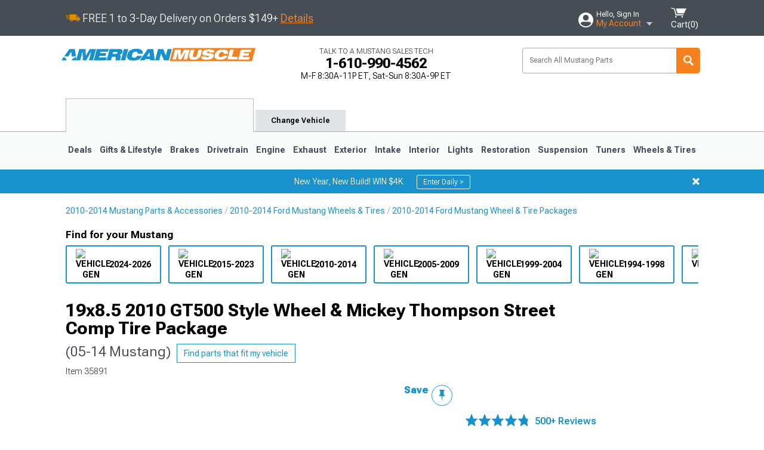

--- FILE ---
content_type: text/html; charset=utf-8
request_url: https://www.americanmuscle.com/chrome2010gt500-19x85-0514-mt-stan.html
body_size: 41516
content:


<!DOCTYPE html>
<html lang="en">
<head>
    <meta charset="utf-8" />
    <meta http-equiv="X-UA-Compatible" content="IE=edge" />

    <title>Mustang 19x8.5 2010 GT500 Style Wheel & Mickey Thompson Street Comp Tire Package (05-14 Mustang) - Free Shipping</title>

    
<!-- Standard PNG favicons -->
<link rel="icon" type="image/png" sizes="16x16"   href="/ClientResources/img/favicons/favicon-16x16.png" />
<link rel="icon" type="image/png" sizes="32x32"   href="/ClientResources/img/favicons/favicon-32x32.png" />
<link rel="icon" type="image/png" sizes="96x96"   href="/ClientResources/img/favicons/favicon-96x96.png" />
<link rel="icon" type="image/png" sizes="128x128" href="/ClientResources/img/favicons/favicon-128x128.png" />
<link rel="icon" type="image/png" sizes="160x160" href="/ClientResources/img/favicons/favicon-160x160.png" />
<link rel="icon" type="image/png" sizes="192x192" href="/ClientResources/img/favicons/favicon-192x192.png" />
<link rel="icon" type="image/png" sizes="194x194" href="/ClientResources/img/favicons/favicon-194x194.png" />
<link rel="icon" type="image/png" sizes="196x196" href="/ClientResources/img/favicons/favicon-196x196.png" />

<!-- Android/Chrome icons -->
<link rel="icon" type="image/png" sizes="192x192" href="/ClientResources/img/favicons/android-chrome-192x192.png" />
<link rel="icon" type="image/png" sizes="512x512" href="/ClientResources/img/favicons/android-chrome-512x512.png" />

<!-- Apple touch icons -->
<link rel="apple-touch-icon" sizes="57x57"   href="/ClientResources/img/favicons/apple-touch-icon-57x57.png" />
<link rel="apple-touch-icon" sizes="60x60"   href="/ClientResources/img/favicons/apple-touch-icon-60x60.png" />
<link rel="apple-touch-icon" sizes="72x72"   href="/ClientResources/img/favicons/apple-touch-icon-72x72.png" />
<link rel="apple-touch-icon" sizes="76x76"   href="/ClientResources/img/favicons/apple-touch-icon-76x76.png" />
<link rel="apple-touch-icon" sizes="114x114" href="/ClientResources/img/favicons/apple-touch-icon-114x114.png" />
<link rel="apple-touch-icon" sizes="120x120" href="/ClientResources/img/favicons/apple-touch-icon-120x120.png" />
<link rel="apple-touch-icon" sizes="144x144" href="/ClientResources/img/favicons/apple-touch-icon-144x144.png" />
<link rel="apple-touch-icon" sizes="152x152" href="/ClientResources/img/favicons/apple-touch-icon-152x152.png" />
<link rel="apple-touch-icon" sizes="167x167" href="/ClientResources/img/favicons/apple-touch-icon-167x167.png" />
<link rel="apple-touch-icon" sizes="180x180" href="/ClientResources/img/favicons/apple-touch-icon-180x180.png" />

<!-- Windows tile settings -->
<meta name="msapplication-TileColor"               content="#1891cd" />
<meta name="msapplication-TileImage"               content="/ClientResources/img/favicons/mstile-144x144.png" />
<meta name="msapplication-square70x70logo"         content="/ClientResources/img/favicons/mstile-70x70.png" />
<meta name="msapplication-square150x150logo"       content="/ClientResources/img/favicons/mstile-150x150.png" />
<meta name="msapplication-wide310x150logo"         content="/ClientResources/img/favicons/mstile-310x150.png" />
<meta name="msapplication-square310x310logo"       content="/ClientResources/img/favicons/mstile-310x310.png" />

<!-- Theme color for Chrome/Firefox/Opera -->
<meta name="theme-color"                           content="#1891cd" />



    <meta name="description" content="FREE SHIPPING! Easy One Click Shopping. We have combined our most popular wheels and tires together into an easy one click to buy combo kit. This combo kit feat" />
    <meta name="viewport" content="width=device-width, maximum-scale=1" />
    
    <meta property="og:site_name" content="AmericanMuscle.com" />
    <meta property="og:type" content="website" />
    <meta property="og:url" content="https://www.americanmuscle.com/chrome2010gt500-19x85-0514-mt-stan.html" />
    <meta property="og:title" content="Mustang 19x8.5 2010 GT500 Style Wheel & Mickey Thompson Street Comp Tire Package (05-14 Mustang) - Free Shipping" />
    <meta name="msvalidate.01" content="6048088C6AB54B0617BAA852B58E7FD2" />

    <link href="https://plus.google.com/114762859616800998930" rel="publisher" />
    <link rel="preconnect" href="https://fonts.googleapis.com">
    <link rel="preconnect" href="https://fonts.gstatic.com" crossorigin>
    <link href="https://fonts.googleapis.com/css2?family=Roboto+Flex:opsz,wght@8..144,100..1000&display=swap" rel="stylesheet">
    <link href="https://fonts.googleapis.com/css2?family=Inter:ital,opsz,wght@0,14..32,100..900;1,14..32,100..900&display=swap" rel="stylesheet">
    <script src="/cdn-cgi/scripts/7d0fa10a/cloudflare-static/rocket-loader.min.js" data-cf-settings="4983a56a7872265cdd1eca08-|49"></script><link href="/bundles/globalless.css?v=c2b0eb96f5904f54519d53ad179ba60fbc12e1f0&#xA;" rel="preload stylesheet" as="style" onload="this.rel='stylesheet'" />

    <script src="https://cdnjs.cloudflare.com/ajax/libs/jquery/3.5.1/jquery.min.js" integrity="sha512-bLT0Qm9VnAYZDflyKcBaQ2gg0hSYNQrJ8RilYldYQ1FxQYoCLtUjuuRuZo+fjqhx/qtq/1itJ0C2ejDxltZVFg==" crossorigin="anonymous" type="4983a56a7872265cdd1eca08-text/javascript"></script>
    <script src="https://cdnjs.cloudflare.com/ajax/libs/jquery.gray/1.6.0/js/jquery.gray.min.js" integrity="sha512-YCODGEBK7He0IjHzYTJJlwKCXL8mIiZZn1Mca6ZoGHP+Q4HqxaTEK5Aw/B00KN0vsSLEQbGW2AIOplw9I4iLsA==" crossorigin="anonymous" type="4983a56a7872265cdd1eca08-text/javascript"></script>
    <script src="https://cdnjs.cloudflare.com/ajax/libs/modernizr/2.6.2/modernizr.min.js" integrity="sha512-JynkyJ/1167qkDbZ09NFUGKV3ARgnmySSzQLA1pEAnQuZqPodAD/gNhPkPjtqF5vMp4FPbILFW41Il7Zy3O+Bg==" crossorigin="anonymous" type="4983a56a7872265cdd1eca08-text/javascript"></script>
    <script src="https://cdnjs.cloudflare.com/ajax/libs/jquery.hoverintent/1.10.1/jquery.hoverIntent.min.js" integrity="sha512-gx3WTM6qxahpOC/hBNUvkdZARQ2ObXSp/m+jmsEN8ZNJPymj8/Jamf8+/3kJQY1RZA2DR+KQfT+b3JEB0r9YRg==" crossorigin="anonymous" type="4983a56a7872265cdd1eca08-text/javascript"></script>
    <script src="/bundles/js/librariesdesktop.js?v=c2b0eb96f5904f54519d53ad179ba60fbc12e1f0
" type="4983a56a7872265cdd1eca08-text/javascript"></script>
    <script data-cfasync="false" type="text/javascript">
        if (typeof Turn5 === 'undefined') Turn5 = {};
        if (typeof Turn5.Analytics === 'undefined') Turn5.Analytics = {};
        if (typeof Turn5.UserHasTieredPricing === 'undefined') Turn5.UserHasTieredPricing = {};
        if (typeof Turn5.PriceTierDisplayName === 'undefined') Turn5.PriceTierDisplayName = {};
        if (typeof Turn5.PriceTierName === 'undefined') Turn5.PriceTierName = {};
        Turn5.UserHasTieredPricing = false
        Turn5.PriceTierDisplayName = ""
        Turn5.PriceTierName =  ""
    </script>
    
    <meta name="robots" content="index,follow">
    <script src="/cdn-cgi/scripts/7d0fa10a/cloudflare-static/rocket-loader.min.js" data-cf-settings="4983a56a7872265cdd1eca08-|49"></script><link href="/bundles/productdetailsless.css?v=c2b0eb96f5904f54519d53ad179ba60fbc12e1f0&#xA;" rel="preload" as="style" onload="this.rel='stylesheet'"/>
    <script src="/cdn-cgi/scripts/7d0fa10a/cloudflare-static/rocket-loader.min.js" data-cf-settings="4983a56a7872265cdd1eca08-|49"></script><link href="/bundles/customerphotofeedlessdesktop.css?v=c2b0eb96f5904f54519d53ad179ba60fbc12e1f0&#xA;" rel="preload" as="style" onload="this.rel='stylesheet'"/>
    <script src="/cdn-cgi/scripts/7d0fa10a/cloudflare-static/rocket-loader.min.js" data-cf-settings="4983a56a7872265cdd1eca08-|49"></script><link href="/bundles/productreviewslessdesktop.css?v=c2b0eb96f5904f54519d53ad179ba60fbc12e1f0&#xA;" rel="preload" as="style" onload="this.rel='stylesheet'"/>

        <meta property="og:image" content="https://www.americanmuscle.com/image/chrome2010gt500-19x85-0514-mt-stan.35891.jpg" />

    <meta name="twitter:card" content="product">
    <meta name="twitter:site" content="&#64;americanmuscle">
    <meta name="twitter:creator" content="&#64;americanmuscle">
    <meta name="twitter:domain" content="americanmuscle.com">
    <meta name="twitter:title" content="19x8.5 2010 GT500 Style Wheel &amp; Mickey Thompson Street Comp Tire Package (05-14 Mustang)">
    <meta name="twitter:image" content="https://www.americanmuscle.com/image/chrome2010gt500-19x85-0514-mt-stan.35891.jpg">
    <meta name="twitter:description" content="Easy &quot;One Click&quot; Shopping. We have combined our most popular wheels and tires together into an easy &quot;one click&quot; to buy combo kit. This combo kit features four wheels and tires that are the exact specifications for your year Mustang for a guaranteed perfect fit with no rubbing or clearance issues. Standard Wheel and Tire Setup.  Our Standard wheel and tire combo kit uses the same size wheels and tires on the front and the rear which allows you to routinely rotate your tires to equalize tread wear and maximize the life of the tires.Chrome 2010 GT500 Wheel. Now you can have the modern split spoke styling of the new 2010 Shelby GT500 Cobra for your very own Pony. They feature a split 5 spoke design and a European style flange-less lip for awesome sleek styling.  These wheels are plated in a three step process that includes copper, nickel, and then chrome for a bright show winning shine. Lighter than other chrome wheels which are steel underneath, these wheels are cast from lightweight aluminum so they won&#x27;t slow you down.Mickey Thompson Ultra-High Performance Street Comp 255/40-19 Tire. The Mickey Thompson Street Comp tire is built especially for ultra high performance applications that demand incredible traction, crisp handling, and high speed cornering ability. You get all these features along with the outstanding styling you would expect from Mickey Thompson.Free Nitrogen Fill. AmericanMuscle is proud to bring you the option to fill your tires with pure nitrogen for FREE when we mount &amp; balance your wheel and tire order. Filling your high performance tires with nitrogen can result in longer tire life and improved fuel economy. Nitrogen can also better regulate tire pressure changes that occur with the change in temperatures throughout the year, so your Stang will be ready to roll no matter what season it is!Application. This Standard 19x8.5 Chrome 2010 GT500 wheel and Mickey Thompson Tire Kit fits all 2005 to 2014 Mustangs." />
    <meta name="twitter:label1" content="PRICE">
    <meta name="twitter:data1" content="2693.52">
    <meta name="twitter:label2" content="BRAND">
        <meta name="twitter:data2" content="American Muscle Wheels">
    <link rel="preload" as="image" href="https://www.americanmuscle.com/image/chrome2010gt500-19x85-0514-mt-stan.35891.jpg?obj=car&amp;fit=fit,1&amp;wid=640&amp;hei=480&amp;sharpen=1" fetchpriority="high">
    <script type="4983a56a7872265cdd1eca08-text/javascript">var _affirm_config = {
public_api_key: '76WMQKJAV29UAFW3',
script: 'https://cdn1.affirm.com/js/v2/affirm.js'
};
(function (l, g, m, e, a, f, b) { var d, c = l[m] || {}, h = document.createElement(f), n = document.getElementsByTagName(f)[0], k = function (a, b, c) { return function () { a[b]._.push([c, arguments]) } }; c[e] = k(c, e, "set"); d = c[e]; c[a] = {}; c[a]._ = []; d._ = []; c[a][b] = k(c, a, b); a = 0; for (b = "set add save post open empty reset on off trigger ready setProduct".split(" ") ; a < b.length; a++) d[b[a]] = k(c, e, b[a]); a = 0; for (b = ["get", "token", "url", "items"]; a < b.length; a++) d[b[a]] = function () { }; h.async = !0; h.src = g[f]; n.parentNode.insertBefore(h, n); delete g[f]; d(g); l[m] = c })(window, _affirm_config, "affirm", "checkout", "ui", "script", "ready");
</script>

    
    <!-- begin Convert Experiences code--><script type="4983a56a7872265cdd1eca08-text/javascript" src="//cdn-4.convertexperiments.com/v1/js/10047477-10048657.js?environment=production"></script><!-- end Convert Experiences code -->



    <link rel="canonical" href="https://www.americanmuscle.com/chrome2010gt500-19x85-0514-mt-stan.html" />

</head>
<body class=" ">
        <div class="FitmentWizardBaseContainer"
            vehiclegroupid="5"
            vehicletypeid="1"
            apiurl="https://api.americanmuscle.com/"
            sitetheme="AmericanMuscle">
        </div>
        <div class="FitmentWizardFlyoutContainer"
            apiurl="https://api.americanmuscle.com/"
            sitetheme="AmericanMuscle"
            autoplicityurl="https://api.autoplicity.com/embed/"
            isgenericvehiclepage="isgenericvehiclepage">
        </div>


    <script type="4983a56a7872265cdd1eca08-text/javascript">
    if (typeof Turn5 === 'undefined') Turn5 = {};
    if (typeof Turn5.Analytics === 'undefined') Turn5.Analytics = {};
    function _loadTagManager(dataLayerVar, id) {
        window[dataLayerVar] = window[dataLayerVar] || [];
        window[dataLayerVar].push({
            'gtm.start': new Date().getTime(),
            event: 'gtm.js'
        });
        var gtmScript = document.createElement('script');
        gtmScript.async = true;
        gtmScript.src = '//www.googletagmanager.com/gtm.js?id=' + id + '&l=' + dataLayerVar;
        document.getElementsByTagName('head')[0].appendChild(gtmScript);
    }
    if (!window.coreDataLayer) _loadTagManager('coreDataLayer', 'GTM-WR85Z8');
</script>
    <div id="page">
        






<header class="">
    <section class="upper_stripe_container">
        <div class="container">
            <div class="pull_left free_shipping">
                
<div>
    
<p><img style="vertical-align: middle;" src="/ClientResources/img/fast_ship.svg" /> <span style="vertical-align: middle;">FREE 1 to 3-Day Delivery on Orders $149+ <a class="text_link" href="/Customer-Service-Pages/Shipping/">Details</a> </span></p>
</div>


            </div>

            <div class="mini_nav pull_right ">
                <ul>
                        <li class="my_account_trigger_container">
                            <a href="#" title="Log in" class="my_account_trigger">
                                <svg viewBox="0 0 48 48" fill="none" xmlns="http://www.w3.org/2000/svg">
                                    <path fill-rule="evenodd" clip-rule="evenodd" d="M24 48C37.2562 48 48 37.2562 48 24C48 10.7438 37.2562 0 24 0C10.7438 0 0 10.7438 0 24C0 37.2562 10.7438 48 24 48ZM24 25.8455C29.0973 25.8455 33.2318 21.7132 33.2318 16.6159C33.2318 11.5165 29.0973 7.3841 24 7.3841C18.9027 7.3841 14.7682 11.5164 14.7682 16.6159C14.7682 21.7132 18.9027 25.8455 24 25.8455ZM6.6314 34.53C10.1926 40.391 16.6397 44.3091 24 44.3091C31.3603 44.3091 37.8078 40.3909 41.3686 34.53C41.347 34.3678 41.2842 34.2098 41.1739 34.0735C38.8978 31.2285 35.2957 29.5388 30.4622 29.5388H17.5372C12.7039 29.5388 9.10188 31.2285 6.8255 34.0735C6.71516 34.2098 6.65242 34.3678 6.63078 34.53H6.6314Z" fill="#ffffff" />
                                </svg>
                                <div class="text_container">
                                    <span class="greeting">Hello, Sign In</span>
                                    <span class="polygon">My Account</span>
                                </div>
                            </a>
                            


<div class="quick_action_container">
    <ul class="menu_list">
        <li>
                <a href="https://www.americanmuscle.com/login.html?returnurl=/summary.html" title="Log in" data-qatgt="header_login">
                    <svg viewBox="0 0 48 48" fill="none" xmlns="http://www.w3.org/2000/svg">
                        <path fill-rule="evenodd" clip-rule="evenodd" d="M24 48C37.2562 48 48 37.2562 48 24C48 10.7438 37.2562 0 24 0C10.7438 0 0 10.7438 0 24C0 37.2562 10.7438 48 24 48ZM24 25.8455C29.0973 25.8455 33.2318 21.7132 33.2318 16.6159C33.2318 11.5165 29.0973 7.3841 24 7.3841C18.9027 7.3841 14.7682 11.5164 14.7682 16.6159C14.7682 21.7132 18.9027 25.8455 24 25.8455ZM6.6314 34.53C10.1926 40.391 16.6397 44.3091 24 44.3091C31.3603 44.3091 37.8078 40.3909 41.3686 34.53C41.347 34.3678 41.2842 34.2098 41.1739 34.0735C38.8978 31.2285 35.2957 29.5388 30.4622 29.5388H17.5372C12.7039 29.5388 9.10188 31.2285 6.8255 34.0735C6.71516 34.2098 6.65242 34.3678 6.63078 34.53H6.6314Z" fill="#BCBCBC" />
                    </svg>Login to My Account
                </a>
        </li>
        <li>
                <a href="https://orders.americanmuscle.com/" title="Where's my order?">
                    <svg width="24" height="22" viewBox="0 0 24 22" fill="none" xmlns="http://www.w3.org/2000/svg">
                        <path fill-rule="evenodd" clip-rule="evenodd" d="M12.0504 0C12.0993 0.00532387 12.1483 0.0170366 12.1941 0.0340732L23.5745 3.00689H23.5831C23.862 3.07504 24.0409 3.34656 23.9919 3.62871V17.1642C23.9909 17.3953 23.8439 17.5997 23.6256 17.6753L12.177 21.7725C12.0333 21.8279 11.8715 21.8183 11.7341 21.747L11.7 21.7385V21.7299L0.362108 17.6752C0.148085 17.5975 0.00540161 17.3931 0.00433922 17.1641V3.60302C-0.0244102 3.37622 0.0916519 3.15582 0.293961 3.04934H0.302479C0.314192 3.04402 0.325905 3.03763 0.336554 3.03231C0.345072 3.03018 0.35359 3.02698 0.362108 3.02485C0.368496 3.02166 0.373819 3.01847 0.379145 3.01634C0.390858 3.01314 0.402569 3.00995 0.413218 3.00782L11.7937 0.0350015C11.8565 0.011576 11.9236 -0.0001375 11.9896 0.000928309H11.9981C12.0151 -0.00013641 12.0322 -0.00013641 12.0492 0.000928309L12.0504 0ZM11.9992 1.10738L2.72289 3.52657L6.2665 4.42951L14.9552 1.88253L11.9992 1.10738ZM17.008 2.4192L8.32779 4.96618L11.9992 5.90319L21.2671 3.52657L17.008 2.4192ZM1.09583 4.23358V16.781L11.4541 20.4865V6.88284L6.82012 5.69878V9.02105C6.82119 9.16693 6.76476 9.30855 6.66254 9.41183C6.56032 9.51618 6.42083 9.57474 6.27495 9.57474C6.12801 9.57474 5.98851 9.51618 5.88629 9.41183C5.78407 9.30854 5.72764 9.16693 5.72977 9.02105V5.41774L1.09583 4.23358Z" fill="#BCBCBC" />
                    </svg>Where's my order?
                </a>
        </li>
        <li>
                <a href="https://orders.americanmuscle.com/" title="Start a Return">
                    <svg width="24" height="22" viewBox="0 0 24 22" fill="none" xmlns="http://www.w3.org/2000/svg">
                        <path fill-rule="evenodd" clip-rule="evenodd" d="M12.0504 0C12.0993 0.00532387 12.1483 0.0170366 12.1941 0.0340732L23.5745 3.00689H23.5831C23.862 3.07504 24.0409 3.34656 23.9919 3.62871V17.1642C23.9909 17.3953 23.8439 17.5997 23.6256 17.6753L12.177 21.7725C12.0333 21.8279 11.8715 21.8183 11.7341 21.747L11.7 21.7385V21.7299L0.362108 17.6752C0.148085 17.5975 0.00540161 17.3931 0.00433922 17.1641V3.60302C-0.0244102 3.37622 0.0916519 3.15582 0.293961 3.04934H0.302479C0.314192 3.04402 0.325905 3.03763 0.336554 3.03231C0.345072 3.03018 0.35359 3.02698 0.362108 3.02485C0.368496 3.02166 0.373819 3.01847 0.379145 3.01634C0.390858 3.01314 0.402569 3.00995 0.413218 3.00782L11.7937 0.0350015C11.8565 0.011576 11.9236 -0.0001375 11.9896 0.000928309H11.9981C12.0151 -0.00013641 12.0322 -0.00013641 12.0492 0.000928309L12.0504 0ZM11.9992 1.10738L2.72289 3.52657L6.2665 4.42951L14.9552 1.88253L11.9992 1.10738ZM17.008 2.4192L8.32779 4.96618L11.9992 5.90319L21.2671 3.52657L17.008 2.4192ZM1.09583 4.23358V16.781L11.4541 20.4865V6.88284L6.82012 5.69878V9.02105C6.82119 9.16693 6.76476 9.30855 6.66254 9.41183C6.56032 9.51618 6.42083 9.57474 6.27495 9.57474C6.12801 9.57474 5.98851 9.51618 5.88629 9.41183C5.78407 9.30854 5.72764 9.16693 5.72977 9.02105V5.41774L1.09583 4.23358Z" fill="#BCBCBC" />
                    </svg>Start a Return
                </a>
        </li>
        <li>
            <a href="/saved-for-later.html" title="View your Build Lists" data-qatgt="header_sfl">
                <svg xmlns="http://www.w3.org/2000/svg" viewBox="0 0 10 20.72">
                    <path fill="#BCBCBC" d="M8.08,8.63V2.76C8.08,2,9.58,2.1,9.58,0H.38c0,2.1,1.54,2,1.54,2.76V8.63C1.23,8.63,0,9.43,0,11.85H10C10,9.43,8.77,8.63,8.08,8.63Z"></path>
                    <polygon fill="#BCBCBC" points="4.97 20.72 4 11.85 5.95 11.85 4.97 20.72"></polygon>
                </svg>Saved Products
            </a>
        </li>
        <li>
            <a href="https://servicecenter.americanmuscle.com/hc/en-us" title="FAQ">
                <svg width="24" height="23" viewBox="0 0 24 23" fill="none" xmlns="http://www.w3.org/2000/svg">
                    <mask id="path-1-inside-1" fill="#BCBCBC">
                        <path fill-rule="evenodd" clip-rule="evenodd" d="M3 0C1.34315 0 0 1.34315 0 3V14.5385C0 16.1953 1.34315 17.5385 3 17.5385H8.26943L11.134 22.5C11.5189 23.1667 12.4811 23.1667 12.866 22.5L15.7306 17.5385H21C22.6569 17.5385 24 16.1953 24 14.5385V3C24 1.34315 22.6569 0 21 0H3Z"/>
                    </mask>
                    <path d="M8.26943 17.5385L10.0015 16.5385C9.64422 15.9197 8.98396 15.5385 8.26943 15.5385V17.5385ZM11.134 22.5L9.40192 23.5L11.134 22.5ZM12.866 22.5L14.5981 23.5L12.866 22.5ZM15.7306 17.5385V15.5385C15.016 15.5385 14.3558 15.9197 13.9985 16.5385L15.7306 17.5385ZM2 3C2 2.44772 2.44772 2 3 2V-2C0.238575 -2 -2 0.238578 -2 3H2ZM2 14.5385V3H-2V14.5385H2ZM3 15.5385C2.44772 15.5385 2 15.0907 2 14.5385H-2C-2 17.2999 0.238577 19.5385 3 19.5385V15.5385ZM8.26943 15.5385H3V19.5385H8.26943V15.5385ZM12.866 21.5L10.0015 16.5385L6.53738 18.5385L9.40192 23.5L12.866 21.5ZM11.134 21.5C11.5189 20.8333 12.4811 20.8333 12.866 21.5L9.40192 23.5C10.5566 25.5 13.4434 25.5 14.5981 23.5L11.134 21.5ZM13.9985 16.5385L11.134 21.5L14.5981 23.5L17.4626 18.5385L13.9985 16.5385ZM21 15.5385H15.7306V19.5385H21V15.5385ZM22 14.5385C22 15.0907 21.5523 15.5385 21 15.5385V19.5385C23.7614 19.5385 26 17.2999 26 14.5385H22ZM22 3V14.5385H26V3H22ZM21 2C21.5523 2 22 2.44772 22 3H26C26 0.238577 23.7614 -2 21 -2V2ZM3 2H21V-2H3V2Z" fill="#BCBCBC" mask="url(#path-1-inside-1)"/>
                    <path d="M10.831 11.367H12.8981V10.8325C12.8981 10.5512 13.0407 10.4106 13.3258 10.4106H13.4541C14.7942 10.4106 15.6923 9.5244 15.6923 8.2022V6.82374C15.6923 5.50154 14.7942 4.61539 13.4541 4.61539H10.5316C9.20582 4.61539 8.30769 5.50154 8.30769 6.82374V7.70989H10.3748V6.79561C10.3748 6.51429 10.5174 6.37363 10.8025 6.37363H13.1975C13.4826 6.37363 13.6252 6.51429 13.6252 6.79561V8.23033C13.6252 8.51165 13.4826 8.65231 13.1975 8.65231H13.0549C11.7291 8.65231 10.831 9.53846 10.831 10.8607V11.367ZM12.8981 12.422H10.831V14.4615H12.8981V12.422Z" fill="#BCBCBC"/>
                </svg>Got questions? (FAQs)
            </a>
        </li>
        <li>
            <a href="https://servicecenter.americanmuscle.com/hc/en-us" title="Customer Service">
                <svg width="24" height="23" viewBox="0 0 24 23" fill="none" xmlns="http://www.w3.org/2000/svg">
                    <mask id="path-1-inside-1" fill="#BCBCBC">
                        <path fill-rule="evenodd" clip-rule="evenodd" d="M3 0C1.34315 0 0 1.34315 0 3V14.5385C0 16.1953 1.34315 17.5385 3 17.5385H8.26943L11.134 22.5C11.5189 23.1667 12.4811 23.1667 12.866 22.5L15.7306 17.5385H21C22.6569 17.5385 24 16.1953 24 14.5385V3C24 1.34315 22.6569 0 21 0H3Z"/>
                    </mask>
                    <path d="M8.26943 17.5385L10.0015 16.5385C9.64422 15.9197 8.98396 15.5385 8.26943 15.5385V17.5385ZM11.134 22.5L9.40192 23.5L11.134 22.5ZM12.866 22.5L14.5981 23.5L12.866 22.5ZM15.7306 17.5385V15.5385C15.016 15.5385 14.3558 15.9197 13.9985 16.5385L15.7306 17.5385ZM2 3C2 2.44772 2.44772 2 3 2V-2C0.238575 -2 -2 0.238578 -2 3H2ZM2 14.5385V3H-2V14.5385H2ZM3 15.5385C2.44772 15.5385 2 15.0907 2 14.5385H-2C-2 17.2999 0.238577 19.5385 3 19.5385V15.5385ZM8.26943 15.5385H3V19.5385H8.26943V15.5385ZM12.866 21.5L10.0015 16.5385L6.53738 18.5385L9.40192 23.5L12.866 21.5ZM11.134 21.5C11.5189 20.8333 12.4811 20.8333 12.866 21.5L9.40192 23.5C10.5566 25.5 13.4434 25.5 14.5981 23.5L11.134 21.5ZM13.9985 16.5385L11.134 21.5L14.5981 23.5L17.4626 18.5385L13.9985 16.5385ZM21 15.5385H15.7306V19.5385H21V15.5385ZM22 14.5385C22 15.0907 21.5523 15.5385 21 15.5385V19.5385C23.7614 19.5385 26 17.2999 26 14.5385H22ZM22 3V14.5385H26V3H22ZM21 2C21.5523 2 22 2.44772 22 3H26C26 0.238577 23.7614 -2 21 -2V2ZM3 2H21V-2H3V2Z" fill="#BCBCBC" mask="url(#path-1-inside-1)"/>
                    <path d="M10.831 11.367H12.8981V10.8325C12.8981 10.5512 13.0407 10.4106 13.3258 10.4106H13.4541C14.7942 10.4106 15.6923 9.5244 15.6923 8.2022V6.82374C15.6923 5.50154 14.7942 4.61539 13.4541 4.61539H10.5316C9.20582 4.61539 8.30769 5.50154 8.30769 6.82374V7.70989H10.3748V6.79561C10.3748 6.51429 10.5174 6.37363 10.8025 6.37363H13.1975C13.4826 6.37363 13.6252 6.51429 13.6252 6.79561V8.23033C13.6252 8.51165 13.4826 8.65231 13.1975 8.65231H13.0549C11.7291 8.65231 10.831 9.53846 10.831 10.8607V11.367ZM12.8981 12.422H10.831V14.4615H12.8981V12.422Z" fill="#BCBCBC"/>
                </svg>Customer Service
            </a>
        </li>
    </ul>
    <div class="button_container">
        <a href="https://www.americanmuscle.com/login.html?returnurl=/summary.html" class="login" title="View Your Account" data-qatgt="header_login">
            Sign In
        </a>
        <p>New Customer? <a href="https://www.americanmuscle.com/login.html?returnurl=/summary.html&amp;createaccount=1" class="text_link" title="Create Account">Start Here</a></p>
    </div>
</div>
                        </li>
                    <li class="cart_container">
                        <a href="/shopping-cart.html" data-can-show="false" class="cart_trigger" title="View your Shopping Cart" data-qatgt="header_cart">
                            <svg xmlns="http://www.w3.org/2000/svg" viewBox="0 0 25 16" enable-background="new 0 0 25 16">
                                <g fill="#ffffff">
                                    <path d="m6.4 1.6l-6.4-1.6.9 1.5 4.1 1 2.6 10.1h.4 1.2 10.7l.8-1.9h-11.9z" />
                                    <path d="m8.2 1.4l2.2 7.8h10.9l3.7-7.8z" />
                                    <ellipse cx="8" cy="14.8" rx="1.3" ry="1.2" />
                                    <ellipse cx="18.2" cy="14.8" rx="1.3" ry="1.2" />
                                </g>
                            </svg>
                            <span>
                                Cart(<span class="cart_count">0</span>)
                            </span>
                        </a>
                        

<div class="mini_cart">
    <ul>
    </ul>
    <div class="button_container">
        <a class="black_btn secondary" href="/shopping-cart.html" title="View your Shopping Cart">View Cart (<span class="cart_count">0</span>)</a>
    </div>
</div>
                    </li>
                </ul>
            </div>
        </div>
    </section>
    <section class="container global ">
        <a href="/?VehicleGroup=5" class="text_replace logo" title="AmericanMuscle.com" data-qatgt='site_logo'>
            AmericanMuscle.com
            <span class="tagline"></span>
        </a>
            <div class="hours_container">
                <div class="callout">
                    Talk to a Mustang Sales Tech
                </div>
                    <div class="phone">1-610-990-4562</div>
                <div class="hours"> M-F 8:30A-11P ET, Sat-Sun 8:30A-9P ET</div>
                <a href="#" class="navigation_chat_text_link text_link chat_trigger hidden">
                    <svg xmlns="http://www.w3.org/2000/svg" viewBox="0 0 40 43.36" class="gtm-chat-icon"><path d="M37.23,0H2.77A2.76,2.76,0,0,0,0,2.74V27.45a2.76,2.76,0,0,0,2.77,2.74h13.1L31.69,43.36V30.19h5.54A2.76,2.76,0,0,0,40,27.45V2.74A2.76,2.76,0,0,0,37.23,0ZM10.82,18.52a3,3,0,1,1,3-3A3,3,0,0,1,10.82,18.52Zm9.45,0a3,3,0,1,1,3-3A3,3,0,0,1,20.27,18.52Zm9.45,0a3,3,0,1,1,3-3A3,3,0,0,1,29.72,18.52Z" style="fill:#1891cd;"></path></svg>
                    Chat Now with Sales & Service &nbsp;
                </a>
            </div>
            <div class="search_form_container pull_right">
                <div class="search_form header_search">

                    <script src="/bundles/js/sitesearchcardcontainerbundle.js?v=c2b0eb96f5904f54519d53ad179ba60fbc12e1f0
" type="4983a56a7872265cdd1eca08-text/javascript"></script>
                    <div class="sites_search_card_container">
                        <div id="SiteSearchCardContainer"
                            vehiclegroup="5"
                            vehicletype="1"
                            sitetheme="AM"></div>
                    </div>

<form action="/search" data-form-type="TopNavSearch" id="search" method="get">                        <span class="header_search_input_container">
                            <input autocomplete="off" autocorrect="off" id="keywords" maxlength="256" name="keywords" placeholder="Search All Mustang Parts" spellcheck="false" type="text" value="" />

                        </span>
<input id="generationId" name="generationId" type="hidden" value="" /><input id="vehicleGroup" name="vehicleGroup" type="hidden" value="5" /><input id="vehicleType" name="vehicleType" type="hidden" value="1" />                        <span class="clear_search hidden"></span>
<button type="submit">Search</button>                        <ul class="autocomplete"></ul>
</form>                </div>
            </div>
    </section>

        <section class="container tabs_container">
            <ul class="tabs">
                    <li class="persistent_module_container ">
                        <div class="persistent_container PersistentModuleCardContainer"
                            modelgroupid="5"
                            modelid="1"
                            apiurl="https://api.americanmuscle.com/"
                            sitetheme="AmericanMuscle">
                        </div>
                    </li>
                        <li class="change_vehicle_trigger">
                            <a href="#">
                                <span>Change Vehicle</span>
                            </a>
                        </li>
            </ul>
        </section>

        <section class="gen_select_container">
            <div class="container">
                <ul class="row gen_select_menu">
                    

        <li class="col_2">
            <a href="/mustang-accessories-parts-2024.html" class="">
                <p class="generation" data-image-url="https://www.americanmuscle.com/image/Gen_Mustang_2024">2024-2026</p>
            </a>
        </li>
        <li class="col_2">
            <a href="/2015-ford-mustang-parts.html" class="">
                <p class="generation" data-image-url="https://www.americanmuscle.com/image/Gen_Mustang_2015">2015-2023</p>
            </a>
        </li>
        <li class="col_2">
            <a href="/11-13-mustang-parts.html" class="">
                <p class="generation" data-image-url="https://www.americanmuscle.com/image/Gen_Mustang_10-14">2010-2014</p>
            </a>
        </li>
        <li class="col_2">
            <a href="/05-10-mustang-parts.html" class="">
                <p class="generation" data-image-url="https://www.americanmuscle.com/image/Gen_Mustang_05-09">2005-2009</p>
            </a>
        </li>
        <li class="col_2">
            <a href="/99-04-mustang-parts.html" class="">
                <p class="generation" data-image-url="https://www.americanmuscle.com/image/Gen_Mustang_99-04">1999-2004</p>
            </a>
        </li>
        <li class="col_2">
            <a href="/94-98-mustang-parts.html" class="">
                <p class="generation" data-image-url="https://www.americanmuscle.com/image/Gen_Mustang_93-98">1994-1998</p>
            </a>
        </li>
        <li class="col_2">
            <a href="/79-93-mustang-parts.html" class="">
                <p class="generation" data-image-url="https://www.americanmuscle.com/image/Gen_Mustang_79-93">1979-1993</p>
            </a>
        </li>

                </ul>
                <nav class="tier_one">

                    


    <ul class="nav_first_tier">


            <li>
                <a href="/specials.html" title="Deals">
                    Deals
                </a>
                <div class="nav_second_tier position_1 ">
                        <div class="single_items_container column_1">
                                <span class="single_item">
                                    <a href="/best-sellers.html" title="Most Popular">Most Popular</a>
                                </span>
                                <span class="single_item">
                                    <a href="/am-clearance-parts.html" title="Clearance">Clearance</a>
                                </span>
                                <span class="single_item">
                                    <a href="/just-reduced.html" title="Just Reduced!">Just Reduced!</a>
                                </span>
                                <span class="single_item">
                                    <a href="/am-new-products.html" title="New Products">New Products</a>
                                </span>
                                <span class="single_item">
                                    <a href="/am-open-box.html" title="Open Box">Open Box</a>
                                </span>
                                <span class="single_item">
                                    <a href="/mustang-all-rebates.html" title="Rebates">Rebates</a>
                                </span>
                                <span class="single_item">
                                    <a href="/american-muscle-brands.html" title="Shop by Brand">Shop by Brand</a>
                                </span>
                        </div>   
                    <div class="fade_effect"></div>
                    <div class="shop_all_container">
                        <a href="/specials.html" data-link-type='shop_all_category' title="Shop All Deals">Shop All Deals</a>
                        <span class="shop_all_arrow"></span>
                    </div>
                </div>
            </li>
            <li>
                <a href="/mustang-lifestyle.html" title="Gifts &amp; Lifestyle">
                    Gifts &amp; Lifestyle
                </a>
                <div class="nav_second_tier position_2 ">
                        <div class="single_items_container column_2">
                                <span class="single_item">
                                    <a href="/mustang-apparel.html" title="Apparel">Apparel</a>
                                </span>
                                <span class="single_item">
                                    <a href="/mustang-automotive-cameras.html" title="Automotive Cameras">Automotive Cameras</a>
                                </span>
                                <span class="single_item">
                                    <a href="/mustang-automotive-detailing.html" title="Automotive Detailing">Automotive Detailing</a>
                                </span>
                                <span class="single_item">
                                    <a href="/mustang-backup-camera-systems.html" title="Backup Camera Systems">Backup Camera Systems</a>
                                </span>
                                <span class="single_item">
                                    <a href="/covercraft-camping-gear.html" title="Camping Gear">Camping Gear</a>
                                </span>
                                <span class="single_item">
                                    <a href="/carcovers.html" title="Car Covers, Bras and Paint Protection">Car Covers, Bras and Paint Protection</a>
                                </span>
                                <span class="single_item">
                                    <a href="/mustang-collectibles.html" title="Collectibles">Collectibles</a>
                                </span>
                                <span class="single_item">
                                    <a href="/mustang-tuning-gift-certificates.html" title="Gift Cards">Gift Cards</a>
                                </span>
                                <span class="single_item">
                                    <a href="/mustang-keychains-lanyards.html" title="Keychains">Keychains</a>
                                </span>
                                <span class="single_item">
                                    <a href="/licenseplate.html" title="License Plates &amp; Plate Frames ">License Plates &amp; Plate Frames </a>
                                </span>
                                <span class="single_item">
                                    <a href="/mustang-paints-coatings.html" title="Paints &amp; Coatings">Paints &amp; Coatings</a>
                                </span>
                                <span class="single_item">
                                    <a href="/covercraft-pet-accessories.html" title="Pet Accessories">Pet Accessories</a>
                                </span>
                                <span class="single_item">
                                    <a href="/mustang-posters-murals.html" title="Posters &amp; Murals">Posters &amp; Murals</a>
                                </span>
                                <span class="single_item">
                                    <a href="/mustang-safety-gear-equipment.html" title="Safety Gear &amp; Equipment">Safety Gear &amp; Equipment</a>
                                </span>
                                <span class="single_item">
                                    <a href="/mustang-specialty-tools-maintenance.html" title="Specialty Tools &amp; Maintenance">Specialty Tools &amp; Maintenance</a>
                                </span>
                                <span class="single_item">
                                    <a href="/covercraft-sun-shades.html" title="Sun Shades">Sun Shades</a>
                                </span>
                                <span class="single_item">
                                    <a href="/mustang-trunk-accessories.html" title="Trunk Mats &amp; Accessories">Trunk Mats &amp; Accessories</a>
                                </span>
                        </div>   
                    <div class="fade_effect"></div>
                    <div class="shop_all_container">
                        <a href="/mustang-lifestyle.html" data-link-type='shop_all_category' title="Shop All Gifts &amp; Lifestyle">Shop All Gifts &amp; Lifestyle</a>
                        <span class="shop_all_arrow"></span>
                    </div>
                </div>
            </li>
            <li>
                <a href="/mustangbrakes.html" title="Brakes">
                    Brakes
                </a>
                <div class="nav_second_tier position_1 ">
                        <div class="single_items_container column_1">
                                <span class="single_item">
                                    <a href="/mustang-brake-conversion-kits.html" title="Big Brake Kits">Big Brake Kits</a>
                                </span>
                                <span class="single_item">
                                    <a href="/mustang-brake-accessories.html" title="Brake Accessories">Brake Accessories</a>
                                </span>
                                <span class="single_item">
                                    <a href="/mustang-brake-lines-hoses.html" title="Brake Lines &amp; Brake Hoses">Brake Lines &amp; Brake Hoses</a>
                                </span>
                                <span class="single_item">
                                    <a href="/mustang-brake-pads.html" title="Brake Pads">Brake Pads</a>
                                </span>
                                <span class="single_item">
                                    <a href="/mustang-brake-pads-rotor-kits.html" title="Brake Rotor &amp; Pad Kits">Brake Rotor &amp; Pad Kits</a>
                                </span>
                                <span class="single_item">
                                    <a href="/mustang-rotors.html" title="Brake Rotors">Brake Rotors</a>
                                </span>
                                <span class="single_item">
                                    <a href="/dressupitems1.html" title="Caliper Covers">Caliper Covers</a>
                                </span>
                        </div>   
                    <div class="fade_effect"></div>
                    <div class="shop_all_container">
                        <a href="/mustangbrakes.html" data-link-type='shop_all_category' title="Shop All Brakes">Shop All Brakes</a>
                        <span class="shop_all_arrow"></span>
                    </div>
                </div>
            </li>
            <li>
                <a href="/drivetrain.html" title="Drivetrain">
                    Drivetrain
                </a>
                <div class="nav_second_tier position_1 ">
                        <div class="single_items_container column_1">
                                <span class="single_item">
                                    <a href="/axles.html" title="Axles">Axles</a>
                                </span>
                                <span class="single_item">
                                    <a href="/clutchitems.html" title="Clutch Accessories">Clutch Accessories</a>
                                </span>
                                <span class="single_item">
                                    <a href="/clutches.html" title="Clutch Kits">Clutch Kits</a>
                                </span>
                                <span class="single_item">
                                    <a href="/mustang-differential-carriers.html" title="Differential Carriers">Differential Carriers</a>
                                </span>
                                <span class="single_item">
                                    <a href="/driveshaft.html" title="Driveshafts">Driveshafts</a>
                                </span>
                                <span class="single_item">
                                    <a href="/mustang-flywheels.html" title="Flywheels">Flywheels</a>
                                </span>
                                <span class="single_item">
                                    <a href="/mustang-gear-accessories.html" title="Gear Accessories">Gear Accessories</a>
                                </span>
                                <span class="single_item">
                                    <a href="/mustang-gear-kits.html" title="Gear Kits">Gear Kits</a>
                                </span>
                                <span class="single_item">
                                    <a href="/rearend.html" title="Gears">Gears</a>
                                </span>
                                <span class="single_item">
                                    <a href="/lsd.html" title="Limited Slip Differentials">Limited Slip Differentials</a>
                                </span>
                                <span class="single_item">
                                    <a href="/shiftknobs.html" title="Shift Knobs">Shift Knobs</a>
                                </span>
                                <span class="single_item">
                                    <a href="/mustang-shifter-accessories.html" title="Shifter Accessories">Shifter Accessories</a>
                                </span>
                                <span class="single_item">
                                    <a href="/shandha.html" title="Shifters">Shifters</a>
                                </span>
                                <span class="single_item">
                                    <a href="/mustang-transmission-parts.html" title="Transmission Parts">Transmission Parts</a>
                                </span>
                        </div>   
                    <div class="fade_effect"></div>
                    <div class="shop_all_container">
                        <a href="/drivetrain.html" data-link-type='shop_all_category' title="Shop All Drivetrain">Shop All Drivetrain</a>
                        <span class="shop_all_arrow"></span>
                    </div>
                </div>
            </li>
            <li>
                <a href="/enginecooling.html" title="Engine">
                    Engine
                </a>
                <div class="nav_second_tier position_3 ">
                        <div class="single_items_container column_3">
                                <span class="single_item">
                                    <a href="/mustang-air-filter-oil-filter.html" title="Air, Oil &amp; Fuel Filters">Air, Oil &amp; Fuel Filters</a>
                                </span>
                                <span class="single_item">
                                    <a href="/mustang-alternators.html" title="Alternators">Alternators</a>
                                </span>
                                <span class="single_item">
                                    <a href="/mustang-batteries.html" title="Batteries">Batteries</a>
                                </span>
                                <span class="single_item">
                                    <a href="/mustang-blow-off-valves.html" title="Blow Off Valves">Blow Off Valves</a>
                                </span>
                                <span class="single_item">
                                    <a href="/mustang-camshafts.html" title="Camshafts">Camshafts</a>
                                </span>
                                <span class="single_item">
                                    <a href="/tuner-combo-kits.html" title="Cold Air Intake &amp; Tuner Kits">Cold Air Intake &amp; Tuner Kits</a>
                                </span>
                                <span class="single_item">
                                    <a href="/bcoldairkitsb.html" title="Cold Air Intake Kits">Cold Air Intake Kits</a>
                                </span>
                                <span class="single_item">
                                    <a href="/mustang-crate-engines.html" title="Crate Engines &amp; Blocks">Crate Engines &amp; Blocks</a>
                                </span>
                                <span class="single_item">
                                    <a href="/mustang-valvetrain-parts.html" title="Cylinder Heads &amp; Valvetrain">Cylinder Heads &amp; Valvetrain</a>
                                </span>
                                <span class="single_item">
                                    <a href="/mustang-ecus-engine-management-systems.html" title="ECUs &amp; Engine Management Systems">ECUs &amp; Engine Management Systems</a>
                                </span>
                                <span class="single_item">
                                    <a href="/undr.html" title="Engine Dress Up">Engine Dress Up</a>
                                </span>
                                <span class="single_item">
                                    <a href="/mustang-fabrication-parts.html" title="Fabrication Parts &amp; Accessories">Fabrication Parts &amp; Accessories</a>
                                </span>
                                <span class="single_item">
                                    <a href="/bin.html" title="Fuel Delivery &amp; Injectors">Fuel Delivery &amp; Injectors</a>
                                </span>
                                <span class="single_item">
                                    <a href="/mustang-gaskets.html" title="Gaskets &amp; Seals">Gaskets &amp; Seals</a>
                                </span>
                                <span class="single_item">
                                    <a href="/mustang-hvac-parts.html" title="HVAC Parts">HVAC Parts</a>
                                </span>
                                <span class="single_item">
                                    <a href="/sparkplugwires.html" title="Ignition Parts">Ignition Parts</a>
                                </span>
                                <span class="single_item">
                                    <a href="/body-spacers-am.html" title="Intake &amp; Throttle Body Spacers">Intake &amp; Throttle Body Spacers</a>
                                </span>
                                <span class="single_item">
                                    <a href="/intakemanifold.html" title="Intake Manifolds &amp; Plenums">Intake Manifolds &amp; Plenums</a>
                                </span>
                                <span class="single_item">
                                    <a href="/mustang-intercoolers.html" title="Intercoolers">Intercoolers</a>
                                </span>
                                <span class="single_item">
                                    <a href="/maf.html" title="Mass Air Flow Meters &amp; Sensors">Mass Air Flow Meters &amp; Sensors</a>
                                </span>
                                <span class="single_item">
                                    <a href="/mustang-motor-mounts.html" title="Motor Mounts">Motor Mounts</a>
                                </span>
                                <span class="single_item">
                                    <a href="/nitrous.html" title="Nitrous Kits">Nitrous Kits</a>
                                </span>
                                <span class="single_item">
                                    <a href="/mustang-oil-engine-fluids.html" title="Oil &amp; Engine Fluids">Oil &amp; Engine Fluids</a>
                                </span>
                                <span class="single_item">
                                    <a href="/mustang-oil-pan.html" title="Oil Pans">Oil Pans</a>
                                </span>
                                <span class="single_item">
                                    <a href="/mustang-oil-separators.html" title="Oil Separators">Oil Separators</a>
                                </span>
                                <span class="single_item">
                                    <a href="/mustang-radiators.html" title="Radiators &amp; Cooling System Parts">Radiators &amp; Cooling System Parts</a>
                                </span>
                                <span class="single_item">
                                    <a href="/mustang-remote-start-keyless-entry-alarm.html" title="Remote Start, Keyless Entry, &amp; Alarm">Remote Start, Keyless Entry, &amp; Alarm</a>
                                </span>
                                <span class="single_item">
                                    <a href="/mustang-reservoir-tank.html" title="Reservoirs &amp; Tanks">Reservoirs &amp; Tanks</a>
                                </span>
                                <span class="single_item">
                                    <a href="/mustang-superchargers.html" title="Supercharger Kits &amp; Accessories">Supercharger Kits &amp; Accessories</a>
                                </span>
                                <span class="single_item">
                                    <a href="/mustang-throttle-bodies.html" title="Throttle Bodies">Throttle Bodies</a>
                                </span>
                                <span class="single_item">
                                    <a href="/mustang-throttle-enhancement.html" title="Throttle Enhancement">Throttle Enhancement</a>
                                </span>
                                <span class="single_item">
                                    <a href="/mustang-turbochargers.html" title="Turbocharger Kits &amp; Accessories">Turbocharger Kits &amp; Accessories</a>
                                </span>
                                <span class="single_item">
                                    <a href="/bunpu.html" title="Underdrive Pulleys">Underdrive Pulleys</a>
                                </span>
                                <span class="single_item">
                                    <a href="/mustang-egr-valve-sensor.html" title="Valves, Sensors &amp; Sending Units">Valves, Sensors &amp; Sending Units</a>
                                </span>
                        </div>   
                    <div class="fade_effect"></div>
                    <div class="shop_all_container">
                        <a href="/enginecooling.html" data-link-type='shop_all_category' title="Shop All Engine">Shop All Engine</a>
                        <span class="shop_all_arrow"></span>
                    </div>
                </div>
            </li>
            <li>
                <a href="/mustangexhaust.html" title="Exhaust">
                    Exhaust
                </a>
                <div class="nav_second_tier position_1 ">
                        <div class="single_items_container column_1">
                                <span class="single_item">
                                    <a href="/mustang-axleback-exhaust.html" title="Axle-Back Exhaust">Axle-Back Exhaust</a>
                                </span>
                                <span class="single_item">
                                    <a href="/mustang-catback.html" title="Cat-Back Exhaust">Cat-Back Exhaust</a>
                                </span>
                                <span class="single_item">
                                    <a href="/mustang-down-pipes.html" title="Downpipes">Downpipes</a>
                                </span>
                                <span class="single_item">
                                    <a href="/mustang-exhaust-accessories.html" title="Exhaust Accessories">Exhaust Accessories</a>
                                </span>
                                <span class="single_item">
                                    <a href="/exhaust-combo-kits.html" title="Exhaust Combos">Exhaust Combos</a>
                                </span>
                                <span class="single_item">
                                    <a href="/mustang-exhaust-tips.html" title="Exhaust Tips">Exhaust Tips</a>
                                </span>
                                <span class="single_item">
                                    <a href="/mustang-headers.html" title="Headers">Headers</a>
                                </span>
                                <span class="single_item">
                                    <a href="/mustang-mid-pipes.html" title="Mid-Pipes">Mid-Pipes</a>
                                </span>
                                <span class="single_item">
                                    <a href="/mustang-mufflers-resonators.html" title="Mufflers">Mufflers</a>
                                </span>
                                <span class="single_item">
                                    <a href="/mustang-oxygen-sensors.html" title="O2 Sensors">O2 Sensors</a>
                                </span>
                                <span class="single_item">
                                    <a href="/mustang-xpipes.html" title="X-Pipes Resonator Delete">X-Pipes Resonator Delete</a>
                                </span>
                        </div>   
                    <div class="fade_effect"></div>
                    <div class="shop_all_container">
                        <a href="/mustangexhaust.html" data-link-type='shop_all_category' title="Shop All Exhaust">Shop All Exhaust</a>
                        <span class="shop_all_arrow"></span>
                    </div>
                </div>
            </li>
            <li>
                <a href="/exdr.html" title="Exterior">
                    Exterior
                </a>
                <div class="nav_second_tier position_3 ">
                        <div class="single_items_container column_3">
                                <span class="single_item">
                                    <a href="/mustang-short-antenna.html" title="Antennas">Antennas</a>
                                </span>
                                <span class="single_item">
                                    <a href="/mustang-bike-racks.html" title="Bike Racks">Bike Racks</a>
                                </span>
                                <span class="single_item">
                                    <a href="/bodykits.html" title="Body Kits">Body Kits</a>
                                </span>
                                <span class="single_item">
                                    <a href="/mubuinatmutu.html" title="Bumper Inserts">Bumper Inserts</a>
                                </span>
                                <span class="single_item">
                                    <a href="/mustang-bumpers.html" title="Bumpers">Bumpers</a>
                                </span>
                                <span class="single_item">
                                    <a href="/dressupitems1.html" title="Caliper Covers">Caliper Covers</a>
                                </span>
                                <span class="single_item">
                                    <a href="/carcovers.html" title="Car Covers, Bras and Paint Protection">Car Covers, Bras and Paint Protection</a>
                                </span>
                                <span class="single_item">
                                    <a href="/mustang-chinspoilers.html" title="Chin Spoilers &amp; Front Splitters ">Chin Spoilers &amp; Front Splitters </a>
                                </span>
                                <span class="single_item">
                                    <a href="/mustang-convertible-top-parts.html" title="Convertible Top Parts">Convertible Top Parts</a>
                                </span>
                                <span class="single_item">
                                    <a href="/mustang-decals-stickers-racing-stripes.html" title="Decals, Stickers and Racing Stripes">Decals, Stickers and Racing Stripes</a>
                                </span>
                                <span class="single_item">
                                    <a href="/decklid-panel.html" title="Decklid Panels">Decklid Panels</a>
                                </span>
                                <span class="single_item">
                                    <a href="/emblems.html" title="Emblems &amp; Badges">Emblems &amp; Badges</a>
                                </span>
                                <span class="single_item">
                                    <a href="/mustang-trim.html" title="Exterior Trim">Exterior Trim</a>
                                </span>
                                <span class="single_item">
                                    <a href="/mustang-fender-liners.html" title="Fender Liner">Fender Liner</a>
                                </span>
                                <span class="single_item">
                                    <a href="/fuel-doors.html" title="Fuel Doors &amp; Gas Caps">Fuel Doors &amp; Gas Caps</a>
                                </span>
                                <span class="single_item">
                                    <a href="/mustang-grille-deletes.html" title="Grille Deletes">Grille Deletes</a>
                                </span>
                                <span class="single_item">
                                    <a href="/grills.html" title="Grilles">Grilles</a>
                                </span>
                                <span class="single_item">
                                    <a href="/mustang-headlight-splitters.html" title="Headlight Splitters">Headlight Splitters</a>
                                </span>
                                <span class="single_item">
                                    <a href="/mustang-hood-scoops.html" title="Hood Scoops">Hood Scoops</a>
                                </span>
                                <span class="single_item">
                                    <a href="/mustang-hoods.html" title="Hoods &amp; Hood Accessories">Hoods &amp; Hood Accessories</a>
                                </span>
                                <span class="single_item">
                                    <a href="/lightbars.html" title="Light Bars &amp; Wind Deflectors">Light Bars &amp; Wind Deflectors</a>
                                </span>
                                <span class="single_item">
                                    <a href="/mustang-light-covers.html" title="Light Covers &amp; Tint">Light Covers &amp; Tint</a>
                                </span>
                                <span class="single_item">
                                    <a href="/mustang-taillight-trim.html" title="Light Trim &amp; Bezels">Light Trim &amp; Bezels</a>
                                </span>
                                <span class="single_item">
                                    <a href="/side-louvers.html" title="Louvers - Quarter Window">Louvers - Quarter Window</a>
                                </span>
                                <span class="single_item">
                                    <a href="/window-louvers.html" title="Louvers - Rear Window">Louvers - Rear Window</a>
                                </span>
                                <span class="single_item">
                                    <a href="/covers.html" title="Mirrors, Mirror Covers &amp; Side Mirrors">Mirrors, Mirror Covers &amp; Side Mirrors</a>
                                </span>
                                <span class="single_item">
                                    <a href="/mustang-mud-flaps.html" title="Mud Flaps">Mud Flaps</a>
                                </span>
                                <span class="single_item">
                                    <a href="/painted-mustang-parts.html" title="Pre-Painted Parts">Pre-Painted Parts</a>
                                </span>
                                <span class="single_item">
                                    <a href="/mustang-racing-stripes.html" title="Racing Stripes">Racing Stripes</a>
                                </span>
                                <span class="single_item">
                                    <a href="/mustang-racks-carriers.html" title="Racks &amp; Carriers">Racks &amp; Carriers</a>
                                </span>
                                <span class="single_item">
                                    <a href="/mustang-rear-diffusers-valances.html" title="Rear Diffusers &amp; Valances">Rear Diffusers &amp; Valances</a>
                                </span>
                                <span class="single_item">
                                    <a href="/mustang-spoilers-and-rear-wings.html" title="Rear Spoilers &amp; Wings">Rear Spoilers &amp; Wings</a>
                                </span>
                                <span class="single_item">
                                    <a href="/side-scoops.html" title="Scoops - Side">Scoops - Side</a>
                                </span>
                                <span class="single_item">
                                    <a href="/mustang-side-skirts-rocker-panels.html" title="Side Skirts &amp; Rocker Panels">Side Skirts &amp; Rocker Panels</a>
                                </span>
                                <span class="single_item">
                                    <a href="/mustang-tire-covers.html" title="Tire Covers">Tire Covers</a>
                                </span>
                                <span class="single_item">
                                    <a href="/mustang-towing-hitches.html" title="Towing &amp; Hitches">Towing &amp; Hitches</a>
                                </span>
                                <span class="single_item">
                                    <a href="/mustang-vinyl-wrap-ppf-accessories.html" title="Vinyl Wrap &amp; PPF Accessories">Vinyl Wrap &amp; PPF Accessories</a>
                                </span>
                                <span class="single_item">
                                    <a href="/mustangwheels.html" title="Wheels">Wheels</a>
                                </span>
                        </div>   
                    <div class="fade_effect"></div>
                    <div class="shop_all_container">
                        <a href="/exdr.html" data-link-type='shop_all_category' title="Shop All Exterior">Shop All Exterior</a>
                        <span class="shop_all_arrow"></span>
                    </div>
                </div>
            </li>
            <li>
                <a href="/fuelinduction.html" title="Intake">
                    Intake
                </a>
                <div class="nav_second_tier position_1 ">
                        <div class="single_items_container column_1">
                                <span class="single_item">
                                    <a href="/mustang-air-filter-oil-filter.html" title="Air, Oil &amp; Fuel Filters">Air, Oil &amp; Fuel Filters</a>
                                </span>
                                <span class="single_item">
                                    <a href="/tuner-combo-kits.html" title="Cold Air Intake &amp; Tuner Kits">Cold Air Intake &amp; Tuner Kits</a>
                                </span>
                                <span class="single_item">
                                    <a href="/bcoldairkitsb.html" title="Cold Air Intake Kits">Cold Air Intake Kits</a>
                                </span>
                                <span class="single_item">
                                    <a href="/mustang-valvetrain-parts.html" title="Cylinder Heads &amp; Valvetrain">Cylinder Heads &amp; Valvetrain</a>
                                </span>
                                <span class="single_item">
                                    <a href="/sparkplugwires.html" title="Ignition Parts">Ignition Parts</a>
                                </span>
                                <span class="single_item">
                                    <a href="/intake-spacer.html" title="Intake &amp; Throttle Body Spacers">Intake &amp; Throttle Body Spacers</a>
                                </span>
                                <span class="single_item">
                                    <a href="/intakemanifold.html" title="Intake Manifolds &amp; Plenums">Intake Manifolds &amp; Plenums</a>
                                </span>
                                <span class="single_item">
                                    <a href="/maf.html" title="Mass Air Flow Meters &amp; Sensors">Mass Air Flow Meters &amp; Sensors</a>
                                </span>
                                <span class="single_item">
                                    <a href="/nitrous.html" title="Nitrous Kits">Nitrous Kits</a>
                                </span>
                                <span class="single_item">
                                    <a href="/mustang-superchargers.html" title="Supercharger Kits &amp; Accessories">Supercharger Kits &amp; Accessories</a>
                                </span>
                                <span class="single_item">
                                    <a href="/mustang-throttle-bodies.html" title="Throttle Bodies">Throttle Bodies</a>
                                </span>
                                <span class="single_item">
                                    <a href="/mustang-turbochargers.html" title="Turbocharger Kits &amp; Accessories">Turbocharger Kits &amp; Accessories</a>
                                </span>
                        </div>   
                    <div class="fade_effect"></div>
                    <div class="shop_all_container">
                        <a href="/fuelinduction.html" data-link-type='shop_all_category' title="Shop All Intake">Shop All Intake</a>
                        <span class="shop_all_arrow"></span>
                    </div>
                </div>
            </li>
            <li>
                <a href="/indr.html" title="Interior">
                    Interior
                </a>
                <div class="nav_second_tier position_2 ">
                        <div class="single_items_container column_2">
                                <span class="single_item">
                                    <a href="/mustang-armrests-headrest-consoles.html" title="Arm Rests &amp; Center Console Trim">Arm Rests &amp; Center Console Trim</a>
                                </span>
                                <span class="single_item">
                                    <a href="/mustang-dash-kits.html" title="Dash Kits">Dash Kits</a>
                                </span>
                                <span class="single_item">
                                    <a href="/mustang-doors-door-accessories.html" title="Door &amp; Door Accessories">Door &amp; Door Accessories</a>
                                </span>
                                <span class="single_item">
                                    <a href="/mustang-doorsills.html" title="Door Sill Plates">Door Sill Plates</a>
                                </span>
                                <span class="single_item">
                                    <a href="/floormats.html" title="Floor Mats &amp; Carpet">Floor Mats &amp; Carpet</a>
                                </span>
                                <span class="single_item">
                                    <a href="/gauges.html" title="Gauges &amp; Gauge Pods">Gauges &amp; Gauge Pods</a>
                                </span>
                                <span class="single_item">
                                    <a href="/mustang-interior-led-lighting.html" title="Interior LED Lighting">Interior LED Lighting</a>
                                </span>
                                <span class="single_item">
                                    <a href="/mustang-carbon-fiber-interior.html" title="Interior Trim - Carbon Fiber">Interior Trim - Carbon Fiber</a>
                                </span>
                                <span class="single_item">
                                    <a href="/mustang-navigation-systems.html" title="Navigation Systems">Navigation Systems</a>
                                </span>
                                <span class="single_item">
                                    <a href="/mustang-pedals.html" title="Pedals">Pedals</a>
                                </span>
                                <span class="single_item">
                                    <a href="/mustang-seat-delete-kits.html" title="Rear Seat Delete Kits">Rear Seat Delete Kits</a>
                                </span>
                                <span class="single_item">
                                    <a href="/mustang-remote-start-keyless-entry-alarm.html" title="Remote Start, Keyless Entry, &amp; Alarm">Remote Start, Keyless Entry, &amp; Alarm</a>
                                </span>
                                <span class="single_item">
                                    <a href="/mustang-seat-belts-harnesses.html" title="Seat Belts &amp; Harnesses">Seat Belts &amp; Harnesses</a>
                                </span>
                                <span class="single_item">
                                    <a href="/ford-mustang-seats.html" title="Seats &amp; Seat Covers">Seats &amp; Seat Covers</a>
                                </span>
                                <span class="single_item">
                                    <a href="/shiftknobs.html" title="Shift Knobs">Shift Knobs</a>
                                </span>
                                <span class="single_item">
                                    <a href="/mustang-steering-wheels.html" title="Steering Wheels">Steering Wheels</a>
                                </span>
                                <span class="single_item">
                                    <a href="/mustang-stereo-audio.html" title="Stereo &amp; Audio ">Stereo &amp; Audio </a>
                                </span>
                                <span class="single_item">
                                    <a href="/covercraft-sun-shields.html" title="Sun Visors">Sun Visors</a>
                                </span>
                                <span class="single_item">
                                    <a href="/mustang-switches.html" title="Switches">Switches</a>
                                </span>
                                <span class="single_item">
                                    <a href="/mustang-trunk-accessories.html" title="Trunk Mats &amp; Accessories">Trunk Mats &amp; Accessories</a>
                                </span>
                        </div>   
                    <div class="fade_effect"></div>
                    <div class="shop_all_container">
                        <a href="/indr.html" data-link-type='shop_all_category' title="Shop All Interior">Shop All Interior</a>
                        <span class="shop_all_arrow"></span>
                    </div>
                </div>
            </li>
            <li>
                <a href="/mustanglights.html" title="Lights">
                    Lights
                </a>
                <div class="nav_second_tier position_1 ">
                        <div class="single_items_container column_1">
                                <span class="single_item">
                                    <a href="/mustang-fog-lights.html" title="Fog Lights">Fog Lights</a>
                                </span>
                                <span class="single_item">
                                    <a href="/mustang-headlights.html" title="Headlights">Headlights</a>
                                </span>
                                <span class="single_item">
                                    <a href="/mustang-led-bulbs.html" title="LED Strips &amp; Puddle Lights">LED Strips &amp; Puddle Lights</a>
                                </span>
                                <span class="single_item">
                                    <a href="/lightbars.html" title="Light Bars &amp; Wind Deflectors">Light Bars &amp; Wind Deflectors</a>
                                </span>
                                <span class="single_item">
                                    <a href="/mustang-replacement-bulbs.html" title="Light Bulbs">Light Bulbs</a>
                                </span>
                                <span class="single_item">
                                    <a href="/mustang-light-covers.html" title="Light Covers &amp; Tint">Light Covers &amp; Tint</a>
                                </span>
                                <span class="single_item">
                                    <a href="/mustang-taillight-trim.html" title="Light Trim &amp; Bezels">Light Trim &amp; Bezels</a>
                                </span>
                                <span class="single_item">
                                    <a href="/mustang-sequential-tail-lights.html" title="Sequential Tail Lights &amp; Turn Signals">Sequential Tail Lights &amp; Turn Signals</a>
                                </span>
                                <span class="single_item">
                                    <a href="/mustang-taillights.html" title="Tail Lights">Tail Lights</a>
                                </span>
                                <span class="single_item">
                                    <a href="/mustang-third-brake-lights.html" title="Third Brake Lights">Third Brake Lights</a>
                                </span>
                                <span class="single_item">
                                    <a href="/mustang-turn-signals.html" title="Turn Signals">Turn Signals</a>
                                </span>
                        </div>   
                    <div class="fade_effect"></div>
                    <div class="shop_all_container">
                        <a href="/mustanglights.html" data-link-type='shop_all_category' title="Shop All Lights">Shop All Lights</a>
                        <span class="shop_all_arrow"></span>
                    </div>
                </div>
            </li>
            <li>
                <a href="/mustang-restoration.html" title="Restoration">
                    Restoration
                </a>
                <div class="nav_second_tier position_1 ">
                        <div class="single_items_container column_1">
                                <span class="single_item">
                                    <a href="/mustang-brake-restoration.html" title="Brake Restoration">Brake Restoration</a>
                                </span>
                                <span class="single_item">
                                    <a href="/mustang-drivetrain-restoration.html" title="Drivetrain Restoration">Drivetrain Restoration</a>
                                </span>
                                <span class="single_item">
                                    <a href="/mustang-exhaust-restoration.html" title="Exhaust Restoration">Exhaust Restoration</a>
                                </span>
                                <span class="single_item">
                                    <a href="/mustang-exterior-restoration.html" title="Exterior Restoration">Exterior Restoration</a>
                                </span>
                                <span class="single_item">
                                    <a href="/mustang-interior-restoration.html" title="Interior Restoration">Interior Restoration</a>
                                </span>
                                <span class="single_item">
                                    <a href="/mustang-lighting-restoration.html" title="Lighting Restoration">Lighting Restoration</a>
                                </span>
                                <span class="single_item">
                                    <a href="/mustang-suspension-restoration.html" title="Suspension Restoration">Suspension Restoration</a>
                                </span>
                        </div>   
                    <div class="fade_effect"></div>
                    <div class="shop_all_container">
                        <a href="/mustang-restoration.html" data-link-type='shop_all_category' title="Shop All Restoration">Shop All Restoration</a>
                        <span class="shop_all_arrow"></span>
                    </div>
                </div>
            </li>
            <li>
                <a href="/suspension.html" title="Suspension">
                    Suspension
                </a>
                <div class="nav_second_tier position_2 position_right">
                        <div class="single_items_container column_2">
                                <span class="single_item">
                                    <a href="/mustang-air-suspension.html" title="Air Suspension">Air Suspension</a>
                                </span>
                                <span class="single_item">
                                    <a href="/bumpsteer-kit.html" title="Ball Joint &amp; Bumpsteer Kits">Ball Joint &amp; Bumpsteer Kits</a>
                                </span>
                                <span class="single_item">
                                    <a href="/bcapl.html" title="Caster Camber Plates">Caster Camber Plates</a>
                                </span>
                                <span class="single_item">
                                    <a href="/mustang-coil-over-suspension.html" title="Coil Over Kits">Coil Over Kits</a>
                                </span>
                                <span class="single_item">
                                    <a href="/bcontrolarmsb.html" title="Control Arms">Control Arms</a>
                                </span>
                                <span class="single_item">
                                    <a href="/mustang-subframe-connectors-connector.html" title="K-Members, Subframe Connectors, &amp; Braces">K-Members, Subframe Connectors, &amp; Braces</a>
                                </span>
                                <span class="single_item">
                                    <a href="/mustang-lowering-kits.html" title="Lowering Kits">Lowering Kits</a>
                                </span>
                                <span class="single_item">
                                    <a href="/mustang-panhard-bars.html" title="Panhard Bars">Panhard Bars</a>
                                </span>
                                <span class="single_item">
                                    <a href="/mustang-roll-bars.html" title="Roll Bars &amp; Roll Cages ">Roll Bars &amp; Roll Cages </a>
                                </span>
                                <span class="single_item">
                                    <a href="/shock-strut.html" title="Shocks &amp; Struts">Shocks &amp; Struts</a>
                                </span>
                                <span class="single_item">
                                    <a href="/springs.html" title="Springs">Springs</a>
                                </span>
                                <span class="single_item">
                                    <a href="/mustang-steering-components.html" title="Steering Components">Steering Components</a>
                                </span>
                                <span class="single_item">
                                    <a href="/sttobr.html" title="Strut &amp; Shock Tower Braces">Strut &amp; Shock Tower Braces</a>
                                </span>
                                <span class="single_item">
                                    <a href="/mustang-suspension-bushings.html" title="Suspension Bushings">Suspension Bushings</a>
                                </span>
                                <span class="single_item">
                                    <a href="/mustang-handling-packages.html" title="Suspension Handling Kits">Suspension Handling Kits</a>
                                </span>
                                <span class="single_item">
                                    <a href="/mustang-sway-bars.html" title="Sway Bars &amp; Anti-Roll Kits">Sway Bars &amp; Anti-Roll Kits</a>
                                </span>
                        </div>   
                    <div class="fade_effect"></div>
                    <div class="shop_all_container">
                        <a href="/suspension.html" data-link-type='shop_all_category' title="Shop All Suspension">Shop All Suspension</a>
                        <span class="shop_all_arrow"></span>
                    </div>
                </div>
            </li>
            <li>
                <a href="/computerchips.html" title="Tuners">
                    Tuners
                </a>
                <div class="nav_second_tier position_1 position_right">
                        <div class="single_items_container column_1">
                                <span class="single_item">
                                    <a href="/tuner-combo-kits.html" title="Cold Air Intake &amp; Tuner Kits">Cold Air Intake &amp; Tuner Kits</a>
                                </span>
                                <span class="single_item">
                                    <a href="/mustang-custom-tunes.html" title="Custom Tune Files">Custom Tune Files</a>
                                </span>
                                <span class="single_item">
                                    <a href="/mustang-custom-tuners.html" title="Custom Tuners">Custom Tuners</a>
                                </span>
                                <span class="single_item">
                                    <a href="/performance-chips.html" title="Performance Chips">Performance Chips</a>
                                </span>
                                <span class="single_item">
                                    <a href="/mustang-preloaded-tuners.html" title="Preloaded Tuners">Preloaded Tuners</a>
                                </span>
                                <span class="single_item">
                                    <a href="/mustang-throttle-enhancement.html" title="Throttle Enhancement">Throttle Enhancement</a>
                                </span>
                                <span class="single_item">
                                    <a href="/mustang-tuner-mounts-accessories.html" title="Tuner Mounts &amp; Accessories">Tuner Mounts &amp; Accessories</a>
                                </span>
                        </div>   
                    <div class="fade_effect"></div>
                    <div class="shop_all_container">
                        <a href="/computerchips.html" data-link-type='shop_all_category' title="Shop All Tuners">Shop All Tuners</a>
                        <span class="shop_all_arrow"></span>
                    </div>
                </div>
            </li>
            <li>
                <a href="/mustang-wheels-tires.html" title="Wheels &amp; Tires">
                    Wheels &amp; Tires
                </a>
                <div class="nav_second_tier position_1 position_right">
                        <div class="single_items_container column_1">
                                <span class="single_item">
                                    <a href="/dressupitems1.html" title="Caliper Covers">Caliper Covers</a>
                                </span>
                                <span class="single_item">
                                    <a href="/mustang-tire-covers.html" title="Tire Covers">Tire Covers</a>
                                </span>
                                <span class="single_item">
                                    <a href="/mustang-tires-17-18-20.html" title="Tires">Tires</a>
                                </span>
                                <span class="single_item">
                                    <a href="/mustang-wheel-accessories.html" title="Wheel Accessories">Wheel Accessories</a>
                                </span>
                                <span class="single_item">
                                    <a href="/mustangwheels.html" title="Wheels">Wheels</a>
                                </span>
                                <span class="single_item">
                                    <a href="/mustang-wheels-kits.html" title="Wheels &amp; Tires Kits">Wheels &amp; Tires Kits</a>
                                </span>
                        </div>   
                    <div class="fade_effect"></div>
                    <div class="shop_all_container">
                        <a href="/mustang-wheels-tires.html" data-link-type='shop_all_category' title="Shop All Wheels &amp; Tires">Shop All Wheels &amp; Tires</a>
                        <span class="shop_all_arrow"></span>
                    </div>
                </div>
            </li>
    </ul>

                    
                </nav>
            </div>
        </section>


        <section class="sitewideMessages open ">
            <div class="sitewideMessage_container button_layout">
                <div class="sitewideMessage">
                    <a href="#" class="close" title="Close message" data-ajaxurl="https://www.americanmuscle.com/ajax/CancelSiteWideMessage"></a>
                    New Year, New Build! WIN $4K
                        <a href="/am-sweepstakes.html?UTM_Source=SiteStripe&amp;UTM_Campagin=Sweeps"
                           class=""
                           >
                            Enter Daily &gt;
                        </a>
                </div>
            </div>
        </section>

</header>

<div class="overlay review_cta prevent_autoclose hidden">
    <div class="modal">
        <a href="#" class="close">Close</a>
        <section class="reviews_container">
            <h4>Have a minute to review your recent purchases?</h4>
            <div class="products"></div>
        </section>
    </div>
</div>

<div class="overlay vehicle_select_vfw hidden">
    <div class="modal">

    </div>
</div>        





<section class="product_detail"
         data-shopping-cart-url="/shopping-cart.html"
         data-page-vehicle-group="Mustang"
         data-page-vehicle-group-label="Mustang"
         data-page-vehicle-group-id="5"
         data-page-vehicle-type="Mustang"
         data-page-vehicle-type-label="Mustang"
         data-page-vehicle-type-id="1">
    <div class="container">

        

    <ul class="breadcrumbs">
                <li data-url=""><a href="/11-13-mustang-parts.html" class="text_link" title="2010-2014 Mustang Parts &amp; Accessories">2010-2014 Mustang Parts &amp; Accessories</a></li>
                <li data-url=""><a href="/1014-mustang-wheel-tires.html" class="text_link" title="2010-2014 Ford Mustang Wheels &amp; Tires">2010-2014 Ford Mustang Wheels &amp; Tires</a></li>
                <li data-url=""><a href="/2010-mustang-wheels-kits.html" class="text_link" title="2010-2014 Ford Mustang Wheel &amp; Tire Packages">2010-2014 Ford Mustang Wheel &amp; Tire Packages</a></li>
    </ul>


    <script class="breadcrumb-schema" type="application/ld+json">
        [{
            "@context": "https://schema.org/",
            "@graph":[
                {
                    "@type": "BreadcrumbList",
                    "itemListElement":[
{"@type":"ListItem","position":1,"item":{"@id":"https://www.americanmuscle.com/11-13-mustang-parts.html","name":"2010-2014 Mustang Parts & Accessories"}},{"@type":"ListItem","position":2,"item":{"@id":"https://www.americanmuscle.com/1014-mustang-wheel-tires.html","name":"2010-2014 Ford Mustang Wheels & Tires"}},{"@type":"ListItem","position":3,"item":{"@id":"https://www.americanmuscle.com/2010-mustang-wheels-kits.html","name":"2010-2014 Ford Mustang Wheel & Tire Packages"}}                    ]
                }
            ]},
            {
                "@context": "https://schema.org/",
                "@graph":[
                    {
                        "@type": "BreadcrumbList",
                        "itemListElement":[
{"@type":"ListItem","position":1,"item":{"@id":"https://www.americanmuscle.com/ford-mustang-parts-accessories.html","name":"Mustang Parts & Accessories"}},{"@type":"ListItem","position":2,"item":{"@id":"https://www.americanmuscle.com/mustang-wheels-tires.html","name":"Ford Mustang Wheels & Tires"}},{"@type":"ListItem","position":3,"item":{"@id":"https://www.americanmuscle.com/mustang-wheels-kits.html","name":"Ford Mustang Wheel & Tire Packages"}}                        ]
                    }
                ]}]
    </script>

        

        <div class="generation_subcats">
            <h4>Find  for your Mustang</h4>
            <ul>
                    <li>
                        <a href="/2024-mustang-wheels-tires-kits.html?sd=1" class="select_btn" data-generation-id="355">
                            <img src="https://www.americanmuscle.com/render/generationicon.Gen_Mustang_2024_CR.jpg?&amp;fmt=png-alpha&amp;obj=car/no_color&amp;obj=car/color&amp;color=110,130,145&amp;gloss=36" alt="vehicle gen" width="50" height="37.5"/>2024-2026
                        </a>
                    </li>
                    <li>
                        <a href="/2015-mustang-wheels-kits.html?sd=1" class="select_btn" data-generation-id="6">
                            <img src="https://www.americanmuscle.com/render/generationicon.Gen_Mustang_2015_CR.jpg?&amp;fmt=png-alpha&amp;obj=car/no_color&amp;obj=car/color&amp;color=201,16,11&amp;gloss=20" alt="vehicle gen" width="50" height="37.5"/>2015-2023
                        </a>
                    </li>
                    <li>
                        <a href="/2010-mustang-wheels-kits.html?sd=1" class="select_btn" data-generation-id="5">
                            <img src="https://www.americanmuscle.com/render/generationicon.Gen_Mustang_10-14_CR.jpg?&amp;fmt=png-alpha&amp;obj=car/no_color&amp;obj=car/color&amp;color=13,155,240&amp;gloss=5" alt="vehicle gen" width="50" height="37.5"/>2010-2014
                        </a>
                    </li>
                    <li>
                        <a href="/2005wheels-kits.html?sd=1" class="select_btn" data-generation-id="4">
                            <img src="https://www.americanmuscle.com/render/generationicon.Gen_Mustang_05-09_CR.jpg?&amp;fmt=png-alpha&amp;obj=car/no_color&amp;obj=car/color&amp;color=126,142,165&amp;gloss=25" alt="vehicle gen" width="50" height="37.5"/>2005-2009
                        </a>
                    </li>
                    <li>
                        <a href="/99-04-mustang-wheels-rims-kits.html?sd=1" class="select_btn" data-generation-id="3">
                            <img src="https://www.americanmuscle.com/render/generationicon.Gen_Mustang_99-04_CR.jpg?&amp;fmt=png-alpha&amp;obj=car/no_color&amp;obj=car/color&amp;color=225,225,225&amp;gloss=0" alt="vehicle gen" width="50" height="37.5"/>1999-2004
                        </a>
                    </li>
                    <li>
                        <a href="/94-98-mustang-wheels-rims-kits.html?sd=1" class="select_btn" data-generation-id="2">
                            <img src="https://www.americanmuscle.com/render/generationicon.Gen_Mustang_93-98_CR.jpg?&amp;fmt=png-alpha&amp;obj=car/no_color&amp;obj=car/color&amp;color=6,122,210&amp;gloss=30" alt="vehicle gen" width="50" height="37.5"/>1994-1998
                        </a>
                    </li>
                    <li>
                        <a href="/7993-mustang-wheel-tires-kits.html?sd=1" class="select_btn" data-generation-id="1">
                            <img src="https://www.americanmuscle.com/render/generationicon.Gen_Mustang_79-93_CR.jpg?&amp;fmt=png-alpha&amp;obj=car/no_color&amp;obj=car/color&amp;color=240,56,58&amp;gloss=25" alt="vehicle gen" width="50" height="37.5"/>1979-1993
                        </a>
                    </li>
                    <li><a href='#' class="select_btn change_vehicle_trigger more_vehicles_btn">More Vehicles</a></li>
            </ul>
        </div>
    <div class="title_container">
        <div class="headline_container">
            <h1 class="product_name">19x8.5 2010 GT500 Style Wheel & Mickey Thompson Street Comp Tire Package <span class="fitment">(05-14 Mustang)<a href="#" class="find_more_button">Find parts that fit my vehicle</a></span></h1>
            <span class="sku">Item <span>35891</span></span>
        </div>
        



    </div>


    <div class="pla_variations">
            <div class="pla_variation"
            data-option-sku="35891"
            data-unit-of-measure=""
            data-ribbon-badge=""
            data-is-purchasable="true"
            data-expired-selldown-price="$0.00"
            data-original-sale-price="0.0"
            data-current-price="2693.520000000"
            data-dollar-savings="0.0"
            data-percentage-savings="0"
            data-mfr-rewards="269.35"
            data-mfr-multiplier="0"
            data-mfr-percent="10"
            data-installation-sku="U11406"
            data-installation-price="99.990000000"
            data-installation-retail-price="99.990000000"
            data-variation-name="19x8.5 2010 GT500 Style Wheel &amp; Mickey Thompson Street Comp Tire Package (05-14 Mustang)"
            data-web-options-label="">
            </div>
    </div>

<section class="row product_main">
    <input type="hidden" id="customer_photo_count" value="0" />
    <div class="product_images" data-isPrepaintedPart="False">
        <div class="saved_for_later_login_container hidden">
    <div class="box_and_triangle" data-qatgt="login_modal">
        <div class="pointer"></div>
        <div class="link_close">
            <a href="#">Close X</a>
        </div>
        <div class="title">
            <span class="icon_save_pin"></span><span>Enter Your Email to Save Products.</span>
        </div>
        <div class="input">
            <input autocapitalize="none" class="email" data-msg-required="Please enter a valid email address." data-rule-required="true" id="email" name="email" placeholder="enter your email address" type="email" value="" /><button type="submit" class="alt_btn">Enter</button>
        </div>
        <input id="hdnTrigger" name="hdnTrigger" type="hidden" value="" />
        <div class="terms_container">
            <p class="policy">By entering your email, you agree to our <a href="/privacy.html" class="text_link" target="_blank">Privacy Policy</a> and <a href="/terms-of-use.html" class="text_link" target="_blank">Terms & Conditions</a>, and to receive recurring automated marketing emails from AmericanMuscle.</p>
        </div>
    </div>
</div>
<div class="saved_for_later_login_overlay hidden"></div>


        <div class="main_image" data-overlay-type="">
                    <button class="save_for_later_container triggers save_for_later_trigger"
                    data-product-code="chrome2010gt500-19x85-0514-mt-stan"
                    data-variation-code="35891"
                    data-products="35891:chrome2010gt500-19x85-0514-mt-stan"
                    data-sku="35891"
                    data-qatgt="sfl_pin">
                        <span class="save_text">Save</span>
                        <span class="sfl"></span>
                    </button>
                    <div class="tooltip hidden">
                        Saved to <a href="/saved-for-later.html" class="text_link">My List</a>
                    </div>
                <div data-video-types="">
                    <div id="productPicsContainer"
                    data-product="{&quot;ProductCode&quot;:&quot;chrome2010gt500-19x85-0514-mt-stan&quot;,&quot;ProductSku&quot;:&quot;35891&quot;,&quot;DisplayName&quot;:&quot;19x8.5 2010 GT500 Style Wheel &amp; Mickey Thompson Street Comp Tire Package (05-14 Mustang)&quot;,&quot;CustomPdpTitle&quot;:&quot;Mustang 19x8.5 2010 GT500 Style Wheel &amp; Mickey Thompson Street Comp Tire Package (05-14 Mustang) - Free Shipping&quot;,&quot;WebOptionsTitle&quot;:&quot;&quot;,&quot;CategoryCode&quot;:&quot;Wheel&quot;,&quot;CategoryName&quot;:&quot;Wheel&quot;,&quot;SubcategoryCode&quot;:&quot;WheelandTireKits&quot;,&quot;SubcategoryName&quot;:&quot;Wheel and Tire Kits&quot;,&quot;CanonicalOverride&quot;:&quot;&quot;,&quot;PdpUrl&quot;:&quot;https://www.americanmuscle.com/chrome2010gt500-19x85-0514-mt-stan.html&quot;,&quot;UnitOfMeasure&quot;:null,&quot;DescriptionNotes&quot;:&quot;&lt;p&gt;&lt;ul&gt;&lt;li&gt;Replacement Hardware &#x2013; SKU 407275H&lt;/li&gt;&lt;/ul&gt;&lt;/p&gt;&lt;P&gt;&lt;STRONG&gt;Road Hazard Protection.&lt;/STRONG&gt; AmericanMuscle is proud to offer an optional Road Hazard Tire Protection program to our customers who purchase a Wheel and Tire Package from us. With this program, you will receive a 3-Year/36 Month protection plan for changing of flat tires and flat tire repair. &lt;/P&gt;&lt;P&gt;&lt;STRONG&gt;36 Months of Protection.&lt;/STRONG&gt; The Road Hazard Protection Program is good for 3-Years (36 Months) from the purchase date printed on the program certificate or until any part of the tire tread that comes in contact with the road has a tread depth of 2/32&#x201D; or less, whichever comes first. &lt;/P&gt;&lt;P&gt;&lt;STRONG&gt;Flat Tire Changing Assistance.&lt;/STRONG&gt; Enrolled customers are eligible for reimbursement of up to $75 for roadside flat changing assistance provided by a licensed service provider. This is limited to the roadside installation of the customer&#x2019;s own usable spare tire. Customer must have a spare tire. The customer would pay the service provider for flat tire changing and then be reimbursed. &lt;/P&gt;&lt;P&gt;&lt;STRONG&gt;Flat Tire Repair.&lt;/STRONG&gt; Enrolled customers are eligible for Flat Tire Repair up to $20 per tire. This repair would include labor and patch. Reimbursement is limited to two flat tire repair claims during the coverage terms of 3-Years/36 months. The customer would pay the service provider for flat tire repair and then be reimbursed.&quot;,&quot;Features&quot;:&quot;&lt;ul&gt;&lt;li&gt;(4) 19x8.5 Chrome 2010 GT500 Wheels&lt;/li&gt;&lt;li&gt;(4) 255/40-19 Mickey Thompson Ultra-High Performance Street Comp Tire&lt;/li&gt;&lt;li&gt;Free Mounting &amp; Balancing&lt;/li&gt;&lt;li&gt;Free Optional Nitrogen Fill&lt;/li&gt;&lt;li&gt;Fits All 2005-2014 GT, V6, and GT500 Mustangs &lt;/li&gt;&lt;li&gt;Road Hazard Protection Plan Available&lt;/li&gt;&lt;/ul&gt;&quot;,&quot;Specs&quot;:&quot;&lt;p&gt;&lt;strong&gt;Wheel Specifications:&lt;/strong&gt;&lt;/p&gt;&lt;table width=\&quot;100%\&quot; bordercolor=\&quot;#333333\&quot; border=\&quot;0\&quot;&gt;&lt;tbody&gt;&lt;tr&gt;&lt;td class=\&quot;spec-option\&quot;&gt;Manufacturer:&lt;/td&gt;&lt;td class=\&quot;spec-text\&quot;&gt;AmericanMuscle Wheels&lt;/td&gt;&lt;td class=\&quot;spec-option\&quot;&gt;Style:&lt;/td&gt;&lt;td class=\&quot;spec-text\&quot;&gt;2010 GT500&lt;/td&gt;&lt;/tr&gt;&lt;td class=\&quot;spec-option\&quot;&gt;Size:&lt;/td&gt;&lt;td class=\&quot;spec-text\&quot;&gt;19x8.5&lt;/td&gt; &lt;td class=\&quot;spec-option\&quot;&gt;Finish:&lt;/td&gt;&lt;td class=\&quot;spec-text\&quot;&gt;Chrome&lt;/td&gt; &lt;/tr&gt;&lt;td class=\&quot;spec-option\&quot;&gt;Placement:&lt;/td&gt;&lt;td class=\&quot;spec-text\&quot;&gt;Front and Rear&lt;/td&gt;&lt;td class=\&quot;spec-option\&quot;&gt;Centercap Size:&lt;/td&gt;&lt;td class=\&quot;spec-text\&quot;&gt;Large (2-1/2\&quot;)&lt;/td&gt;&lt;tr&gt;&lt;td class=\&quot;spec-option\&quot;&gt;Back Spacing:&lt;/td&gt;&lt;td class=\&quot;spec-text\&quot;&gt;5.93\&quot; (150mm)&lt;/td&gt;&lt;td class=\&quot;spec-option\&quot;&gt;Offset:&lt;/td&gt;&lt;td class=\&quot;spec-text\&quot;&gt;&#x2B;30mm (1.18\&quot;)&lt;/td&gt;&lt;/tr&gt;&lt;tr&gt;&lt;td class=\&quot;spec-option\&quot;&gt;Bolt Pattern:&lt;/td&gt;&lt;td class=\&quot;spec-text\&quot;&gt;5x4.5\&quot; (5x114.3mm)&lt;/td&gt;&lt;td class=\&quot;spec-option\&quot;&gt;Weight:&lt;/td&gt;&lt;td class=\&quot;spec-text\&quot;&gt;0&lt;/td&gt;&lt;/tr&gt;&lt;tr&gt;&lt;td class=\&quot;spec-option\&quot;&gt;Material:&lt;/td&gt;&lt;td class=\&quot;spec-text\&quot;&gt;Aluminum&lt;/td&gt;&lt;td class=\&quot;spec-option\&quot;&gt;Lip Size :&lt;/td&gt;&lt;td class=\&quot;spec-text\&quot;&gt;N/A&lt;/td&gt;&lt;/tr&gt;&lt;tr&gt;&lt;td class=\&quot;spec-option\&quot;&gt;Best Tire :&lt;/td&gt;&lt;td class=\&quot;spec-text\&quot;&gt;Included&lt;/td&gt;&lt;td class=\&quot;spec-option\&quot;&gt;Year/Model:&lt;/td&gt;&lt;td class=\&quot;spec-text\&quot;&gt;Fits all 2005-2014 GT, V6, and GT500 Mustangs&lt;/td&gt;&lt;/tr&gt;&lt;/tbody&gt;&lt;/table&gt;&lt;p&gt;&lt;strong&gt;Tire Specifications:&lt;/strong&gt;&lt;/p&gt;&lt;ul&gt;&lt;li&gt;Hydroplaning Resistance: 9.2&lt;/li&gt;&lt;li&gt;Wet Traction: 8.3 &lt;/li&gt;&lt;li&gt;Dry Traction: 9.7&lt;/li&gt;&lt;li&gt;Snow Traction: &lt;FONT COLOR=\&quot;#FF0000\&quot;&gt;N/A&lt;/FONT&gt; &lt;/li&gt;&lt;li&gt;Ice Traction: &lt;FONT COLOR=\&quot;#FF0000\&quot;&gt;N/A&lt;/FONT&gt; &lt;/li&gt;&lt;li&gt;Steering Response: 9.4&lt;/li&gt;&lt;li&gt;Cornering Stability: 9.4&lt;/li&gt;&lt;li&gt;Ride: 9.1 &lt;/li&gt;&lt;li&gt;Noise: 8.9 &lt;/li&gt;&lt;li&gt;Tread Wear: 8.5&lt;/li&gt;&lt;/ul&gt;&quot;,&quot;WhatsInTheBox&quot;:&quot;&lt;ul&gt;&lt;li&gt;(4) Wheels&lt;/li&gt;&lt;li&gt;(4) Center Caps&lt;/li&gt;&lt;li&gt;(4) Tires&lt;/li&gt;&lt;/ul&gt; &lt;ul&gt; &lt;em&gt; Hardware included:&lt;/em&gt; &lt;li&gt;None Required&lt;/li&gt;&lt;/ul&gt;&quot;,&quot;LongDescription&quot;:&quot;&lt;strong&gt;Easy \&quot;One Click\&quot; Shopping.&lt;/strong&gt; We have combined our most popular wheels and tires together into an easy \&quot;one click\&quot; to buy combo kit. This combo kit features four wheels and tires that are the exact specifications for your year Mustang for a guaranteed perfect fit with no rubbing or clearance issues. &lt;br /&gt;&lt;br /&gt;&lt;strong&gt;Standard Wheel and Tire Setup.&lt;/strong&gt;  Our Standard wheel and tire combo kit uses the same size wheels and tires on the front and the rear which allows you to routinely rotate your tires to equalize tread wear and maximize the life of the tires.&lt;br /&gt;&lt;br /&gt;&lt;strong&gt;Chrome 2010 GT500 Wheel.&lt;/strong&gt; Now you can have the modern split spoke styling of the new 2010 Shelby GT500 Cobra for your very own Pony. They feature a split 5 spoke design and a European style flange-less lip for awesome sleek styling.  These wheels are plated in a three step process that includes copper, nickel, and then chrome for a bright show winning shine. Lighter than other chrome wheels which are steel underneath, these wheels are cast from lightweight aluminum so they won&#x27;t slow you down.&lt;br /&gt;&lt;br /&gt;&lt;strong&gt;Mickey Thompson Ultra-High Performance Street Comp 255/40-19 Tire.&lt;/strong&gt; The Mickey Thompson Street Comp tire is built especially for ultra high performance applications that demand incredible traction, crisp handling, and high speed cornering ability. You get all these features along with the outstanding styling you would expect from Mickey Thompson.&lt;br /&gt;&lt;br /&gt;&lt;br /&gt;&lt;br /&gt;&lt;strong&gt;Free Nitrogen Fill.&lt;/strong&gt; AmericanMuscle is proud to bring you the option to fill your tires with pure nitrogen for FREE when we mount &amp; balance your wheel and tire order. Filling your high performance tires with nitrogen can result in longer tire life and improved fuel economy. Nitrogen can also better regulate tire pressure changes that occur with the change in temperatures throughout the year, so your Stang will be ready to roll no matter what season it is!&lt;br /&gt;&lt;br /&gt;&lt;strong&gt;Application.&lt;/strong&gt; This Standard 19x8.5 Chrome 2010 GT500 wheel and Mickey Thompson Tire Kit fits all 2005 to 2014 Mustangs.&lt;p&gt;&lt;/p&gt;&quot;,&quot;LongDescriptionUnformatted&quot;:&quot;Easy \&quot;One Click\&quot; Shopping. We have combined our most popular wheels and tires together into an easy \&quot;one click\&quot; to buy combo kit. This combo kit features four wheels and tires that are the exact specifications for your year Mustang for a guaranteed perfect fit with no rubbing or clearance issues. Standard Wheel and Tire Setup.  Our Standard wheel and tire combo kit uses the same size wheels and tires on the front and the rear which allows you to routinely rotate your tires to equalize tread wear and maximize the life of the tires.Chrome 2010 GT500 Wheel. Now you can have the modern split spoke styling of the new 2010 Shelby GT500 Cobra for your very own Pony. They feature a split 5 spoke design and a European style flange-less lip for awesome sleek styling.  These wheels are plated in a three step process that includes copper, nickel, and then chrome for a bright show winning shine. Lighter than other chrome wheels which are steel underneath, these wheels are cast from lightweight aluminum so they won&#x27;t slow you down.Mickey Thompson Ultra-High Performance Street Comp 255/40-19 Tire. The Mickey Thompson Street Comp tire is built especially for ultra high performance applications that demand incredible traction, crisp handling, and high speed cornering ability. You get all these features along with the outstanding styling you would expect from Mickey Thompson.Free Nitrogen Fill. AmericanMuscle is proud to bring you the option to fill your tires with pure nitrogen for FREE when we mount &amp; balance your wheel and tire order. Filling your high performance tires with nitrogen can result in longer tire life and improved fuel economy. Nitrogen can also better regulate tire pressure changes that occur with the change in temperatures throughout the year, so your Stang will be ready to roll no matter what season it is!Application. This Standard 19x8.5 Chrome 2010 GT500 wheel and Mickey Thompson Tire Kit fits all 2005 to 2014 Mustangs.&quot;,&quot;InstallationTime&quot;:&quot;&quot;,&quot;FitmentExceptionNotes&quot;:&quot;&quot;,&quot;PrimaryVideoTranscript&quot;:&quot;Hey everyone, I&#x2019;m Justin with AmericanMuscle.com, and I&#x2019;m taking a look at our AmericanMuscle GT500 Style Wheels for your 2005 and up Mustang. GT500&#x2019;s have always been one of the baddest Mustangs on the block and now your ride can enjoy the stylings of the 2010 GT500, thanks to these split 5-spoke wheels. The wheels are available with 3 different finishes, including a black painted finish, a triple dipped chrome finish, or a black machined finish. As for the sizes, the wheels are available in either an 18&#x201D; diameter with an 8 inch front and 9 inch rear, or a 19&#x201D; diameter with an 8.5 inch front and a 10 inch rear. Staggered fitment is cool for a couple of different reasons. First off, it looks awesome. A wider rear wheel not only improves your stance, but also helps get that power down to the ground thanks to the wider rear tire and contact patch. Not only that, it also makes for more responsive handling as well, thanks to the narrow front tire. It&#x2019;s a win-win. Now, you can purchase these wheels without tires if you want; however, the smart move would be to take advantage of one of our wheel and tire combos that pair your new GT500 style wheels up with some of the better performing tires on the market today in sizes that are guaranteed to fit without rubbing, even if you&#x2019;re lowered an inch or two. Not only that, you also get to take advantage of our free shipping and handling, free mounting and balancing, and optional nitrogen fill. Remember, you 2007 and up folks have to keep in mind your vehicles are equipped with a TPMS sensor. This means a tire pressure monitoring system that needs to be addressed when ordering new wheels. These aluminum AM wheels are extremely durable, but if you ever encounter any problems, every rim features a lifetime structural warranty, as well as a one year warranty on finish, you can&#x2019;t beat that. There are very few mods on the market today that can change the attitude of any ride like a new set of shoes. These AmericanMuscle wheels are sure to offer the modern aggressive stylings that look great on any Mustang.&quot;,&quot;PreselectedVariationCode&quot;:&quot;35891&quot;,&quot;InstallationProductSku&quot;:null,&quot;OverlayIcon&quot;:&quot;&quot;,&quot;RibbonBadgeCssClass&quot;:null,&quot;OfficiallyLicensedBadgeCssClass&quot;:null,&quot;WebLineReviewKey&quot;:&quot;American Muscle WheelsWheel&quot;,&quot;WebBrandReviewKey&quot;:&quot;American Muscle WheelsWheelandTireKits&quot;,&quot;PreferredParentPageCode&quot;:&quot;chrome-2010-gt500-wheels-0511&quot;,&quot;YoutubeIds&quot;:[&quot;UbgOsMndunQ&quot;],&quot;VendorYoutubeIds&quot;:[],&quot;WheelSetupYoutubeIds&quot;:[],&quot;ManufacturerPartNumbers&quot;:[&quot;35891&quot;],&quot;NoIndex&quot;:false,&quot;NoFollow&quot;:false,&quot;IsService&quot;:false,&quot;IsPrepainted&quot;:false,&quot;IsDreamerProduct&quot;:false,&quot;IsGiftCertificate&quot;:false,&quot;IsEmailGiftCertificate&quot;:false,&quot;IsMountAndBalanceEligible&quot;:true,&quot;IsOrderable&quot;:true,&quot;IsDiscontinued&quot;:false,&quot;IsInStock&quot;:true,&quot;IsOpenBoxOnly&quot;:false,&quot;IsOnClearance&quot;:false,&quot;IsOnSale&quot;:false,&quot;IsSelldownSoldOut&quot;:false,&quot;IsSelldown&quot;:false,&quot;IsNoIndex&quot;:false,&quot;HasFreightFee&quot;:false,&quot;HasPriceRange&quot;:false,&quot;HasVariantSelection&quot;:false,&quot;UseFitmentFiltering&quot;:true,&quot;IsExtendedWarrantyAvailable&quot;:false,&quot;EnableReviews&quot;:true,&quot;EnableCustomerPics&quot;:true,&quot;CanHaveWheelSetups&quot;:false,&quot;RenderPayPalButton&quot;:true,&quot;PlaWheelAndTireSetupPrice&quot;:0.0,&quot;CanSaveForLater&quot;:true,&quot;Msrp&quot;:0.0,&quot;ExpiredSelldownPrice&quot;:0.0,&quot;CurrentPrice&quot;:2693.520000000,&quot;PriceForSet&quot;:10774.080000000,&quot;WheelSetQuantity&quot;:4,&quot;MaxPrice&quot;:2693.520000000,&quot;FreightFee&quot;:0.0,&quot;DollarSavings&quot;:0.0,&quot;OpenBoxLowestPrice&quot;:null,&quot;ReviewsBrandAvgRating&quot;:4.73,&quot;InstallationDifficulty&quot;:1,&quot;PercentageSavings&quot;:0,&quot;ElasticReviewsCount&quot;:2557,&quot;ElasticReviewAvgRating&quot;:4.8,&quot;ShowReviewIncentive&quot;:false,&quot;ReviewsBrandTotalCount&quot;:2557,&quot;CustomerPhotosCount&quot;:0,&quot;TpmsUrl&quot;:null,&quot;VehicleGroup&quot;:5,&quot;VehicleType&quot;:1,&quot;TireData&quot;:null,&quot;MainImage&quot;:{&quot;RenderUrl&quot;:&quot;&quot;,&quot;NonRenderUrl&quot;:&quot;https://www.americanmuscle.com/image/chrome2010gt500-19x85-0514-mt-stan.35891.jpg&quot;,&quot;OriginalNonRenderImageUrl&quot;:null,&quot;SortOrder&quot;:0,&quot;IsRenderable&quot;:false,&quot;RenderColor&quot;:null},&quot;AltImages&quot;:[{&quot;RenderUrl&quot;:null,&quot;NonRenderUrl&quot;:&quot;https://www.americanmuscle.com/image/mnb_alt0.5&quot;,&quot;OriginalNonRenderImageUrl&quot;:&quot;https://www.americanmuscle.com/image/mnb_alt0.5&quot;,&quot;SortOrder&quot;:0,&quot;IsRenderable&quot;:false,&quot;RenderColor&quot;:null},{&quot;RenderUrl&quot;:null,&quot;NonRenderUrl&quot;:&quot;https://www.americanmuscle.com/image/chrome2010gt500-19x85-0514-mt-stan.35891_alt1.jpg&quot;,&quot;OriginalNonRenderImageUrl&quot;:&quot;https://www.americanmuscle.com/image/35891_alt1&quot;,&quot;SortOrder&quot;:0,&quot;IsRenderable&quot;:false,&quot;RenderColor&quot;:null},{&quot;RenderUrl&quot;:null,&quot;NonRenderUrl&quot;:&quot;https://www.americanmuscle.com/image/chrome2010gt500-19x85-0514-mt-stan.35891_alt2.jpg&quot;,&quot;OriginalNonRenderImageUrl&quot;:&quot;https://www.americanmuscle.com/image/35891_alt2&quot;,&quot;SortOrder&quot;:0,&quot;IsRenderable&quot;:false,&quot;RenderColor&quot;:null},{&quot;RenderUrl&quot;:&quot;https://www.americanmuscle.com/render/28237G05_alt3chrome2010gt500-19x85-0514-mt-stan.35891_alt3.jpg&quot;,&quot;NonRenderUrl&quot;:&quot;https://www.americanmuscle.com/image/chrome2010gt500-19x85-0514-mt-stan.35891_alt3.jpg&quot;,&quot;OriginalNonRenderImageUrl&quot;:&quot;https://www.americanmuscle.com/image/35891_alt3&quot;,&quot;SortOrder&quot;:0,&quot;IsRenderable&quot;:false,&quot;RenderColor&quot;:null},{&quot;RenderUrl&quot;:&quot;https://www.americanmuscle.com/render/28237G05_alt4chrome2010gt500-19x85-0514-mt-stan.35891_alt4.jpg&quot;,&quot;NonRenderUrl&quot;:&quot;https://www.americanmuscle.com/image/chrome2010gt500-19x85-0514-mt-stan.35891_alt4.jpg&quot;,&quot;OriginalNonRenderImageUrl&quot;:&quot;https://www.americanmuscle.com/image/35891_alt4&quot;,&quot;SortOrder&quot;:0,&quot;IsRenderable&quot;:false,&quot;RenderColor&quot;:null},{&quot;RenderUrl&quot;:&quot;https://www.americanmuscle.com/render/28237G05_alt5chrome2010gt500-19x85-0514-mt-stan.35891_alt5.jpg&quot;,&quot;NonRenderUrl&quot;:&quot;https://www.americanmuscle.com/image/chrome2010gt500-19x85-0514-mt-stan.35891_alt5.jpg&quot;,&quot;OriginalNonRenderImageUrl&quot;:&quot;https://www.americanmuscle.com/image/35891_alt5&quot;,&quot;SortOrder&quot;:0,&quot;IsRenderable&quot;:false,&quot;RenderColor&quot;:null},{&quot;RenderUrl&quot;:null,&quot;NonRenderUrl&quot;:&quot;https://www.americanmuscle.com/image/chrome2010gt500-19x85-0514-mt-stan.35891_alt6.jpg&quot;,&quot;OriginalNonRenderImageUrl&quot;:&quot;https://www.americanmuscle.com/image/35891_alt6&quot;,&quot;SortOrder&quot;:0,&quot;IsRenderable&quot;:false,&quot;RenderColor&quot;:null},{&quot;RenderUrl&quot;:null,&quot;NonRenderUrl&quot;:&quot;https://www.americanmuscle.com/image/chrome2010gt500-19x85-0514-mt-stan.35891_alt7.jpg&quot;,&quot;OriginalNonRenderImageUrl&quot;:&quot;https://www.americanmuscle.com/image/35891_alt7&quot;,&quot;SortOrder&quot;:0,&quot;IsRenderable&quot;:false,&quot;RenderColor&quot;:null},{&quot;RenderUrl&quot;:null,&quot;NonRenderUrl&quot;:&quot;https://www.americanmuscle.com/image/chrome2010gt500-19x85-0514-mt-stan.35891_alt8.jpg&quot;,&quot;OriginalNonRenderImageUrl&quot;:&quot;https://www.americanmuscle.com/image/35891_alt8&quot;,&quot;SortOrder&quot;:0,&quot;IsRenderable&quot;:false,&quot;RenderColor&quot;:null},{&quot;RenderUrl&quot;:null,&quot;NonRenderUrl&quot;:&quot;https://www.americanmuscle.com/image/chrome2010gt500-19x85-0514-mt-stan.35891_alt9.jpg&quot;,&quot;OriginalNonRenderImageUrl&quot;:&quot;https://www.americanmuscle.com/image/35891_alt9&quot;,&quot;SortOrder&quot;:0,&quot;IsRenderable&quot;:false,&quot;RenderColor&quot;:null},{&quot;RenderUrl&quot;:&quot;https://www.americanmuscle.com/render/28237G05_alt10chrome2010gt500-19x85-0514-mt-stan.35891_alt10.jpg&quot;,&quot;NonRenderUrl&quot;:&quot;https://www.americanmuscle.com/image/chrome2010gt500-19x85-0514-mt-stan.35891_alt10.jpg&quot;,&quot;OriginalNonRenderImageUrl&quot;:&quot;https://www.americanmuscle.com/image/35891_alt10&quot;,&quot;SortOrder&quot;:0,&quot;IsRenderable&quot;:false,&quot;RenderColor&quot;:null},{&quot;RenderUrl&quot;:&quot;https://www.americanmuscle.com/render/28237G05_alt11chrome2010gt500-19x85-0514-mt-stan.35891_alt11.jpg&quot;,&quot;NonRenderUrl&quot;:&quot;https://www.americanmuscle.com/image/chrome2010gt500-19x85-0514-mt-stan.35891_alt11.jpg&quot;,&quot;OriginalNonRenderImageUrl&quot;:&quot;https://www.americanmuscle.com/image/35891_alt11&quot;,&quot;SortOrder&quot;:0,&quot;IsRenderable&quot;:false,&quot;RenderColor&quot;:null},{&quot;RenderUrl&quot;:null,&quot;NonRenderUrl&quot;:&quot;https://www.americanmuscle.com/image/chrome2010gt500-19x85-0514-mt-stan.35891_alt12.jpg&quot;,&quot;OriginalNonRenderImageUrl&quot;:&quot;https://www.americanmuscle.com/image/35891_alt12&quot;,&quot;SortOrder&quot;:0,&quot;IsRenderable&quot;:false,&quot;RenderColor&quot;:null},{&quot;RenderUrl&quot;:null,&quot;NonRenderUrl&quot;:&quot;https://www.americanmuscle.com/image/chrome2010gt500-19x85-0514-mt-stan.AMWheelsWarranty_alt20.jpg&quot;,&quot;OriginalNonRenderImageUrl&quot;:&quot;https://www.americanmuscle.com/image/AMWheelsWarranty_alt20&quot;,&quot;SortOrder&quot;:0,&quot;IsRenderable&quot;:false,&quot;RenderColor&quot;:null}],&quot;OrderableVariations&quot;:[{&quot;VariationName&quot;:&quot;19x8.5 2010 GT500 Style Wheel &amp; Mickey Thompson Street Comp Tire Package (05-14 Mustang)&quot;,&quot;VariationCode&quot;:&quot;35891&quot;,&quot;WebOptionsLabel&quot;:&quot;&quot;,&quot;OptionName&quot;:&quot;&quot;,&quot;ManufacturerPartNumbers&quot;:[&quot;35891&quot;],&quot;UnitOfMeasure&quot;:&quot;&quot;,&quot;RibbonBadgeCssClass&quot;:null,&quot;OfficiallyLicensedBadgeCssClass&quot;:null,&quot;ShopInstallationSku&quot;:&quot;U11406&quot;,&quot;IsOrderable&quot;:true,&quot;IsInStock&quot;:true,&quot;IsOpenBoxOnly&quot;:false,&quot;Msrp&quot;:0.0,&quot;ExpiredSelldownPrice&quot;:0.0,&quot;CurrentPrice&quot;:2693.520000000,&quot;RetailPrice&quot;:2693.520000000,&quot;OriginalPrice&quot;:2693.520000000,&quot;SalePrice&quot;:0.0,&quot;OriginalSalePrice&quot;:0.0,&quot;SalePriceDiscountDollars&quot;:0.0,&quot;SalePriceDiscountPercentageSavings&quot;:0,&quot;PriceGroupDiscountDollars&quot;:0.0,&quot;PriceGroupDiscountPercentageSavings&quot;:0,&quot;OverallPriceDiscountDollars&quot;:0.0,&quot;OverallPriceDiscountPercentageSavings&quot;:0,&quot;DollarSavings&quot;:0.0,&quot;PercentageSavings&quot;:0,&quot;QuantityOnHand&quot;:17,&quot;TireData&quot;:null,&quot;TechSpecs&quot;:{&quot;Wheel Model&quot;:{&quot;Key&quot;:&quot;2010 GT500 Style&quot;,&quot;Value&quot;:&quot;&quot;},&quot;Wheel Size&quot;:{&quot;Key&quot;:&quot;19x8.5&quot;,&quot;Value&quot;:&quot;/mustangwheels.html?TA$430=19x8.5&quot;},&quot;Wheel Diameter&quot;:{&quot;Key&quot;:&quot;19 Inch&quot;,&quot;Value&quot;:&quot;/mustangwheels.html?TA$52=19 Inch&quot;},&quot;Wheel Width&quot;:{&quot;Key&quot;:&quot;8.5&quot;,&quot;Value&quot;:&quot;/mustangwheels.html?TA$53=8.5&quot;},&quot;Wheel Offset&quot;:{&quot;Key&quot;:&quot;30mm&quot;,&quot;Value&quot;:&quot;&quot;},&quot;Wheel Color&quot;:{&quot;Key&quot;:&quot;Chrome&quot;,&quot;Value&quot;:&quot;/mustangwheels.html?TA$350=Chrome&quot;},&quot;Wheel Style&quot;:{&quot;Key&quot;:&quot;GT500&quot;,&quot;Value&quot;:&quot;/mustangwheels.html?TA$377=GT500&quot;},&quot;Tire Model&quot;:{&quot;Key&quot;:&quot;Street Comp&quot;,&quot;Value&quot;:&quot;&quot;},&quot;Tire Type&quot;:{&quot;Key&quot;:&quot;High Performance Summer&quot;,&quot;Value&quot;:&quot;&quot;},&quot;Tire Size&quot;:{&quot;Key&quot;:&quot;255/40R19&quot;,&quot;Value&quot;:&quot;&quot;},&quot;Tire Diameter&quot;:{&quot;Key&quot;:&quot;27&quot;,&quot;Value&quot;:&quot;&quot;},&quot;Tire Load Index&quot;:{&quot;Key&quot;:&quot;100 (1764 lbs per tire)&quot;,&quot;Value&quot;:&quot;&quot;},&quot;Tire Tread Depth&quot;:{&quot;Key&quot;:&quot;10/32\&quot;&quot;,&quot;Value&quot;:&quot;&quot;},&quot;Tire Revs Per Mile&quot;:{&quot;Key&quot;:&quot;747&quot;,&quot;Value&quot;:&quot;&quot;},&quot;Tire Speed Rating&quot;:{&quot;Key&quot;:&quot;(Y) Up to 186&#x2B;mph&quot;,&quot;Value&quot;:&quot;&quot;},&quot;Tire Weight&quot;:{&quot;Key&quot;:&quot;30&quot;,&quot;Value&quot;:&quot;&quot;}},&quot;Coupon&quot;:null,&quot;WarrantyOptions&quot;:[{&quot;WarrantySkuId&quot;:129,&quot;WarrantyBandId&quot;:57,&quot;WarrantyPeriodId&quot;:1,&quot;WarrantyPeriod&quot;:&quot;12 Month&quot;,&quot;WarrantySku&quot;:&quot;U23207&quot;,&quot;WarrantyPrice&quot;:263.990000000},{&quot;WarrantySkuId&quot;:155,&quot;WarrantyBandId&quot;:57,&quot;WarrantyPeriodId&quot;:2,&quot;WarrantyPeriod&quot;:&quot;24 Month&quot;,&quot;WarrantySku&quot;:&quot;U23233&quot;,&quot;WarrantyPrice&quot;:356.990000000},{&quot;WarrantySkuId&quot;:181,&quot;WarrantyBandId&quot;:57,&quot;WarrantyPeriodId&quot;:3,&quot;WarrantyPeriod&quot;:&quot;36 Month&quot;,&quot;WarrantySku&quot;:&quot;U23259&quot;,&quot;WarrantyPrice&quot;:449.990000000}],&quot;ProductRewardsData&quot;:{&quot;Sku&quot;:&quot;35891&quot;,&quot;SweepType&quot;:&quot;&quot;,&quot;RetailSweepEntryCount&quot;:0,&quot;LegacyVIPSweepEntryCount&quot;:0,&quot;VIPSweepEntryCount&quot;:0,&quot;VIPCashRewardsAmount&quot;:0.00,&quot;VIPCashRewardsPercent&quot;:0,&quot;MFRCashbackRewardsAmount&quot;:269.35,&quot;MFRCashbackRewardsPercent&quot;:10,&quot;MFRCashbackRewardsMultiplier&quot;:0}}],&quot;PrepaintedOptions&quot;:[],&quot;CustomerGuideLinks&quot;:[{&quot;Url&quot;:&quot;am-wheels-cust-install1.html&quot;,&quot;Name&quot;:&quot;How to Install Wheels on Your 1979-2013 Mustang&quot;}],&quot;ManufacturerGuideLinks&quot;:[{&quot;Url&quot;:&quot;wheel-tire-package-install.html&quot;,&quot;Name&quot;:&quot;How to Install a Wheel &amp; Tire Package on your 1979-2012 Mustang&quot;}],&quot;Brand&quot;:{&quot;Name&quot;:&quot;American Muscle Wheels&quot;,&quot;PageUrl&quot;:&quot;/americanmuscle-wheels-parts.html&quot;,&quot;ImageUrl&quot;:&quot;//www.americanmuscle.com/image/american_muscle_wheels&quot;,&quot;DisplayOnPdp&quot;:false},&quot;HasGID&quot;:false,&quot;CrossDockCapable&quot;:false,&quot;HasInstallableVariants&quot;:true,&quot;InstallationPricing&quot;:{&quot;U11406&quot;:{&quot;VariationName&quot;:&quot;Wheel &amp; Tire Package Installation&quot;,&quot;VariationCode&quot;:&quot;U11406&quot;,&quot;WebOptionsLabel&quot;:&quot;&quot;,&quot;OptionName&quot;:&quot;&quot;,&quot;ManufacturerPartNumbers&quot;:[&quot;U11406&quot;],&quot;UnitOfMeasure&quot;:&quot;&quot;,&quot;RibbonBadgeCssClass&quot;:null,&quot;OfficiallyLicensedBadgeCssClass&quot;:null,&quot;ShopInstallationSku&quot;:&quot;&quot;,&quot;IsOrderable&quot;:true,&quot;IsInStock&quot;:true,&quot;IsOpenBoxOnly&quot;:false,&quot;Msrp&quot;:0.0,&quot;ExpiredSelldownPrice&quot;:0.0,&quot;CurrentPrice&quot;:99.990000000,&quot;RetailPrice&quot;:99.990000000,&quot;OriginalPrice&quot;:99.990000000,&quot;SalePrice&quot;:0.0,&quot;OriginalSalePrice&quot;:0.0,&quot;SalePriceDiscountDollars&quot;:0.0,&quot;SalePriceDiscountPercentageSavings&quot;:0,&quot;PriceGroupDiscountDollars&quot;:0.0,&quot;PriceGroupDiscountPercentageSavings&quot;:0,&quot;OverallPriceDiscountDollars&quot;:0.0,&quot;OverallPriceDiscountPercentageSavings&quot;:0,&quot;DollarSavings&quot;:0.0,&quot;PercentageSavings&quot;:0,&quot;QuantityOnHand&quot;:9999,&quot;TireData&quot;:null,&quot;TechSpecs&quot;:{},&quot;Coupon&quot;:null,&quot;WarrantyOptions&quot;:[{&quot;WarrantySkuId&quot;:110,&quot;WarrantyBandId&quot;:38,&quot;WarrantyPeriodId&quot;:1,&quot;WarrantyPeriod&quot;:&quot;12 Month&quot;,&quot;WarrantySku&quot;:&quot;U23188&quot;,&quot;WarrantyPrice&quot;:7.990000000},{&quot;WarrantySkuId&quot;:136,&quot;WarrantyBandId&quot;:38,&quot;WarrantyPeriodId&quot;:2,&quot;WarrantyPeriod&quot;:&quot;24 Month&quot;,&quot;WarrantySku&quot;:&quot;U23214&quot;,&quot;WarrantyPrice&quot;:11.990000000},{&quot;WarrantySkuId&quot;:162,&quot;WarrantyBandId&quot;:38,&quot;WarrantyPeriodId&quot;:3,&quot;WarrantyPeriod&quot;:&quot;36 Month&quot;,&quot;WarrantySku&quot;:&quot;U23240&quot;,&quot;WarrantyPrice&quot;:14.990000000}],&quot;ProductRewardsData&quot;:null}},&quot;DistinctTechSpecs&quot;:[{&quot;AppliesToSkus&quot;:[&quot;35891&quot;],&quot;TechSpecNamesValues&quot;:[{&quot;TechSpecName&quot;:&quot;Wheel Model&quot;,&quot;TechSpecDisplayValue&quot;:&quot;2010 GT500 Style&quot;,&quot;TechSpecValue&quot;:&quot;2010 GT500 Style&quot;,&quot;TechSpecLink&quot;:&quot;&quot;},{&quot;TechSpecName&quot;:&quot;Wheel Size&quot;,&quot;TechSpecDisplayValue&quot;:&quot;19x8.5&quot;,&quot;TechSpecValue&quot;:&quot;19x8.5&quot;,&quot;TechSpecLink&quot;:&quot;/mustangwheels.html?TA$430=19x8.5&quot;},{&quot;TechSpecName&quot;:&quot;Wheel Diameter&quot;,&quot;TechSpecDisplayValue&quot;:&quot;19 Inch&quot;,&quot;TechSpecValue&quot;:&quot;19 Inch&quot;,&quot;TechSpecLink&quot;:&quot;/mustangwheels.html?TA$52=19 Inch&quot;},{&quot;TechSpecName&quot;:&quot;Wheel Width&quot;,&quot;TechSpecDisplayValue&quot;:&quot;8.5&quot;,&quot;TechSpecValue&quot;:&quot;8.5&quot;,&quot;TechSpecLink&quot;:&quot;/mustangwheels.html?TA$53=8.5&quot;},{&quot;TechSpecName&quot;:&quot;Wheel Offset&quot;,&quot;TechSpecDisplayValue&quot;:&quot;30mm&quot;,&quot;TechSpecValue&quot;:&quot;30mm&quot;,&quot;TechSpecLink&quot;:&quot;&quot;},{&quot;TechSpecName&quot;:&quot;Wheel Color&quot;,&quot;TechSpecDisplayValue&quot;:&quot;Chrome&quot;,&quot;TechSpecValue&quot;:&quot;Chrome&quot;,&quot;TechSpecLink&quot;:&quot;/mustangwheels.html?TA$350=Chrome&quot;},{&quot;TechSpecName&quot;:&quot;Wheel Style&quot;,&quot;TechSpecDisplayValue&quot;:&quot;GT500&quot;,&quot;TechSpecValue&quot;:&quot;GT500&quot;,&quot;TechSpecLink&quot;:&quot;/mustangwheels.html?TA$377=GT500&quot;},{&quot;TechSpecName&quot;:&quot;Tire Model&quot;,&quot;TechSpecDisplayValue&quot;:&quot;Street Comp&quot;,&quot;TechSpecValue&quot;:&quot;Street Comp&quot;,&quot;TechSpecLink&quot;:&quot;&quot;},{&quot;TechSpecName&quot;:&quot;Tire Type&quot;,&quot;TechSpecDisplayValue&quot;:&quot;High Performance Summer&quot;,&quot;TechSpecValue&quot;:&quot;High Performance Summer&quot;,&quot;TechSpecLink&quot;:&quot;&quot;},{&quot;TechSpecName&quot;:&quot;Tire Size&quot;,&quot;TechSpecDisplayValue&quot;:&quot;255/40R19&quot;,&quot;TechSpecValue&quot;:&quot;255/40R19&quot;,&quot;TechSpecLink&quot;:&quot;&quot;},{&quot;TechSpecName&quot;:&quot;Tire Diameter&quot;,&quot;TechSpecDisplayValue&quot;:&quot;27&quot;,&quot;TechSpecValue&quot;:&quot;27&quot;,&quot;TechSpecLink&quot;:&quot;&quot;},{&quot;TechSpecName&quot;:&quot;Tire Load Index&quot;,&quot;TechSpecDisplayValue&quot;:&quot;100 (1764 lbs per tire)&quot;,&quot;TechSpecValue&quot;:&quot;100 (1764 lbs per tire)&quot;,&quot;TechSpecLink&quot;:&quot;&quot;},{&quot;TechSpecName&quot;:&quot;Tire Tread Depth&quot;,&quot;TechSpecDisplayValue&quot;:&quot;10/32\&quot;&quot;,&quot;TechSpecValue&quot;:&quot;10/32\&quot;&quot;,&quot;TechSpecLink&quot;:&quot;&quot;},{&quot;TechSpecName&quot;:&quot;Tire Revs Per Mile&quot;,&quot;TechSpecDisplayValue&quot;:&quot;747&quot;,&quot;TechSpecValue&quot;:&quot;747&quot;,&quot;TechSpecLink&quot;:&quot;&quot;},{&quot;TechSpecName&quot;:&quot;Tire Speed Rating&quot;,&quot;TechSpecDisplayValue&quot;:&quot;(Y) Up to 186&#x2B;mph&quot;,&quot;TechSpecValue&quot;:&quot;(Y) Up to 186&#x2B;mph&quot;,&quot;TechSpecLink&quot;:&quot;&quot;},{&quot;TechSpecName&quot;:&quot;Tire Weight&quot;,&quot;TechSpecDisplayValue&quot;:&quot;30&quot;,&quot;TechSpecValue&quot;:&quot;30&quot;,&quot;TechSpecLink&quot;:&quot;&quot;}]}],&quot;SuspensionNotes&quot;:null,&quot;ModificationsTrimmingNotes&quot;:null,&quot;CampaignBannerLocation&quot;:&quot;&quot;,&quot;ProductVehicle3DBuilderURL&quot;:&quot;&quot;,&quot;OriginalPrice&quot;:2693.520000000,&quot;OriginalSalePrice&quot;:0.0,&quot;SalePriceDiscountDollars&quot;:0.0,&quot;PriceGroupDiscountDollars&quot;:0.0,&quot;SalePriceDiscountDollarSavings&quot;:0.0,&quot;SalePriceDiscountPercentageSavings&quot;:0,&quot;PriceGroupDiscountDollarSavings&quot;:0.0,&quot;PriceGroupDiscountPercentageSavings&quot;:0,&quot;OverallPriceDiscountDollars&quot;:0.0,&quot;OverallPriceDiscountPercentageSavings&quot;:0,&quot;Coupon&quot;:null,&quot;MainNonRenderImageUrl&quot;:&quot;https://www.americanmuscle.com/image/chrome2010gt500-19x85-0514-mt-stan.35891.jpg&quot;,&quot;MainRenderImageUrl&quot;:&quot;&quot;,&quot;PimContainer&quot;:&quot;AM&quot;,&quot;IsConfiguratorWheelFamily&quot;:false,&quot;IsPreorderable&quot;:false}"
                    data-shortvideos="[]"
                    data-sitetheme="AmericanMuscle"
                    data-totalphotos="0">
                        <img src="https://www.americanmuscle.com/image/chrome2010gt500-19x85-0514-mt-stan.35891.jpg?obj=car&amp;fit=fit,1&amp;wid=640&amp;hei=480&amp;sharpen=1" fetchpriority="high" height="480" width="641"/>
                    </div>
                </div>
<script src="/bundles/js/productpicviewerbundle.js?v=c2b0eb96f5904f54519d53ad179ba60fbc12e1f0
" type="4983a56a7872265cdd1eca08-text/javascript"></script>
        </div>

            <div class="custom_trigger_container">
                <a href="#product_videos" class="video_trigger custom_trigger_btn">
                    <span class="video_thumb_wrap">
                        <img src="https://img.youtube.com/vi/UbgOsMndunQ/mqdefault.jpg" alt="Video Thumbnail">
                    </span>
                    <div class="text_container">
                        <span class="video_blurb">Review &amp; Install - 19x8.5 2010 GT500 Style Wheel &amp; Mickey Thompson Street Comp Tire Package  Video <span class="duration">&nbsp;</span></span>
                        <span class="see_all">
                            <svg xmlns="http://www.w3.org/2000/svg" width="24" height="24" viewBox="0 0 24 24" fill="none">
                                <path d="M6.24039 4.79999C4.1132 4.79999 2.40039 6.5128 2.40039 8.63999V15.36C2.40039 17.4872 4.1132 19.2 6.24039 19.2H17.7604C19.8876 19.2 21.6004 17.4872 21.6004 15.36V8.63999C21.6004 6.5128 19.8876 4.79999 17.7604 4.79999H6.24039ZM9.60039 8.63999L14.8804 12L9.60039 15.36V8.63999Z" fill="#BCBCBC" />
                            </svg>
                            See All Product Videos
                            <span class="count">
                                (1)
                            </span>

                        </span>
                    </div>
                </a>
            </div>
        <div id="phone-numbers" data-subcategorycode="WheelandTireKits" data-vehicletype="Mustang" data-component-type="sales_tech_cta">
            



<div id="salesTechMiniTileContainer" data-hours=" M-F 8:30A-11P ET, Sat-Sun 8:30A-9P ET" data-phonenumber="1-610-990-4562" data-sitetheme="AmericanMuscle" data-vehicletype="Mustang">

</div>

<script src="/bundles/js/salestechminitilecontainer.js?v=c2b0eb96f5904f54519d53ad179ba60fbc12e1f0
" type="4983a56a7872265cdd1eca08-text/javascript"></script>
        </div>
    </div>

    <div class="cart_actions">
        <section class="order_details"
        data-web-id="chrome2010gt500-19x85-0514-mt-stan"
        data-product-sku="35891"
        data-variation-code="35891"
        data-sku="35891"
        data-sku-original="35891"
        data-category="Wheel"
        data-subcategory="Wheel and Tire Kits"
        data-original-class=""
        data-web-subcategory="">

            <div class="ribbon_container">
                <div class="selldown_saleprice">$0.00</div>
            </div>

                <div class="flex_trigger_container">
                        <a href="#customer_reviews" class="text_link" title="View Customer Reviews">
                            <span class="stars"><img alt="" src="/ClientResources/img/ratings/Star_4.8.png" /></span>
                        </a>
                        <div class="link_container">
                            <a href="#customer_reviews" class="count text_link">
                                500+ Reviews 
                            </a>
                            
                        </div>

                    
                </div>


            <div class="price_container ">
                    <div>
                            <strong class="price_label " data-default="Our Price">
                                Our Price

                            </strong>
                            <p class="price "
                            style=""
                            content="2693.520000000"
                            data-current-price="2693.520000000"
                            data-max-price="2693.520000000"
                            data-original-price="2693.520000000"
                            data-original-dollar-savings="0.0"
                            data-original-percentage-savings="0">

                                <span class="price_discount red_text hidden">
                                    -0%
                                </span>

                                <span class="price_amount" data-price-amount-original="$2,693.52">$2,693.52</span>
                                <span class="unit_of_measure" data-unit-of-measure-original=""></span>



                                <span class="price_was hidden">
                                    <span class="price_was_text">Was  </span>
                                    <span class="strikethrough">$2,693.52</span> 
                                </span>
                            </p>

                            <div class="coupon_container hidden" data-coupon-code="">
                                <span class="coupon_badge">Coupon</span>
                                <span class="coupon_checkbox"></span>
                                <div class="details">
                                    <div class="coupon_title">
                                        <span class="coupon_apply">Apply </span>
                                        <span class="coupon_label"></span>
                                        <span class="at_checkout hidden">at Checkout</span>
                                    </div>
                                    <span class="coupon_disclaimer">One coupon per order  | </span><a href="#" class="coupon_details">Details</a>
                                    <div class="offer_details hidden">
                                        <span class="offer_details_title">Offer Details</span>
                                        <p class="details">Exclusions Apply. Valid for a limited time on select products. One coupon per customer per order.</p>
                                        <a href="#" class="hide_details">Hide Details</a>
                                    </div>
                                </div>
                            </div>


                                <div class="military_discount_verification">
                                    <span class="title">Military, Medical & First Responders</span>
                                    <span><strong><span class="mfr_rewards_amount">$269.35</span></strong> Available in AM Cash Rewards. <br/><a href="/login.html?returnurl=/mil-fr-verification.html?producturl=/chrome2010gt500-19x85-0514-mt-stan.html">Confirm Eligibility</a></span>
                                </div>



<script type="4983a56a7872265cdd1eca08-text/javascript">
    window.T5Global = window.T5Global || {};

    T5Global.Affirm = {
        init: function(){
            this._threshold = 50;

            this.attachListeners();

            return this;
        },

        attachListeners: function(){
            var self = this;

            $('body').on('T5_PriceUpdate', function(e, price){
                var subtotal = price
                // If price comes from the design system, it will be a detail on e.originalEvent
                if(!price){
                    if(e.originalEvent && e.originalEvent.detail &&  e.originalEvent.detail.price){
                        subtotal = e.originalEvent.detail.price.toString()
                    }
                }
                if(typeof subtotal != 'undefined'){
                    // Clean out the price formatting.
                    subtotal = subtotal.replace('$', '').replace(',', '');

                    if(parseFloat(subtotal) > self._threshold){

                        // Format price for Affirm.
                        subtotal = subtotal.replace('.', '');

                        // Update price attribute in Affirm element.
                        //$('.affirm-product-modal').attr('data-amount', price);
                        $('.affirm-as-low-as').attr('data-amount', subtotal);

                        if ($('.wheel_and_tire_setups_container').length) {
                            // w+t pdp list should always use lowest price
                            $('.wheel_and_tire_setups_container .affirm-as-low-as[data-sku]').attr('data-amount', $('.wheel_and_tire_setups_container').attr('data-lowest-setup-price'));
                        }

                        // Trigger the Affirm update.
                        if(typeof affirm != 'undefined' && affirm.ui){

                            if(affirm.ui.refresh){
                                affirm.ui.refresh();

                                $('.affirm-as-low-as').removeClass('hidden');
                            } else {
                                affirm.ui.ready(function(){
                                    affirm.ui.refresh();

                                    $('.affirm-as-low-as').removeClass('hidden');
                                });
                            }
                        }
                    }
                    else {
                        $('.affirm-as-low-as').addClass('hidden');
                    }
                }
            });
        }
    }.init();
</script>

    <p class="affirm-as-low-as" style="font-size: 0.875em; height: 18.75px;"
       data-amount="269352"
       data-page-type="product"
       data-learnmore-show="true"
       data-affirm-type="logo"
       data-affirm-color="blue"
       ></p>


                            <div id="productStockStatusContainer"
                                sitetheme="AmericanMuscle"
                                product="{&quot;ProductCode&quot;:&quot;chrome2010gt500-19x85-0514-mt-stan&quot;,&quot;ProductSku&quot;:&quot;35891&quot;,&quot;DisplayName&quot;:&quot;19x8.5 2010 GT500 Style Wheel &amp; Mickey Thompson Street Comp Tire Package (05-14 Mustang)&quot;,&quot;CustomPdpTitle&quot;:&quot;Mustang 19x8.5 2010 GT500 Style Wheel &amp; Mickey Thompson Street Comp Tire Package (05-14 Mustang) - Free Shipping&quot;,&quot;WebOptionsTitle&quot;:&quot;&quot;,&quot;CategoryCode&quot;:&quot;Wheel&quot;,&quot;CategoryName&quot;:&quot;Wheel&quot;,&quot;SubcategoryCode&quot;:&quot;WheelandTireKits&quot;,&quot;SubcategoryName&quot;:&quot;Wheel and Tire Kits&quot;,&quot;CanonicalOverride&quot;:&quot;&quot;,&quot;PdpUrl&quot;:&quot;https://www.americanmuscle.com/chrome2010gt500-19x85-0514-mt-stan.html&quot;,&quot;UnitOfMeasure&quot;:null,&quot;DescriptionNotes&quot;:&quot;&lt;p&gt;&lt;ul&gt;&lt;li&gt;Replacement Hardware &#x2013; SKU 407275H&lt;/li&gt;&lt;/ul&gt;&lt;/p&gt;&lt;P&gt;&lt;STRONG&gt;Road Hazard Protection.&lt;/STRONG&gt; AmericanMuscle is proud to offer an optional Road Hazard Tire Protection program to our customers who purchase a Wheel and Tire Package from us. With this program, you will receive a 3-Year/36 Month protection plan for changing of flat tires and flat tire repair. &lt;/P&gt;&lt;P&gt;&lt;STRONG&gt;36 Months of Protection.&lt;/STRONG&gt; The Road Hazard Protection Program is good for 3-Years (36 Months) from the purchase date printed on the program certificate or until any part of the tire tread that comes in contact with the road has a tread depth of 2/32&#x201D; or less, whichever comes first. &lt;/P&gt;&lt;P&gt;&lt;STRONG&gt;Flat Tire Changing Assistance.&lt;/STRONG&gt; Enrolled customers are eligible for reimbursement of up to $75 for roadside flat changing assistance provided by a licensed service provider. This is limited to the roadside installation of the customer&#x2019;s own usable spare tire. Customer must have a spare tire. The customer would pay the service provider for flat tire changing and then be reimbursed. &lt;/P&gt;&lt;P&gt;&lt;STRONG&gt;Flat Tire Repair.&lt;/STRONG&gt; Enrolled customers are eligible for Flat Tire Repair up to $20 per tire. This repair would include labor and patch. Reimbursement is limited to two flat tire repair claims during the coverage terms of 3-Years/36 months. The customer would pay the service provider for flat tire repair and then be reimbursed.&quot;,&quot;Features&quot;:&quot;&lt;ul&gt;&lt;li&gt;(4) 19x8.5 Chrome 2010 GT500 Wheels&lt;/li&gt;&lt;li&gt;(4) 255/40-19 Mickey Thompson Ultra-High Performance Street Comp Tire&lt;/li&gt;&lt;li&gt;Free Mounting &amp; Balancing&lt;/li&gt;&lt;li&gt;Free Optional Nitrogen Fill&lt;/li&gt;&lt;li&gt;Fits All 2005-2014 GT, V6, and GT500 Mustangs &lt;/li&gt;&lt;li&gt;Road Hazard Protection Plan Available&lt;/li&gt;&lt;/ul&gt;&quot;,&quot;Specs&quot;:&quot;&lt;p&gt;&lt;strong&gt;Wheel Specifications:&lt;/strong&gt;&lt;/p&gt;&lt;table width=\&quot;100%\&quot; bordercolor=\&quot;#333333\&quot; border=\&quot;0\&quot;&gt;&lt;tbody&gt;&lt;tr&gt;&lt;td class=\&quot;spec-option\&quot;&gt;Manufacturer:&lt;/td&gt;&lt;td class=\&quot;spec-text\&quot;&gt;AmericanMuscle Wheels&lt;/td&gt;&lt;td class=\&quot;spec-option\&quot;&gt;Style:&lt;/td&gt;&lt;td class=\&quot;spec-text\&quot;&gt;2010 GT500&lt;/td&gt;&lt;/tr&gt;&lt;td class=\&quot;spec-option\&quot;&gt;Size:&lt;/td&gt;&lt;td class=\&quot;spec-text\&quot;&gt;19x8.5&lt;/td&gt; &lt;td class=\&quot;spec-option\&quot;&gt;Finish:&lt;/td&gt;&lt;td class=\&quot;spec-text\&quot;&gt;Chrome&lt;/td&gt; &lt;/tr&gt;&lt;td class=\&quot;spec-option\&quot;&gt;Placement:&lt;/td&gt;&lt;td class=\&quot;spec-text\&quot;&gt;Front and Rear&lt;/td&gt;&lt;td class=\&quot;spec-option\&quot;&gt;Centercap Size:&lt;/td&gt;&lt;td class=\&quot;spec-text\&quot;&gt;Large (2-1/2\&quot;)&lt;/td&gt;&lt;tr&gt;&lt;td class=\&quot;spec-option\&quot;&gt;Back Spacing:&lt;/td&gt;&lt;td class=\&quot;spec-text\&quot;&gt;5.93\&quot; (150mm)&lt;/td&gt;&lt;td class=\&quot;spec-option\&quot;&gt;Offset:&lt;/td&gt;&lt;td class=\&quot;spec-text\&quot;&gt;&#x2B;30mm (1.18\&quot;)&lt;/td&gt;&lt;/tr&gt;&lt;tr&gt;&lt;td class=\&quot;spec-option\&quot;&gt;Bolt Pattern:&lt;/td&gt;&lt;td class=\&quot;spec-text\&quot;&gt;5x4.5\&quot; (5x114.3mm)&lt;/td&gt;&lt;td class=\&quot;spec-option\&quot;&gt;Weight:&lt;/td&gt;&lt;td class=\&quot;spec-text\&quot;&gt;0&lt;/td&gt;&lt;/tr&gt;&lt;tr&gt;&lt;td class=\&quot;spec-option\&quot;&gt;Material:&lt;/td&gt;&lt;td class=\&quot;spec-text\&quot;&gt;Aluminum&lt;/td&gt;&lt;td class=\&quot;spec-option\&quot;&gt;Lip Size :&lt;/td&gt;&lt;td class=\&quot;spec-text\&quot;&gt;N/A&lt;/td&gt;&lt;/tr&gt;&lt;tr&gt;&lt;td class=\&quot;spec-option\&quot;&gt;Best Tire :&lt;/td&gt;&lt;td class=\&quot;spec-text\&quot;&gt;Included&lt;/td&gt;&lt;td class=\&quot;spec-option\&quot;&gt;Year/Model:&lt;/td&gt;&lt;td class=\&quot;spec-text\&quot;&gt;Fits all 2005-2014 GT, V6, and GT500 Mustangs&lt;/td&gt;&lt;/tr&gt;&lt;/tbody&gt;&lt;/table&gt;&lt;p&gt;&lt;strong&gt;Tire Specifications:&lt;/strong&gt;&lt;/p&gt;&lt;ul&gt;&lt;li&gt;Hydroplaning Resistance: 9.2&lt;/li&gt;&lt;li&gt;Wet Traction: 8.3 &lt;/li&gt;&lt;li&gt;Dry Traction: 9.7&lt;/li&gt;&lt;li&gt;Snow Traction: &lt;FONT COLOR=\&quot;#FF0000\&quot;&gt;N/A&lt;/FONT&gt; &lt;/li&gt;&lt;li&gt;Ice Traction: &lt;FONT COLOR=\&quot;#FF0000\&quot;&gt;N/A&lt;/FONT&gt; &lt;/li&gt;&lt;li&gt;Steering Response: 9.4&lt;/li&gt;&lt;li&gt;Cornering Stability: 9.4&lt;/li&gt;&lt;li&gt;Ride: 9.1 &lt;/li&gt;&lt;li&gt;Noise: 8.9 &lt;/li&gt;&lt;li&gt;Tread Wear: 8.5&lt;/li&gt;&lt;/ul&gt;&quot;,&quot;WhatsInTheBox&quot;:&quot;&lt;ul&gt;&lt;li&gt;(4) Wheels&lt;/li&gt;&lt;li&gt;(4) Center Caps&lt;/li&gt;&lt;li&gt;(4) Tires&lt;/li&gt;&lt;/ul&gt; &lt;ul&gt; &lt;em&gt; Hardware included:&lt;/em&gt; &lt;li&gt;None Required&lt;/li&gt;&lt;/ul&gt;&quot;,&quot;LongDescription&quot;:&quot;&lt;strong&gt;Easy \&quot;One Click\&quot; Shopping.&lt;/strong&gt; We have combined our most popular wheels and tires together into an easy \&quot;one click\&quot; to buy combo kit. This combo kit features four wheels and tires that are the exact specifications for your year Mustang for a guaranteed perfect fit with no rubbing or clearance issues. &lt;br /&gt;&lt;br /&gt;&lt;strong&gt;Standard Wheel and Tire Setup.&lt;/strong&gt;  Our Standard wheel and tire combo kit uses the same size wheels and tires on the front and the rear which allows you to routinely rotate your tires to equalize tread wear and maximize the life of the tires.&lt;br /&gt;&lt;br /&gt;&lt;strong&gt;Chrome 2010 GT500 Wheel.&lt;/strong&gt; Now you can have the modern split spoke styling of the new 2010 Shelby GT500 Cobra for your very own Pony. They feature a split 5 spoke design and a European style flange-less lip for awesome sleek styling.  These wheels are plated in a three step process that includes copper, nickel, and then chrome for a bright show winning shine. Lighter than other chrome wheels which are steel underneath, these wheels are cast from lightweight aluminum so they won&#x27;t slow you down.&lt;br /&gt;&lt;br /&gt;&lt;strong&gt;Mickey Thompson Ultra-High Performance Street Comp 255/40-19 Tire.&lt;/strong&gt; The Mickey Thompson Street Comp tire is built especially for ultra high performance applications that demand incredible traction, crisp handling, and high speed cornering ability. You get all these features along with the outstanding styling you would expect from Mickey Thompson.&lt;br /&gt;&lt;br /&gt;&lt;br /&gt;&lt;br /&gt;&lt;strong&gt;Free Nitrogen Fill.&lt;/strong&gt; AmericanMuscle is proud to bring you the option to fill your tires with pure nitrogen for FREE when we mount &amp; balance your wheel and tire order. Filling your high performance tires with nitrogen can result in longer tire life and improved fuel economy. Nitrogen can also better regulate tire pressure changes that occur with the change in temperatures throughout the year, so your Stang will be ready to roll no matter what season it is!&lt;br /&gt;&lt;br /&gt;&lt;strong&gt;Application.&lt;/strong&gt; This Standard 19x8.5 Chrome 2010 GT500 wheel and Mickey Thompson Tire Kit fits all 2005 to 2014 Mustangs.&lt;p&gt;&lt;/p&gt;&quot;,&quot;LongDescriptionUnformatted&quot;:&quot;Easy \&quot;One Click\&quot; Shopping. We have combined our most popular wheels and tires together into an easy \&quot;one click\&quot; to buy combo kit. This combo kit features four wheels and tires that are the exact specifications for your year Mustang for a guaranteed perfect fit with no rubbing or clearance issues. Standard Wheel and Tire Setup.  Our Standard wheel and tire combo kit uses the same size wheels and tires on the front and the rear which allows you to routinely rotate your tires to equalize tread wear and maximize the life of the tires.Chrome 2010 GT500 Wheel. Now you can have the modern split spoke styling of the new 2010 Shelby GT500 Cobra for your very own Pony. They feature a split 5 spoke design and a European style flange-less lip for awesome sleek styling.  These wheels are plated in a three step process that includes copper, nickel, and then chrome for a bright show winning shine. Lighter than other chrome wheels which are steel underneath, these wheels are cast from lightweight aluminum so they won&#x27;t slow you down.Mickey Thompson Ultra-High Performance Street Comp 255/40-19 Tire. The Mickey Thompson Street Comp tire is built especially for ultra high performance applications that demand incredible traction, crisp handling, and high speed cornering ability. You get all these features along with the outstanding styling you would expect from Mickey Thompson.Free Nitrogen Fill. AmericanMuscle is proud to bring you the option to fill your tires with pure nitrogen for FREE when we mount &amp; balance your wheel and tire order. Filling your high performance tires with nitrogen can result in longer tire life and improved fuel economy. Nitrogen can also better regulate tire pressure changes that occur with the change in temperatures throughout the year, so your Stang will be ready to roll no matter what season it is!Application. This Standard 19x8.5 Chrome 2010 GT500 wheel and Mickey Thompson Tire Kit fits all 2005 to 2014 Mustangs.&quot;,&quot;InstallationTime&quot;:&quot;&quot;,&quot;FitmentExceptionNotes&quot;:&quot;&quot;,&quot;PrimaryVideoTranscript&quot;:&quot;Hey everyone, I&#x2019;m Justin with AmericanMuscle.com, and I&#x2019;m taking a look at our AmericanMuscle GT500 Style Wheels for your 2005 and up Mustang. GT500&#x2019;s have always been one of the baddest Mustangs on the block and now your ride can enjoy the stylings of the 2010 GT500, thanks to these split 5-spoke wheels. The wheels are available with 3 different finishes, including a black painted finish, a triple dipped chrome finish, or a black machined finish. As for the sizes, the wheels are available in either an 18&#x201D; diameter with an 8 inch front and 9 inch rear, or a 19&#x201D; diameter with an 8.5 inch front and a 10 inch rear. Staggered fitment is cool for a couple of different reasons. First off, it looks awesome. A wider rear wheel not only improves your stance, but also helps get that power down to the ground thanks to the wider rear tire and contact patch. Not only that, it also makes for more responsive handling as well, thanks to the narrow front tire. It&#x2019;s a win-win. Now, you can purchase these wheels without tires if you want; however, the smart move would be to take advantage of one of our wheel and tire combos that pair your new GT500 style wheels up with some of the better performing tires on the market today in sizes that are guaranteed to fit without rubbing, even if you&#x2019;re lowered an inch or two. Not only that, you also get to take advantage of our free shipping and handling, free mounting and balancing, and optional nitrogen fill. Remember, you 2007 and up folks have to keep in mind your vehicles are equipped with a TPMS sensor. This means a tire pressure monitoring system that needs to be addressed when ordering new wheels. These aluminum AM wheels are extremely durable, but if you ever encounter any problems, every rim features a lifetime structural warranty, as well as a one year warranty on finish, you can&#x2019;t beat that. There are very few mods on the market today that can change the attitude of any ride like a new set of shoes. These AmericanMuscle wheels are sure to offer the modern aggressive stylings that look great on any Mustang.&quot;,&quot;PreselectedVariationCode&quot;:&quot;35891&quot;,&quot;InstallationProductSku&quot;:null,&quot;OverlayIcon&quot;:&quot;&quot;,&quot;RibbonBadgeCssClass&quot;:null,&quot;OfficiallyLicensedBadgeCssClass&quot;:null,&quot;WebLineReviewKey&quot;:&quot;American Muscle WheelsWheel&quot;,&quot;WebBrandReviewKey&quot;:&quot;American Muscle WheelsWheelandTireKits&quot;,&quot;PreferredParentPageCode&quot;:&quot;chrome-2010-gt500-wheels-0511&quot;,&quot;YoutubeIds&quot;:[&quot;UbgOsMndunQ&quot;],&quot;VendorYoutubeIds&quot;:[],&quot;WheelSetupYoutubeIds&quot;:[],&quot;ManufacturerPartNumbers&quot;:[&quot;35891&quot;],&quot;NoIndex&quot;:false,&quot;NoFollow&quot;:false,&quot;IsService&quot;:false,&quot;IsPrepainted&quot;:false,&quot;IsDreamerProduct&quot;:false,&quot;IsGiftCertificate&quot;:false,&quot;IsEmailGiftCertificate&quot;:false,&quot;IsMountAndBalanceEligible&quot;:true,&quot;IsOrderable&quot;:true,&quot;IsDiscontinued&quot;:false,&quot;IsInStock&quot;:true,&quot;IsOpenBoxOnly&quot;:false,&quot;IsOnClearance&quot;:false,&quot;IsOnSale&quot;:false,&quot;IsSelldownSoldOut&quot;:false,&quot;IsSelldown&quot;:false,&quot;IsNoIndex&quot;:false,&quot;HasFreightFee&quot;:false,&quot;HasPriceRange&quot;:false,&quot;HasVariantSelection&quot;:false,&quot;UseFitmentFiltering&quot;:true,&quot;IsExtendedWarrantyAvailable&quot;:false,&quot;EnableReviews&quot;:true,&quot;EnableCustomerPics&quot;:true,&quot;CanHaveWheelSetups&quot;:false,&quot;RenderPayPalButton&quot;:true,&quot;PlaWheelAndTireSetupPrice&quot;:0.0,&quot;CanSaveForLater&quot;:true,&quot;Msrp&quot;:0.0,&quot;ExpiredSelldownPrice&quot;:0.0,&quot;CurrentPrice&quot;:2693.520000000,&quot;PriceForSet&quot;:10774.080000000,&quot;WheelSetQuantity&quot;:4,&quot;MaxPrice&quot;:2693.520000000,&quot;FreightFee&quot;:0.0,&quot;DollarSavings&quot;:0.0,&quot;OpenBoxLowestPrice&quot;:null,&quot;ReviewsBrandAvgRating&quot;:4.73,&quot;InstallationDifficulty&quot;:1,&quot;PercentageSavings&quot;:0,&quot;ElasticReviewsCount&quot;:2557,&quot;ElasticReviewAvgRating&quot;:4.8,&quot;ShowReviewIncentive&quot;:false,&quot;ReviewsBrandTotalCount&quot;:2557,&quot;CustomerPhotosCount&quot;:0,&quot;TpmsUrl&quot;:null,&quot;VehicleGroup&quot;:5,&quot;VehicleType&quot;:1,&quot;TireData&quot;:null,&quot;MainImage&quot;:{&quot;RenderUrl&quot;:&quot;&quot;,&quot;NonRenderUrl&quot;:&quot;https://www.americanmuscle.com/image/chrome2010gt500-19x85-0514-mt-stan.35891.jpg&quot;,&quot;OriginalNonRenderImageUrl&quot;:null,&quot;SortOrder&quot;:0,&quot;IsRenderable&quot;:false,&quot;RenderColor&quot;:null},&quot;AltImages&quot;:[{&quot;RenderUrl&quot;:null,&quot;NonRenderUrl&quot;:&quot;https://www.americanmuscle.com/image/mnb_alt0.5&quot;,&quot;OriginalNonRenderImageUrl&quot;:&quot;https://www.americanmuscle.com/image/mnb_alt0.5&quot;,&quot;SortOrder&quot;:0,&quot;IsRenderable&quot;:false,&quot;RenderColor&quot;:null},{&quot;RenderUrl&quot;:null,&quot;NonRenderUrl&quot;:&quot;https://www.americanmuscle.com/image/chrome2010gt500-19x85-0514-mt-stan.35891_alt1.jpg&quot;,&quot;OriginalNonRenderImageUrl&quot;:&quot;https://www.americanmuscle.com/image/35891_alt1&quot;,&quot;SortOrder&quot;:0,&quot;IsRenderable&quot;:false,&quot;RenderColor&quot;:null},{&quot;RenderUrl&quot;:null,&quot;NonRenderUrl&quot;:&quot;https://www.americanmuscle.com/image/chrome2010gt500-19x85-0514-mt-stan.35891_alt2.jpg&quot;,&quot;OriginalNonRenderImageUrl&quot;:&quot;https://www.americanmuscle.com/image/35891_alt2&quot;,&quot;SortOrder&quot;:0,&quot;IsRenderable&quot;:false,&quot;RenderColor&quot;:null},{&quot;RenderUrl&quot;:&quot;https://www.americanmuscle.com/render/28237G05_alt3chrome2010gt500-19x85-0514-mt-stan.35891_alt3.jpg&quot;,&quot;NonRenderUrl&quot;:&quot;https://www.americanmuscle.com/image/chrome2010gt500-19x85-0514-mt-stan.35891_alt3.jpg&quot;,&quot;OriginalNonRenderImageUrl&quot;:&quot;https://www.americanmuscle.com/image/35891_alt3&quot;,&quot;SortOrder&quot;:0,&quot;IsRenderable&quot;:false,&quot;RenderColor&quot;:null},{&quot;RenderUrl&quot;:&quot;https://www.americanmuscle.com/render/28237G05_alt4chrome2010gt500-19x85-0514-mt-stan.35891_alt4.jpg&quot;,&quot;NonRenderUrl&quot;:&quot;https://www.americanmuscle.com/image/chrome2010gt500-19x85-0514-mt-stan.35891_alt4.jpg&quot;,&quot;OriginalNonRenderImageUrl&quot;:&quot;https://www.americanmuscle.com/image/35891_alt4&quot;,&quot;SortOrder&quot;:0,&quot;IsRenderable&quot;:false,&quot;RenderColor&quot;:null},{&quot;RenderUrl&quot;:&quot;https://www.americanmuscle.com/render/28237G05_alt5chrome2010gt500-19x85-0514-mt-stan.35891_alt5.jpg&quot;,&quot;NonRenderUrl&quot;:&quot;https://www.americanmuscle.com/image/chrome2010gt500-19x85-0514-mt-stan.35891_alt5.jpg&quot;,&quot;OriginalNonRenderImageUrl&quot;:&quot;https://www.americanmuscle.com/image/35891_alt5&quot;,&quot;SortOrder&quot;:0,&quot;IsRenderable&quot;:false,&quot;RenderColor&quot;:null},{&quot;RenderUrl&quot;:null,&quot;NonRenderUrl&quot;:&quot;https://www.americanmuscle.com/image/chrome2010gt500-19x85-0514-mt-stan.35891_alt6.jpg&quot;,&quot;OriginalNonRenderImageUrl&quot;:&quot;https://www.americanmuscle.com/image/35891_alt6&quot;,&quot;SortOrder&quot;:0,&quot;IsRenderable&quot;:false,&quot;RenderColor&quot;:null},{&quot;RenderUrl&quot;:null,&quot;NonRenderUrl&quot;:&quot;https://www.americanmuscle.com/image/chrome2010gt500-19x85-0514-mt-stan.35891_alt7.jpg&quot;,&quot;OriginalNonRenderImageUrl&quot;:&quot;https://www.americanmuscle.com/image/35891_alt7&quot;,&quot;SortOrder&quot;:0,&quot;IsRenderable&quot;:false,&quot;RenderColor&quot;:null},{&quot;RenderUrl&quot;:null,&quot;NonRenderUrl&quot;:&quot;https://www.americanmuscle.com/image/chrome2010gt500-19x85-0514-mt-stan.35891_alt8.jpg&quot;,&quot;OriginalNonRenderImageUrl&quot;:&quot;https://www.americanmuscle.com/image/35891_alt8&quot;,&quot;SortOrder&quot;:0,&quot;IsRenderable&quot;:false,&quot;RenderColor&quot;:null},{&quot;RenderUrl&quot;:null,&quot;NonRenderUrl&quot;:&quot;https://www.americanmuscle.com/image/chrome2010gt500-19x85-0514-mt-stan.35891_alt9.jpg&quot;,&quot;OriginalNonRenderImageUrl&quot;:&quot;https://www.americanmuscle.com/image/35891_alt9&quot;,&quot;SortOrder&quot;:0,&quot;IsRenderable&quot;:false,&quot;RenderColor&quot;:null},{&quot;RenderUrl&quot;:&quot;https://www.americanmuscle.com/render/28237G05_alt10chrome2010gt500-19x85-0514-mt-stan.35891_alt10.jpg&quot;,&quot;NonRenderUrl&quot;:&quot;https://www.americanmuscle.com/image/chrome2010gt500-19x85-0514-mt-stan.35891_alt10.jpg&quot;,&quot;OriginalNonRenderImageUrl&quot;:&quot;https://www.americanmuscle.com/image/35891_alt10&quot;,&quot;SortOrder&quot;:0,&quot;IsRenderable&quot;:false,&quot;RenderColor&quot;:null},{&quot;RenderUrl&quot;:&quot;https://www.americanmuscle.com/render/28237G05_alt11chrome2010gt500-19x85-0514-mt-stan.35891_alt11.jpg&quot;,&quot;NonRenderUrl&quot;:&quot;https://www.americanmuscle.com/image/chrome2010gt500-19x85-0514-mt-stan.35891_alt11.jpg&quot;,&quot;OriginalNonRenderImageUrl&quot;:&quot;https://www.americanmuscle.com/image/35891_alt11&quot;,&quot;SortOrder&quot;:0,&quot;IsRenderable&quot;:false,&quot;RenderColor&quot;:null},{&quot;RenderUrl&quot;:null,&quot;NonRenderUrl&quot;:&quot;https://www.americanmuscle.com/image/chrome2010gt500-19x85-0514-mt-stan.35891_alt12.jpg&quot;,&quot;OriginalNonRenderImageUrl&quot;:&quot;https://www.americanmuscle.com/image/35891_alt12&quot;,&quot;SortOrder&quot;:0,&quot;IsRenderable&quot;:false,&quot;RenderColor&quot;:null},{&quot;RenderUrl&quot;:null,&quot;NonRenderUrl&quot;:&quot;https://www.americanmuscle.com/image/chrome2010gt500-19x85-0514-mt-stan.AMWheelsWarranty_alt20.jpg&quot;,&quot;OriginalNonRenderImageUrl&quot;:&quot;https://www.americanmuscle.com/image/AMWheelsWarranty_alt20&quot;,&quot;SortOrder&quot;:0,&quot;IsRenderable&quot;:false,&quot;RenderColor&quot;:null}],&quot;OrderableVariations&quot;:[{&quot;VariationName&quot;:&quot;19x8.5 2010 GT500 Style Wheel &amp; Mickey Thompson Street Comp Tire Package (05-14 Mustang)&quot;,&quot;VariationCode&quot;:&quot;35891&quot;,&quot;WebOptionsLabel&quot;:&quot;&quot;,&quot;OptionName&quot;:&quot;&quot;,&quot;ManufacturerPartNumbers&quot;:[&quot;35891&quot;],&quot;UnitOfMeasure&quot;:&quot;&quot;,&quot;RibbonBadgeCssClass&quot;:null,&quot;OfficiallyLicensedBadgeCssClass&quot;:null,&quot;ShopInstallationSku&quot;:&quot;U11406&quot;,&quot;IsOrderable&quot;:true,&quot;IsInStock&quot;:true,&quot;IsOpenBoxOnly&quot;:false,&quot;Msrp&quot;:0.0,&quot;ExpiredSelldownPrice&quot;:0.0,&quot;CurrentPrice&quot;:2693.520000000,&quot;RetailPrice&quot;:2693.520000000,&quot;OriginalPrice&quot;:2693.520000000,&quot;SalePrice&quot;:0.0,&quot;OriginalSalePrice&quot;:0.0,&quot;SalePriceDiscountDollars&quot;:0.0,&quot;SalePriceDiscountPercentageSavings&quot;:0,&quot;PriceGroupDiscountDollars&quot;:0.0,&quot;PriceGroupDiscountPercentageSavings&quot;:0,&quot;OverallPriceDiscountDollars&quot;:0.0,&quot;OverallPriceDiscountPercentageSavings&quot;:0,&quot;DollarSavings&quot;:0.0,&quot;PercentageSavings&quot;:0,&quot;QuantityOnHand&quot;:17,&quot;TireData&quot;:null,&quot;TechSpecs&quot;:{&quot;Wheel Model&quot;:{&quot;Key&quot;:&quot;2010 GT500 Style&quot;,&quot;Value&quot;:&quot;&quot;},&quot;Wheel Size&quot;:{&quot;Key&quot;:&quot;19x8.5&quot;,&quot;Value&quot;:&quot;/mustangwheels.html?TA$430=19x8.5&quot;},&quot;Wheel Diameter&quot;:{&quot;Key&quot;:&quot;19 Inch&quot;,&quot;Value&quot;:&quot;/mustangwheels.html?TA$52=19 Inch&quot;},&quot;Wheel Width&quot;:{&quot;Key&quot;:&quot;8.5&quot;,&quot;Value&quot;:&quot;/mustangwheels.html?TA$53=8.5&quot;},&quot;Wheel Offset&quot;:{&quot;Key&quot;:&quot;30mm&quot;,&quot;Value&quot;:&quot;&quot;},&quot;Wheel Color&quot;:{&quot;Key&quot;:&quot;Chrome&quot;,&quot;Value&quot;:&quot;/mustangwheels.html?TA$350=Chrome&quot;},&quot;Wheel Style&quot;:{&quot;Key&quot;:&quot;GT500&quot;,&quot;Value&quot;:&quot;/mustangwheels.html?TA$377=GT500&quot;},&quot;Tire Model&quot;:{&quot;Key&quot;:&quot;Street Comp&quot;,&quot;Value&quot;:&quot;&quot;},&quot;Tire Type&quot;:{&quot;Key&quot;:&quot;High Performance Summer&quot;,&quot;Value&quot;:&quot;&quot;},&quot;Tire Size&quot;:{&quot;Key&quot;:&quot;255/40R19&quot;,&quot;Value&quot;:&quot;&quot;},&quot;Tire Diameter&quot;:{&quot;Key&quot;:&quot;27&quot;,&quot;Value&quot;:&quot;&quot;},&quot;Tire Load Index&quot;:{&quot;Key&quot;:&quot;100 (1764 lbs per tire)&quot;,&quot;Value&quot;:&quot;&quot;},&quot;Tire Tread Depth&quot;:{&quot;Key&quot;:&quot;10/32\&quot;&quot;,&quot;Value&quot;:&quot;&quot;},&quot;Tire Revs Per Mile&quot;:{&quot;Key&quot;:&quot;747&quot;,&quot;Value&quot;:&quot;&quot;},&quot;Tire Speed Rating&quot;:{&quot;Key&quot;:&quot;(Y) Up to 186&#x2B;mph&quot;,&quot;Value&quot;:&quot;&quot;},&quot;Tire Weight&quot;:{&quot;Key&quot;:&quot;30&quot;,&quot;Value&quot;:&quot;&quot;}},&quot;Coupon&quot;:null,&quot;WarrantyOptions&quot;:[{&quot;WarrantySkuId&quot;:129,&quot;WarrantyBandId&quot;:57,&quot;WarrantyPeriodId&quot;:1,&quot;WarrantyPeriod&quot;:&quot;12 Month&quot;,&quot;WarrantySku&quot;:&quot;U23207&quot;,&quot;WarrantyPrice&quot;:263.990000000},{&quot;WarrantySkuId&quot;:155,&quot;WarrantyBandId&quot;:57,&quot;WarrantyPeriodId&quot;:2,&quot;WarrantyPeriod&quot;:&quot;24 Month&quot;,&quot;WarrantySku&quot;:&quot;U23233&quot;,&quot;WarrantyPrice&quot;:356.990000000},{&quot;WarrantySkuId&quot;:181,&quot;WarrantyBandId&quot;:57,&quot;WarrantyPeriodId&quot;:3,&quot;WarrantyPeriod&quot;:&quot;36 Month&quot;,&quot;WarrantySku&quot;:&quot;U23259&quot;,&quot;WarrantyPrice&quot;:449.990000000}],&quot;ProductRewardsData&quot;:{&quot;Sku&quot;:&quot;35891&quot;,&quot;SweepType&quot;:&quot;&quot;,&quot;RetailSweepEntryCount&quot;:0,&quot;LegacyVIPSweepEntryCount&quot;:0,&quot;VIPSweepEntryCount&quot;:0,&quot;VIPCashRewardsAmount&quot;:0.00,&quot;VIPCashRewardsPercent&quot;:0,&quot;MFRCashbackRewardsAmount&quot;:269.35,&quot;MFRCashbackRewardsPercent&quot;:10,&quot;MFRCashbackRewardsMultiplier&quot;:0}}],&quot;PrepaintedOptions&quot;:[],&quot;CustomerGuideLinks&quot;:[{&quot;Url&quot;:&quot;am-wheels-cust-install1.html&quot;,&quot;Name&quot;:&quot;How to Install Wheels on Your 1979-2013 Mustang&quot;}],&quot;ManufacturerGuideLinks&quot;:[{&quot;Url&quot;:&quot;wheel-tire-package-install.html&quot;,&quot;Name&quot;:&quot;How to Install a Wheel &amp; Tire Package on your 1979-2012 Mustang&quot;}],&quot;Brand&quot;:{&quot;Name&quot;:&quot;American Muscle Wheels&quot;,&quot;PageUrl&quot;:&quot;/americanmuscle-wheels-parts.html&quot;,&quot;ImageUrl&quot;:&quot;//www.americanmuscle.com/image/american_muscle_wheels&quot;,&quot;DisplayOnPdp&quot;:false},&quot;HasGID&quot;:false,&quot;CrossDockCapable&quot;:false,&quot;HasInstallableVariants&quot;:true,&quot;InstallationPricing&quot;:{&quot;U11406&quot;:{&quot;VariationName&quot;:&quot;Wheel &amp; Tire Package Installation&quot;,&quot;VariationCode&quot;:&quot;U11406&quot;,&quot;WebOptionsLabel&quot;:&quot;&quot;,&quot;OptionName&quot;:&quot;&quot;,&quot;ManufacturerPartNumbers&quot;:[&quot;U11406&quot;],&quot;UnitOfMeasure&quot;:&quot;&quot;,&quot;RibbonBadgeCssClass&quot;:null,&quot;OfficiallyLicensedBadgeCssClass&quot;:null,&quot;ShopInstallationSku&quot;:&quot;&quot;,&quot;IsOrderable&quot;:true,&quot;IsInStock&quot;:true,&quot;IsOpenBoxOnly&quot;:false,&quot;Msrp&quot;:0.0,&quot;ExpiredSelldownPrice&quot;:0.0,&quot;CurrentPrice&quot;:99.990000000,&quot;RetailPrice&quot;:99.990000000,&quot;OriginalPrice&quot;:99.990000000,&quot;SalePrice&quot;:0.0,&quot;OriginalSalePrice&quot;:0.0,&quot;SalePriceDiscountDollars&quot;:0.0,&quot;SalePriceDiscountPercentageSavings&quot;:0,&quot;PriceGroupDiscountDollars&quot;:0.0,&quot;PriceGroupDiscountPercentageSavings&quot;:0,&quot;OverallPriceDiscountDollars&quot;:0.0,&quot;OverallPriceDiscountPercentageSavings&quot;:0,&quot;DollarSavings&quot;:0.0,&quot;PercentageSavings&quot;:0,&quot;QuantityOnHand&quot;:9999,&quot;TireData&quot;:null,&quot;TechSpecs&quot;:{},&quot;Coupon&quot;:null,&quot;WarrantyOptions&quot;:[{&quot;WarrantySkuId&quot;:110,&quot;WarrantyBandId&quot;:38,&quot;WarrantyPeriodId&quot;:1,&quot;WarrantyPeriod&quot;:&quot;12 Month&quot;,&quot;WarrantySku&quot;:&quot;U23188&quot;,&quot;WarrantyPrice&quot;:7.990000000},{&quot;WarrantySkuId&quot;:136,&quot;WarrantyBandId&quot;:38,&quot;WarrantyPeriodId&quot;:2,&quot;WarrantyPeriod&quot;:&quot;24 Month&quot;,&quot;WarrantySku&quot;:&quot;U23214&quot;,&quot;WarrantyPrice&quot;:11.990000000},{&quot;WarrantySkuId&quot;:162,&quot;WarrantyBandId&quot;:38,&quot;WarrantyPeriodId&quot;:3,&quot;WarrantyPeriod&quot;:&quot;36 Month&quot;,&quot;WarrantySku&quot;:&quot;U23240&quot;,&quot;WarrantyPrice&quot;:14.990000000}],&quot;ProductRewardsData&quot;:null}},&quot;DistinctTechSpecs&quot;:[{&quot;AppliesToSkus&quot;:[&quot;35891&quot;],&quot;TechSpecNamesValues&quot;:[{&quot;TechSpecName&quot;:&quot;Wheel Model&quot;,&quot;TechSpecDisplayValue&quot;:&quot;2010 GT500 Style&quot;,&quot;TechSpecValue&quot;:&quot;2010 GT500 Style&quot;,&quot;TechSpecLink&quot;:&quot;&quot;},{&quot;TechSpecName&quot;:&quot;Wheel Size&quot;,&quot;TechSpecDisplayValue&quot;:&quot;19x8.5&quot;,&quot;TechSpecValue&quot;:&quot;19x8.5&quot;,&quot;TechSpecLink&quot;:&quot;/mustangwheels.html?TA$430=19x8.5&quot;},{&quot;TechSpecName&quot;:&quot;Wheel Diameter&quot;,&quot;TechSpecDisplayValue&quot;:&quot;19 Inch&quot;,&quot;TechSpecValue&quot;:&quot;19 Inch&quot;,&quot;TechSpecLink&quot;:&quot;/mustangwheels.html?TA$52=19 Inch&quot;},{&quot;TechSpecName&quot;:&quot;Wheel Width&quot;,&quot;TechSpecDisplayValue&quot;:&quot;8.5&quot;,&quot;TechSpecValue&quot;:&quot;8.5&quot;,&quot;TechSpecLink&quot;:&quot;/mustangwheels.html?TA$53=8.5&quot;},{&quot;TechSpecName&quot;:&quot;Wheel Offset&quot;,&quot;TechSpecDisplayValue&quot;:&quot;30mm&quot;,&quot;TechSpecValue&quot;:&quot;30mm&quot;,&quot;TechSpecLink&quot;:&quot;&quot;},{&quot;TechSpecName&quot;:&quot;Wheel Color&quot;,&quot;TechSpecDisplayValue&quot;:&quot;Chrome&quot;,&quot;TechSpecValue&quot;:&quot;Chrome&quot;,&quot;TechSpecLink&quot;:&quot;/mustangwheels.html?TA$350=Chrome&quot;},{&quot;TechSpecName&quot;:&quot;Wheel Style&quot;,&quot;TechSpecDisplayValue&quot;:&quot;GT500&quot;,&quot;TechSpecValue&quot;:&quot;GT500&quot;,&quot;TechSpecLink&quot;:&quot;/mustangwheels.html?TA$377=GT500&quot;},{&quot;TechSpecName&quot;:&quot;Tire Model&quot;,&quot;TechSpecDisplayValue&quot;:&quot;Street Comp&quot;,&quot;TechSpecValue&quot;:&quot;Street Comp&quot;,&quot;TechSpecLink&quot;:&quot;&quot;},{&quot;TechSpecName&quot;:&quot;Tire Type&quot;,&quot;TechSpecDisplayValue&quot;:&quot;High Performance Summer&quot;,&quot;TechSpecValue&quot;:&quot;High Performance Summer&quot;,&quot;TechSpecLink&quot;:&quot;&quot;},{&quot;TechSpecName&quot;:&quot;Tire Size&quot;,&quot;TechSpecDisplayValue&quot;:&quot;255/40R19&quot;,&quot;TechSpecValue&quot;:&quot;255/40R19&quot;,&quot;TechSpecLink&quot;:&quot;&quot;},{&quot;TechSpecName&quot;:&quot;Tire Diameter&quot;,&quot;TechSpecDisplayValue&quot;:&quot;27&quot;,&quot;TechSpecValue&quot;:&quot;27&quot;,&quot;TechSpecLink&quot;:&quot;&quot;},{&quot;TechSpecName&quot;:&quot;Tire Load Index&quot;,&quot;TechSpecDisplayValue&quot;:&quot;100 (1764 lbs per tire)&quot;,&quot;TechSpecValue&quot;:&quot;100 (1764 lbs per tire)&quot;,&quot;TechSpecLink&quot;:&quot;&quot;},{&quot;TechSpecName&quot;:&quot;Tire Tread Depth&quot;,&quot;TechSpecDisplayValue&quot;:&quot;10/32\&quot;&quot;,&quot;TechSpecValue&quot;:&quot;10/32\&quot;&quot;,&quot;TechSpecLink&quot;:&quot;&quot;},{&quot;TechSpecName&quot;:&quot;Tire Revs Per Mile&quot;,&quot;TechSpecDisplayValue&quot;:&quot;747&quot;,&quot;TechSpecValue&quot;:&quot;747&quot;,&quot;TechSpecLink&quot;:&quot;&quot;},{&quot;TechSpecName&quot;:&quot;Tire Speed Rating&quot;,&quot;TechSpecDisplayValue&quot;:&quot;(Y) Up to 186&#x2B;mph&quot;,&quot;TechSpecValue&quot;:&quot;(Y) Up to 186&#x2B;mph&quot;,&quot;TechSpecLink&quot;:&quot;&quot;},{&quot;TechSpecName&quot;:&quot;Tire Weight&quot;,&quot;TechSpecDisplayValue&quot;:&quot;30&quot;,&quot;TechSpecValue&quot;:&quot;30&quot;,&quot;TechSpecLink&quot;:&quot;&quot;}]}],&quot;SuspensionNotes&quot;:null,&quot;ModificationsTrimmingNotes&quot;:null,&quot;CampaignBannerLocation&quot;:&quot;&quot;,&quot;ProductVehicle3DBuilderURL&quot;:&quot;&quot;,&quot;OriginalPrice&quot;:2693.520000000,&quot;OriginalSalePrice&quot;:0.0,&quot;SalePriceDiscountDollars&quot;:0.0,&quot;PriceGroupDiscountDollars&quot;:0.0,&quot;SalePriceDiscountDollarSavings&quot;:0.0,&quot;SalePriceDiscountPercentageSavings&quot;:0,&quot;PriceGroupDiscountDollarSavings&quot;:0.0,&quot;PriceGroupDiscountPercentageSavings&quot;:0,&quot;OverallPriceDiscountDollars&quot;:0.0,&quot;OverallPriceDiscountPercentageSavings&quot;:0,&quot;Coupon&quot;:null,&quot;MainNonRenderImageUrl&quot;:&quot;https://www.americanmuscle.com/image/chrome2010gt500-19x85-0514-mt-stan.35891.jpg&quot;,&quot;MainRenderImageUrl&quot;:&quot;&quot;,&quot;PimContainer&quot;:&quot;AM&quot;,&quot;IsConfiguratorWheelFamily&quot;:false,&quot;IsPreorderable&quot;:false}"
                            ><div class="stock_loader"></div></div>
<script src="/bundles/js/productstockstatuscontainer.js?v=c2b0eb96f5904f54519d53ad179ba60fbc12e1f0
" type="4983a56a7872265cdd1eca08-text/javascript"></script>
                    </div>
            </div>




	<section class="option_chooser fitment_options select is_loading" data-vehicle-type="Mustang" data-subsku-title="Choose an Item">
        <div class="wrapper">
            <div class="progress_bar"></div>
            <header>
                <div class="title_container">
                    <p class="title">CONFIRM THIS FITS YOUR VEHICLE!</p>
                    <p class="subtitle"></p>
                </div>
                <div class="image_container">
                    <img alt="">
                </div>
            </header>
            <section class="option_chooser_container hidden">
                <p class="selected_options"></p>
                <p class="question"></p>
                <div class="options"></div>
                <div class="actions">
                    <a href="#" class="back text_link hidden">Back</a>
                    <a href="#" class="cancel text_link hidden">Cancel</a>
                    <a href="#" class="next text_link pull_left hidden">Next</a>
                    <a href="#" class="edit_fitment_options_trigger text_link hidden">Don't see your <span class="vehicle_name"></span>&nbsp;<span class="fitment_question"></span>?</a> 
                </div>
            </section>
            <section class="fitment_summary hidden">
                <div class="selections row">
                    <ul class="col_6 left_col"></ul>
                    <ul class="col_6 right_col"></ul>
                </div>
                <div class="actions">
                    <a href="#" class="edit edit_fitment_options_trigger text_link">Update your <span class="vehicle_type"></span></a>
                </div>
            </section>
            <section class="retrieving hidden">
                <div class="icon is_loading"></div>
                <div class="label">Checking Fitment...</div>
            </section>
            <section class="finished hidden">
                <div class="icon"></div>
                <div class="label">Finished!</div>
            </section>
            <section class="fitment_message hidden"></section>
            <section class="change_vehicle">
                <a href='#' class="change_vehicle_trigger">Select a different vehicle</a>
                <a href="#" class="text_link modal_trigger pull_right" data-target="fitment_help">Help?</a>
            </section>
        </div>
        <div class="overlay hidden">
            <a class="close" href="#" title="Close window">Close</a>
            <div class="modal">
                <section data-content="fitment_help" class="fitment_help">
                    <div class="content"></div>
                    <div class="button_container">
                        <button class="okay black_btn secondary">Got It!</button>
                    </div>
                </section>
            </div>
        </div>
        <a href="#" class="text_link expand_fitment_trigger">Update or Change Vehicle</a>
    </section>
            <section class="open_box_atc hidden">
                <a href="#" class="modal_trigger text_center main_btn" title="View Open Box Items" data-target="open_box">
                    <span class="white_info"></span>
                    View Open Box Items
                </a>
            </section>





    <section class="required_addOns_container">
        <h4>Item Options</h4>


        <div class="required_addOns">
                <div class="addon_product">
                    <div class="product_details_container">
                        <div class="image_container">
                                    <script src="/cdn-cgi/scripts/7d0fa10a/cloudflare-static/rocket-loader.min.js" data-cf-settings="4983a56a7872265cdd1eca08-|49"></script><img data-render-src="" src="https://www.americanmuscle.com/image/road-hazard-protection-level-2-group-e.397430.jpg?fit=fit,1&wid=250&hei=187&op_usm=0.8,1,10,0" alt="Tire Road Hazard Protection for Tire Kits" onerror="this.onerror = null;this.src='https://www.americanmuscle.com/image/road-hazard-protection-level-2-group-e.397430.jpg'" data-original-src="https://www.americanmuscle.com/image/road-hazard-protection-level-2-group-e.397430.jpg" />
                        </div>
                        <div class="product_information">
                            <a href="https://www.americanmuscle.com/road-hazard-protection-level-2-group-e.html" class="text_link" >Tire Road Hazard Protection for Tire Kits</a>
                            <br>
                            <strong>+ $83.99</strong>
                        </div>
                        <a href="#" class="add_btn option_btn" name="option_0"
                           data-variant-entry-code="397430"
                           data-sku="397430"
                           data-is-fixed="False"
                           data-current-price="83.990000000"
                           data-quantity-multiplier="1"
                           data-original-quantity="1"
                           data-current-quantity="1"
                           data-web-id="road-hazard-protection-level-2-group-e"
                           data-description="">
                            Yes
                        </a>
                        <a href="#" class="option_btn decline_btn" name="option_0">No</a>
                    </div>
                    <p class="message hidden">Please choose Yes or No for the options above</p>
                </div>
                <div class="addon_product">
                    <div class="product_details_container">
                        <div class="image_container">
                                    <script src="/cdn-cgi/scripts/7d0fa10a/cloudflare-static/rocket-loader.min.js" data-cf-settings="4983a56a7872265cdd1eca08-|49"></script><img data-render-src="" src="https://www.americanmuscle.com/image/tpms-fullkit-2007-sensors.388959.jpg?fit=fit,1&wid=250&hei=187&op_usm=0.8,1,10,0" alt="Valve Stem-Mounted TPMS Sensors; Set of Four (07-09 Mustang)" onerror="this.onerror = null;this.src='https://www.americanmuscle.com/image/tpms-fullkit-2007-sensors.388959.jpg'" data-original-src="https://www.americanmuscle.com/image/tpms-fullkit-2007-sensors.388959.jpg" />
                        </div>
                        <div class="product_information">
                            <a href="https://www.americanmuscle.com/tpms-fullkit-2007-sensors.html" class="text_link" >Valve Stem-Mounted TPMS Sensors; Set of Four (07-09 Mustang)</a>
                            <br>
                            <strong>+ $99.96</strong>
                        </div>
                        <a href="#" class="add_btn option_btn" name="option_1"
                           data-variant-entry-code="388959"
                           data-sku="388959"
                           data-is-fixed="False"
                           data-current-price="99.960000000"
                           data-quantity-multiplier="1"
                           data-original-quantity="1"
                           data-current-quantity="1"
                           data-web-id="tpms-fullkit-2007-sensors"
                           data-description="">
                            Yes
                        </a>
                        <a href="#" class="option_btn decline_btn" name="option_1">No</a>
                    </div>
                    <p class="message hidden">Please choose Yes or No for the options above</p>
                </div>
                <div class="addon_product">
                    <div class="product_details_container">
                        <div class="image_container">
                                    <script src="/cdn-cgi/scripts/7d0fa10a/cloudflare-static/rocket-loader.min.js" data-cf-settings="4983a56a7872265cdd1eca08-|49"></script><img data-render-src="" src="https://www.americanmuscle.com/image/tpms-tool.76115.jpg?fit=fit,1&wid=250&hei=187&op_usm=0.8,1,10,0" alt="Ford TPMS Sensor Syncing Tool (07-23 Mustang)" onerror="this.onerror = null;this.src='https://www.americanmuscle.com/image/tpms-tool.76115.jpg'" data-original-src="https://www.americanmuscle.com/image/tpms-tool.76115.jpg" />
                        </div>
                        <div class="product_information">
                            <a href="https://www.americanmuscle.com/tpms-tool.html" class="text_link" >Ford TPMS Sensor Syncing Tool (07-23 Mustang)</a>
                            <br>
                            <strong>+ $34.99</strong>
                        </div>
                        <a href="#" class="add_btn option_btn" name="option_2"
                           data-variant-entry-code="76115"
                           data-sku="76115"
                           data-is-fixed="False"
                           data-current-price="34.990000000"
                           data-quantity-multiplier=""
                           data-original-quantity="1"
                           data-current-quantity="1"
                           data-web-id="tpms-tool"
                           data-description="">
                            Yes
                        </a>
                        <a href="#" class="option_btn decline_btn" name="option_2">No</a>
                    </div>
                    <p class="message hidden">Please choose Yes or No for the options above</p>
                </div>
        </div>
    </section>

                <div class="status"
                     data-vehicle-type="Mustang"
                     data-variation-code="35891"
                     data-display-name="19x8.5 2010 GT500 Style Wheel &amp; Mickey Thompson Street Comp Tire Package (05-14 Mustang)"
                     data-hide-initial="false">


                    <div class="addOns_error error_state hidden">
                        <p>Please complete the following steps to add to cart:</p>
                        <ul class="error_list">
                            <li>Select Item Options</li>
                        </ul>
                    </div>
                    <input type="hidden" class="product_model_gid" value='' />


                        <div class="row cart">
                            <div class="col_2 order_quantity_container">
                                <input type="text" value="1" class="order_quantity" maxlength="2" autocomplete="off" />
                            </div>
                            <div class="col_10">
                                <a href="#" class="add_to_cart text_center main_btn" title="Add to Shopping Cart">
                                    <svg xmlns="https://www.w3.org/2000/svg" height="20" width="30" viewBox="0 0 25 16" enable-background="new 0 0 30 20">
                                        <g fill="#ffffff">
                                            <path d="m6.4 1.6l-6.4-1.6.9 1.5 4.1 1 2.6 10.1h.4 1.2 10.7l.8-1.9h-11.9z"></path>
                                            <path d="m8.2 1.4l2.2 7.8h10.9l3.7-7.8z"></path>
                                            <ellipse cx="8" cy="14.8" rx="1.3" ry="1.2"></ellipse>
                                            <ellipse cx="18.2" cy="14.8" rx="1.3" ry="1.2"></ellipse>
                                        </g>
                                    </svg>
                                    Add to Cart
                                </a>
                            </div>
                            <div class="col_12 message hidden"></div>
                        </div>
                </div>

            <div class="saved_for_later_login_container hidden">
    <div class="box_and_triangle" data-qatgt="login_modal">
        <div class="pointer"></div>
        <div class="link_close">
            <a href="#">Close X</a>
        </div>
        <div class="title">
            <span class="icon_save_pin"></span><span>Enter Your Email to Save Products.</span>
        </div>
        <div class="input">
            <input autocapitalize="none" class="email" data-msg-required="Please enter a valid email address." data-rule-required="true" id="email" name="email" placeholder="enter your email address" type="email" value="" /><button type="submit" class="alt_btn">Enter</button>
        </div>
        <input id="hdnTrigger" name="hdnTrigger" type="hidden" value="" />
        <div class="terms_container">
            <p class="policy">By entering your email, you agree to our <a href="/privacy.html" class="text_link" target="_blank">Privacy Policy</a> and <a href="/terms-of-use.html" class="text_link" target="_blank">Terms & Conditions</a>, and to receive recurring automated marketing emails from AmericanMuscle.</p>
        </div>
    </div>
</div>
<div class="saved_for_later_login_overlay hidden"></div>


                <div class="row actions">
                    

<section class="save_for_later_container" data-redirect="https://www.americanmuscle.com/login.html?returnurl=/chrome2010gt500-19x85-0514-mt-stan.html%3F" data-product-webid="chrome2010gt500-19x85-0514-mt-stan" data-web-id="chrome2010gt500-19x85-0514-mt-stan">
    <div class="triggers" data-state="enabled">
        <a href="#" class="save_for_later_trigger">
            <svg xmlns="http://www.w3.org/2000/svg" viewBox="0 0 10 20.72">
                <path fill="#1891cd" d="M8.08,8.63V2.76C8.08,2,9.58,2.1,9.58,0H.38c0,2.1,1.54,2,1.54,2.76V8.63C1.23,8.63,0,9.43,0,11.85H10C10,9.43,8.77,8.63,8.08,8.63Z"></path>
                <polygon fill="#1891cd" points="4.97 20.72 4 11.85 5.95 11.85 4.97 20.72"></polygon>
            </svg>
            Save for later
        </a>
        <a href="#" class="expand_trigger">
            <svg xmlns="http://www.w3.org/2000/svg" width="6" height="9" viewBox="0 0 6 9" enable-background="new 0 0 6 9">
                <path fill-rule="evenodd" fill="#1891cd" d="m6 4.5l-1.4-1.4-3.2-3.1-1.4 1.4 3.2 3.1-3.2 3.1 1.4 1.4 3.2-3.1z"/>
            </svg>
        </a>
    </div>
    <div class="lists_container">
        <ul class="lists"></ul>
        <div class="create_list_container">
            <a href="#" class="toggle">Create a list</a>
            <div class="create_list">
                <label>Name your new list</label>
                <input type="text" class="list_name"/>
                <a href="#" class="create_list_trigger">Add to New List</a>
            </div>
        </div>
    </div>
    <p class="saved">
        <strong>Saved - </strong>
        <a href="/saved-for-later.html">View your saved items</a>
    </p>
    <p class="error">
        <strong>We're sorry. </strong> We couldn't save this product at this time.
    </p>
</section>
                </div>


               <div class="express_pay_container">
                    <p class="express_pay_divider">or use</p>
                    <div id="expressPayContainer"
                        apiUrl="https://api.americanmuscle.com/"
                        appleClientId="site.turn5.americanmuscle"
                        appleAppleRedirectUrl="https://www.americanmuscle.com"
                        enableApplePay="enableApplePay"
                        enableRecaptcha="Y"
                        hiddenSiteKey="6LdhxakUAAAAAFfwaDEe1b7zTYv-1OMrn9ON47Q5"
                        initialAmount="2693.520000000"
                        ipAddress="18.219.134.159"
                        sessionId="dd570055-2a62-af7e-f157-a3ecbf5b3ac7"
                        siteTheme="AmericanMuscle"
                        >
                    </div>
               </div> 
<script src="/bundles/js/expresspaybundle.js?v=c2b0eb96f5904f54519d53ad179ba60fbc12e1f0
" type="4983a56a7872265cdd1eca08-text/javascript"></script>
                    <section class="buy_box_container">
                        <div id="SweepsStakesBuyBoxContainer"
                                sweepsdata="{&quot;WebSiteID&quot;:0,&quot;SweepID&quot;:0,&quot;SweepName&quot;:null,&quot;SweepTitle&quot;:null,&quot;SweepDetails&quot;:null,&quot;SweepTitleAmount&quot;:null,&quot;SweepTitleVehicleType&quot;:null,&quot;SweepURL&quot;:null,&quot;MultiplierStartDateTime&quot;:&quot;0001-01-01T00:00:00&quot;,&quot;MultiplierEndDateTime&quot;:&quot;0001-01-01T00:00:00&quot;,&quot;Multiplier&quot;:0,&quot;ImageURL&quot;:null,&quot;BannerPromoImageURL&quot;:null,&quot;Points&quot;:0,&quot;MaxPoints&quot;:0}"
                                sitetheme="AmericanMuscle">
                        </div>
                    </section>

                <div id="installationContainer" 
                    closestShop="null"
                    installPrice="99.990000000";
                    installShopResult="{&quot;sku&quot;:null,&quot;description&quot;:null,&quot;pricePerUnit&quot;:null,&quot;zip&quot;:null,&quot;IsRequired&quot;:false,&quot;ShopsAvailable&quot;:false,&quot;InstallersAvailableMessage&quot;:null,&quot;TotalShops&quot;:null,&quot;Shops&quot;:null}"
                    installSku="U11406"
                    productSku="35891"
                    retailPrice="99.990000000"
                    siteTheme="AmericanMuscle"
                    youtubeId="YyQUQIsRcsg"
                ></div>
<script src="/bundles/js/installationcontainer.js?v=c2b0eb96f5904f54519d53ad179ba60fbc12e1f0
" type="4983a56a7872265cdd1eca08-text/javascript"></script>
        </section>



    </div>
</section>




        
<section class="additional_products"
         data-placement-id="item_page.recs_1" 
         data-content-type="PLAViewBoughtProduct" 
         data-post-load="true"
         data-sku="35891"
         data-display-type="pdp">

    <h2 class="headline"></h2>
    <nav hidden>
        <a href="#" class="prev_btn_container disabled" title="View previous products" data-trigger="prev_page">
            <span class="prev_btn disabled"></span>
        </a>
        <a href="#" class="next_btn_container" title="View next products" data-trigger="next_page">
            <span class="next_btn"></span>
        </a>
    </nav>
    <div class="list_container">
        <ul class="row"></ul>
    </div>
</section>


            <div data-video-types="T5">
                <div id="PdpVideoComponent"
                    turn5videodata="[{&quot;Name&quot;:&quot;Mustang 2010 Style GT500 Wheel (05-12 All) Review&quot;,&quot;Id&quot;:&quot;UbgOsMndunQ&quot;,&quot;Description&quot;:&quot;http://www.americanmuscle.com/black-gt500-18x10-0510.html\n\nNew Shoes, New Style. Perhaps one of the easiest and boldest aesthetic statements you can make with your 2005-2009 Mustang is done via the wheels. Speaking to this, AmericanMuscle has developed this replica 2010 GT500 Style wheel and brought it to the S197. Featuring a classic 5 leg star pattern with split spokes, these sleek black flangless lip mags look fierce on any S197. \nSize 18 or 19. The 2010 GT500 Style wheels for 2005-2009 S197 Mustangs are available in an 18\&quot; or 19\&quot; diameter. Both are staggered setups, meaning the front wheel is slightly narrower than the rear. In regards to the 18&#x27;s, wheel widths are 8\&quot; in the front and 9\&quot; out back. If you want to go fatter, you&#x27;ll have to step to the 19&#x27;s which have a width of 8.5\&quot; in the front and 9\&quot; in the rear. Staggered setup not only looks intimidating, but it has a practical application as well. A wider tire in the back means better traction on launch, whereas a narrower tire up front improves steering response.\nLifetime Structural Warranty. These wheels are a direct fit for all 2005-2009 Mustangs and will still clear all components without issue with up to a 2\&quot; drop. The GT500 wheels carry a lifetime structural warranty and a 1 year warranty on the black finish.\n\nMustang Fitment: 2005, 2006, 2007, 2008, 2009, 2010, 2011, 2012\nItem #: 28225, 28219G05, 28236G05, 28239, 28220G05, 28226, 28237G05, 28240, 28221G05, 28227, 28238G05, 28241&quot;,&quot;ThumbnailUrl&quot;:&quot;https://i.ytimg.com/vi/UbgOsMndunQ/default.jpg&quot;,&quot;ContentUrl&quot;:&quot;https://www.youtube.com/watch?v=UbgOsMndunQ&quot;,&quot;EmbedUrl&quot;:&quot;https://www.youtube.com/watch?v=UbgOsMndunQ&quot;,&quot;Duration&quot;:&quot;PT2M20S&quot;,&quot;UploadDate&quot;:&quot;2012-01-11T18:43:20Z&quot;}]"
                    vendorvideodata="null"
                    wheelsetupvideodata="null"
                    sitetheme="AmericanMuscle"
                    primaryvideotranscript="Hey everyone, I&#x2019;m Justin with AmericanMuscle.com, and I&#x2019;m taking a look at our AmericanMuscle GT500 Style Wheels for your 2005 and up Mustang. GT500&#x2019;s have always been one of the baddest Mustangs on the block and now your ride can enjoy the stylings of the 2010 GT500, thanks to these split 5-spoke wheels. The wheels are available with 3 different finishes, including a black painted finish, a triple dipped chrome finish, or a black machined finish. As for the sizes, the wheels are available in either an 18&#x201D; diameter with an 8 inch front and 9 inch rear, or a 19&#x201D; diameter with an 8.5 inch front and a 10 inch rear. Staggered fitment is cool for a couple of different reasons. First off, it looks awesome. A wider rear wheel not only improves your stance, but also helps get that power down to the ground thanks to the wider rear tire and contact patch. Not only that, it also makes for more responsive handling as well, thanks to the narrow front tire. It&#x2019;s a win-win. Now, you can purchase these wheels without tires if you want; however, the smart move would be to take advantage of one of our wheel and tire combos that pair your new GT500 style wheels up with some of the better performing tires on the market today in sizes that are guaranteed to fit without rubbing, even if you&#x2019;re lowered an inch or two. Not only that, you also get to take advantage of our free shipping and handling, free mounting and balancing, and optional nitrogen fill. Remember, you 2007 and up folks have to keep in mind your vehicles are equipped with a TPMS sensor. This means a tire pressure monitoring system that needs to be addressed when ordering new wheels. These aluminum AM wheels are extremely durable, but if you ever encounter any problems, every rim features a lifetime structural warranty, as well as a one year warranty on finish, you can&#x2019;t beat that. There are very few mods on the market today that can change the attitude of any ride like a new set of shoes. These AmericanMuscle wheels are sure to offer the modern aggressive stylings that look great on any Mustang."
                    youtubechannelurl="https://www.youtube.com/user/americanmusclevideos?sub_confirmation=1"
                    vehicletype="Mustang"
                    playerid="player_57884ab3-b21e-46a8-af03-1471ec43df55" ;>
                </div>
            </div>
<script src="/bundles/js/pdpvideocontainerbundle.js?v=c2b0eb96f5904f54519d53ad179ba60fbc12e1f0
" type="4983a56a7872265cdd1eca08-text/javascript"></script>
        




<section class="product_content" data-web-id="chrome2010gt500-19x85-0514-mt-stan">
    <h2 class="headline">Product Information</h2>
    <p class="subtitle">Features, Description, Reviews, Q&amp;A, Specs &amp; Installation</p>
        <div class="accordion" data-qatgt="featureAccordion">
            <span class="icon list"></span>
                <h2>Features &amp; Specs</h2>
        </div>
        <div class="panel">
            <section id="product_description" class="features">
<ul><li>(4) 19x8.5 Chrome 2010 GT500 Wheels</li><li>(4) 255/40-19 Mickey Thompson Ultra-High Performance Street Comp Tire</li><li>Free Mounting & Balancing</li><li>Free Optional Nitrogen Fill</li><li>Fits All 2005-2014 GT, V6, and GT500 Mustangs </li><li>Road Hazard Protection Plan Available</li></ul>

            <table class="specs_table" role="presentation">
                            <tr>
                                <td>Wheel Model</td>
                                <td>2010 GT500 Style</td>
                            </tr>
                            <tr>
                                <td>Wheel Size</td>
                                <td><a class="text_link" href="/mustangwheels.html?TA$430=19x8.5&amp;sd=1">19x8.5</a></td>
                            </tr>
                            <tr>
                                <td>Wheel Diameter</td>
                                <td><a class="text_link" href="/mustangwheels.html?TA$52=19 Inch&amp;sd=1">19 Inch</a></td>
                            </tr>
                            <tr>
                                <td>Wheel Width</td>
                                <td><a class="text_link" href="/mustangwheels.html?TA$53=8.5&amp;sd=1">8.5</a></td>
                            </tr>
                            <tr>
                                <td>Wheel Offset</td>
                                <td>30mm</td>
                            </tr>
                            <tr>
                                <td>Wheel Color</td>
                                <td><a class="text_link" href="/mustangwheels.html?TA$350=Chrome&amp;sd=1">Chrome</a></td>
                            </tr>
                            <tr>
                                <td>Wheel Style</td>
                                <td><a class="text_link" href="/mustangwheels.html?TA$377=GT500&amp;sd=1">GT500</a></td>
                            </tr>
                            <tr>
                                <td>Tire Model</td>
                                <td>Street Comp</td>
                            </tr>
                            <tr>
                                <td>Tire Type</td>
                                <td>High Performance Summer</td>
                            </tr>
                            <tr>
                                <td>Tire Size</td>
                                <td>255/40R19</td>
                            </tr>
                            <tr>
                                <td>Tire Diameter</td>
                                <td>27</td>
                            </tr>
                            <tr>
                                <td>Tire Load Index</td>
                                <td>100 (1764 lbs per tire)</td>
                            </tr>
                            <tr>
                                <td>Tire Tread Depth</td>
                                <td>10/32&quot;</td>
                            </tr>
                            <tr>
                                <td>Tire Revs Per Mile</td>
                                <td>747</td>
                            </tr>
                            <tr>
                                <td>Tire Speed Rating</td>
                                <td>(Y) Up to 186&#x2B;mph</td>
                            </tr>
                            <tr>
                                <td>Tire Weight</td>
                                <td>30</td>
                            </tr>
            </table>
            </section>
        </div>
    <div class="accordion" data-qatgt="descriptionAccordion">
        <span class="icon description"></span>
        <h2>Description</h2>
    </div>
    <div class="panel">
        


<section class="description_container">
    <div class="product_description" data-qatgt="descriptionBody">

        <strong>Easy "One Click" Shopping.</strong> We have combined our most popular wheels and tires together into an easy "one click" to buy combo kit. This combo kit features four wheels and tires that are the exact specifications for your year Mustang for a guaranteed perfect fit with no rubbing or clearance issues. <br /><br /><strong>Standard Wheel and Tire Setup.</strong>  Our Standard wheel and tire combo kit uses the same size wheels and tires on the front and the rear which allows you to routinely rotate your tires to equalize tread wear and maximize the life of the tires.<br /><br /><strong>Chrome 2010 GT500 Wheel.</strong> Now you can have the modern split spoke styling of the new 2010 Shelby GT500 Cobra for your very own Pony. They feature a split 5 spoke design and a European style flange-less lip for awesome sleek styling.  These wheels are plated in a three step process that includes copper, nickel, and then chrome for a bright show winning shine. Lighter than other chrome wheels which are steel underneath, these wheels are cast from lightweight aluminum so they won't slow you down.<br /><br /><strong>Mickey Thompson Ultra-High Performance Street Comp 255/40-19 Tire.</strong> The Mickey Thompson Street Comp tire is built especially for ultra high performance applications that demand incredible traction, crisp handling, and high speed cornering ability. You get all these features along with the outstanding styling you would expect from Mickey Thompson.<br /><br /><br /><br /><strong>Free Nitrogen Fill.</strong> AmericanMuscle is proud to bring you the option to fill your tires with pure nitrogen for FREE when we mount & balance your wheel and tire order. Filling your high performance tires with nitrogen can result in longer tire life and improved fuel economy. Nitrogen can also better regulate tire pressure changes that occur with the change in temperatures throughout the year, so your Stang will be ready to roll no matter what season it is!<br /><br /><strong>Application.</strong> This Standard 19x8.5 Chrome 2010 GT500 wheel and Mickey Thompson Tire Kit fits all 2005 to 2014 Mustangs.<p></p>
        <p><ul><li>Replacement Hardware – SKU 407275H</li></ul></p><P><STRONG>Road Hazard Protection.</STRONG> AmericanMuscle is proud to offer an optional Road Hazard Tire Protection program to our customers who purchase a Wheel and Tire Package from us. With this program, you will receive a 3-Year/36 Month protection plan for changing of flat tires and flat tire repair. </P><P><STRONG>36 Months of Protection.</STRONG> The Road Hazard Protection Program is good for 3-Years (36 Months) from the purchase date printed on the program certificate or until any part of the tire tread that comes in contact with the road has a tread depth of 2/32” or less, whichever comes first. </P><P><STRONG>Flat Tire Changing Assistance.</STRONG> Enrolled customers are eligible for reimbursement of up to $75 for roadside flat changing assistance provided by a licensed service provider. This is limited to the roadside installation of the customer’s own usable spare tire. Customer must have a spare tire. The customer would pay the service provider for flat tire changing and then be reimbursed. </P><P><STRONG>Flat Tire Repair.</STRONG> Enrolled customers are eligible for Flat Tire Repair up to $20 per tire. This repair would include labor and patch. Reimbursement is limited to two flat tire repair claims during the coverage terms of 3-Years/36 months. The customer would pay the service provider for flat tire repair and then be reimbursed.


        




        <p>CA Residents: <img alt="" src="/ClientResources/img/p65 Warning Sign 3.svg"></img> WARNING: Cancer and Reproductive Harm - <a class="text_link" href="https://www.P65Warnings.ca.gov" target="_blank" rel="noopener">www.P65Warnings.ca.gov</a></p>
    </div>
</section>
    </div>

        <div class="accordion" data-qatgt="installAccordion">
            <span class="icon wrench"></span>
            <h2>Installation &amp; What's in the Box</h2>
        </div>
        <div class="panel" data-qatgt="installBody">
            <section class="flex_block">
                


    <section class="half_block">
        <p class="title">Installation Info</p>
        <article>
                <div>
                    <p class="details">
                        <strong>Difficulty Level:</strong>
                    </p>
                    <p class="subdetails">
                        Simple installation for anyone.
                    </p>

                    <span class="icon wrench"></span>
                    <span class="icon wrench light_grey"></span>
                    <span class="icon wrench light_grey"></span>

                </div>
                <div>
                    <p class="details">
                        <strong>Installation Guides</strong>
                    </p>
                    <span class="icon installation_guide"></span>
                    <p class="subdetails">
                            <ul class="installGuides">
                                <li>Manufacturer:</li>
                                    <li><a href="wheel-tire-package-install.html" class="text_link" title="View Manufacturer Install Guide">How to Install a Wheel &amp; Tire Package on your 1979-2012 Mustang</a></li>
                            </ul>
                            <ul class="installGuides">
                                <li>Customer Submitted:</li>
                                    <li><a href="am-wheels-cust-install1.html" class="text_link" title="View Customer Submitted Install Guide">How to Install Wheels on Your 1979-2013 Mustang</a></li>
                            </ul>
                    </p>
                </div>
        </article>
    </section>

    <section class="half_block">
            <p class="title">What's in the Box</p>
<ul><li>(4) Wheels</li><li>(4) Center Caps</li><li>(4) Tires</li></ul> <ul> <em> Hardware included:</em> <li>None Required</li></ul>
            <br>
            <article>
                <div>
                    <p class="details">
                        <strong>Tech Guides:</strong>
                        <ul class="techGuides">
                                <li><a href="/best-wheels-tires-ford-mustang-s550.html" class="text_link" title="View Tech Guide">The Best Wheels &amp; Tires For A Ford Mustang</a></li>
                                <li><a href="/top-wheels-tires-to-enhance-your-mustangs-looks.html" class="text_link" title="View Tech Guide">Top Wheels &amp; Tires to Enhance Your Mustang&#x27;s Looks</a></li>
                                <li><a href="/how-to-pick-the-right-wheels-tires-for-traction.html" class="text_link" title="View Tech Guide">How to Pick The Right Wheels &amp; Tires for Traction</a></li>
                                <li><a href="/upgrading-your-mustangs-wheels-and-tires.html" class="text_link" title="View Tech Guide">Why You Should Upgrade Your Mustang&#x27;s Wheel &amp; Tires</a></li>
                                <li><a href="best-bullitt-wheel-options-and-fitment-for-your-10-14-mustang.html" class="text_link" title="View Tech Guide">Best Bullitt Wheel Options And Fitment For Your 10 14 Mustang</a></li>
                                <li><a href="s197-mustang-wheels-guide.html" class="text_link" title="View Tech Guide">S197 Mustang Wheels Guide</a></li>
                                <li><a href="wheel-maintenance-cleaning-tech-guide.html" class="text_link" title="View Tech Guide">Wheel Maintenance Cleaning Tech Guide</a></li>
                                <li><a href="wheel-tech-guide.html" class="text_link" title="View Tech Guide">Wheel Tech Guide</a></li>
                                <li><a href="understanding-mustang-tpms.html" class="text_link" title="View Tech Guide">Understanding Mustang Tpms</a></li>
                                <li><a href="tire-size-calculator.html" class="text_link" title="View Tech Guide">Tire Size Calculator</a></li>
                        </ul>
                    </p>
                </div>
            </article>
    </section>

            </section>
        </div>


    

        <div id="customer_reviews" class="accordion customer_reviews">
            <div class="star_container">
                <span class="icon star"></span>
                <span class="small_copy">4.8</span>
            </div>
            <h2>Customer Reviews <span class="grey_text">(500&#x2B;)</span></h2>
        </div>
        <div class="panel customer_reviews" data-pg-id="0" data-review-line-key="American Muscle WheelsWheel" data-review-brand-key="American Muscle WheelsWheelandTireKits" data-show-incentive="False">

                <div class="product_reviews_container use_seo" data-content-type="Review">
                    <div id="reviewsContainer" 
                        customerphotos="{&quot;PageTitle&quot;:null,&quot;Size&quot;:0,&quot;From&quot;:0,&quot;GateOn&quot;:0,&quot;Sort&quot;:null,&quot;SortList&quot;:null,&quot;Brand&quot;:null,&quot;SubCategory&quot;:null,&quot;Color&quot;:null,&quot;CurrentUsersColor&quot;:null,&quot;T5CustomerId&quot;:0,&quot;PhotoCount&quot;:0,&quot;MainFeedUrl&quot;:&quot;/ford-mustang-photos-builds.html&quot;,&quot;ProfileFeedUrl&quot;:&quot;profiles&quot;,&quot;QuoteThisBuildUrl&quot;:&quot;&quot;,&quot;HasT5CustomerId&quot;:false,&quot;OrderHistoryAvailable&quot;:false,&quot;ProfileModel&quot;:null,&quot;ProfileGeneration&quot;:null,&quot;Results&quot;:{&quot;LegacyPhotoCount&quot;:0,&quot;TotalLikes&quot;:0,&quot;TotalViews&quot;:0,&quot;TotalMatches&quot;:0,&quot;TotalPhotos&quot;:0,&quot;Photos&quot;:[],&quot;BrandAggregate&quot;:null,&quot;SubCategoryAggregate&quot;:null,&quot;TechAttAggregates&quot;:null}}" 
                        linereviewkey="American Muscle WheelsWheel" 
                        pgid="0" 
                        sitetheme="AmericanMuscle" 
                        reviews="[{&quot;Id&quot;:&quot;1227075&quot;,&quot;WebSiteCode&quot;:&quot;AM&quot;,&quot;T5CustomerId&quot;:3870961,&quot;CustomerUsername&quot;:&quot;BrandonL&quot;,&quot;Sku&quot;:&quot;440212&quot;,&quot;WebId&quot;:&quot;mustang-magnetic-style-gloss-black-machined-19x85-lionhart-lh-five-ultra-high-performance-440212&quot;,&quot;ProductName&quot;:&quot;19x8.5 Magnetic Style Wheel &amp; Lionhart All-Season LH-Five Tire Package (10-14 Mustang)&quot;,&quot;DisplayName&quot;:null,&quot;ProductImageUrl&quot;:null,&quot;RatingScore&quot;:4,&quot;HelpfulScore&quot;:0,&quot;ReviewTitle&quot;:&quot;Overall good wheels.&quot;,&quot;ReviewText&quot;:&quot;You can see some minor defects in paint on rims but im happy with my purchase for the price&quot;,&quot;RejectionReason&quot;:null,&quot;SubmissionTime&quot;:&quot;2025-12-25T10:36:53.78&quot;,&quot;LastModifiedTime&quot;:&quot;2025-12-29T12:21:18.17&quot;,&quot;SecondaryAnswers&quot;:[{&quot;Id&quot;:1227075,&quot;SecondaryQuestionId&quot;:28,&quot;QuestionType&quot;:&quot;5Star&quot;,&quot;ValueType&quot;:&quot;IntValue&quot;,&quot;DisplayLabel&quot;:&quot;Fit&quot;,&quot;AnswerValue&quot;:&quot;5&quot;,&quot;SecondaryOptionId&quot;:0,&quot;IsRequired&quot;:false,&quot;SortOrder&quot;:0},{&quot;Id&quot;:1227075,&quot;SecondaryQuestionId&quot;:31,&quot;QuestionType&quot;:&quot;5Star&quot;,&quot;ValueType&quot;:&quot;IntValue&quot;,&quot;DisplayLabel&quot;:&quot;Quality&quot;,&quot;AnswerValue&quot;:&quot;3&quot;,&quot;SecondaryOptionId&quot;:0,&quot;IsRequired&quot;:false,&quot;SortOrder&quot;:0},{&quot;Id&quot;:1227075,&quot;SecondaryQuestionId&quot;:32,&quot;QuestionType&quot;:&quot;5Star&quot;,&quot;ValueType&quot;:&quot;IntValue&quot;,&quot;DisplayLabel&quot;:&quot;Bang For Your Buck&quot;,&quot;AnswerValue&quot;:&quot;5&quot;,&quot;SecondaryOptionId&quot;:0,&quot;IsRequired&quot;:false,&quot;SortOrder&quot;:0}],&quot;Vehicle&quot;:{&quot;ModelId&quot;:1,&quot;YearId&quot;:2016,&quot;GenerationId&quot;:6,&quot;EngineId&quot;:-1,&quot;EngineSubmodelGroupComboId&quot;:-1,&quot;BodyTypeId&quot;:-1,&quot;BedLengthId&quot;:-1,&quot;SubmodelId&quot;:6,&quot;SubmodelGroupId&quot;:4,&quot;SubmodelDoorComboId&quot;:-1,&quot;DoorId&quot;:-1,&quot;ColorId&quot;:563,&quot;ColorGroupId&quot;:null,&quot;Model&quot;:&quot;Mustang&quot;,&quot;GenerationCode&quot;:&quot;2015-2023&quot;,&quot;Engine&quot;:null,&quot;EngineSubmodelGroupCombo&quot;:null,&quot;BodyType&quot;:null,&quot;BedLength&quot;:null,&quot;Submodel&quot;:&quot;GT&quot;,&quot;SubmodelGroup&quot;:&quot;GT&quot;,&quot;SubmodelDoorCombo&quot;:null,&quot;Door&quot;:null,&quot;Color&quot;:&quot;Competition Orange&quot;,&quot;ColorGroup&quot;:null,&quot;TireSetup&quot;:null,&quot;TireBrand&quot;:null,&quot;TireType&quot;:null,&quot;FrontTire&quot;:null,&quot;RearTire&quot;:null,&quot;FrontWheel&quot;:null,&quot;FrontWheelBackspacing&quot;:null,&quot;RearWheel&quot;:null,&quot;RearWheelBackspacing&quot;:null,&quot;SuspensionType&quot;:null,&quot;SuspensionBrand&quot;:null,&quot;RearWheelOffset&quot;:null,&quot;FrontWheelOffset&quot;:null,&quot;SuspensionHeight&quot;:null,&quot;CieL&quot;:null,&quot;CieA&quot;:null,&quot;CieB&quot;:null},&quot;Photos&quot;:null},{&quot;Id&quot;:&quot;1225979&quot;,&quot;WebSiteCode&quot;:&quot;AM&quot;,&quot;T5CustomerId&quot;:22018796,&quot;CustomerUsername&quot;:&quot;MustangNo2&quot;,&quot;Sku&quot;:&quot;396312&quot;,&quot;WebId&quot;:&quot;19-stag-black-bullitt-nt555-g2-1517&quot;,&quot;ProductName&quot;:&quot;Staggered Bullitt Black Wheel and NITTO NT555 G2 Tire Kit; 19x8.5/10 (15-23 Mustang EcoBoost w/o Performance Pack, V6)&quot;,&quot;DisplayName&quot;:null,&quot;ProductImageUrl&quot;:null,&quot;RatingScore&quot;:5,&quot;HelpfulScore&quot;:0,&quot;ReviewTitle&quot;:&quot;Very very pleased with these wheels &amp; tires&quot;,&quot;ReviewText&quot;:&quot;98% of the wheels today including the factory ones on my &#x27;16 GT Cal Special Mustang are just blah. They look like snowflakes or they&#x27;re all black and blah. I wanted some as close as I could get to the Bullitt Mustang&#x27;s wheels from the movie. These are as close as I could find. When I got them and put them on the car it&#x27;s obvious why can&#x27;t be identical - because the five &#x27;spokes&#x27; have to be curved to clear the brake calipers while also setting them back from the edge of the rim. I ordered chrome center caps to replace the black ones these wheels come with but decided they don&#x27;t &#x27;go with&#x27; the wheels and stuck with the black originals. Especially at an angle these wheels really look aggressive and so much more distinctive. VERY pleased, not a moment&#x27;s doubt about spending the money for them. The Nitto tires have a ton of tread and all I&#x27;ve been able to read online about them so far is that they&#x27;re supposed to be very good. I ordered the staggered setup and am glad I did. BTW the description online says these won&#x27;t fit the GT but I was told by AM that as long as you don&#x27;t have the 6 piston calipers, they will fit. Yes they do. The only other wheels I considered were the GT500 wheels but decided this was about as much as I could justify spending. But I&#x27;m glad I did, because my car looks the way I really always wished it did.&quot;,&quot;RejectionReason&quot;:null,&quot;SubmissionTime&quot;:&quot;2025-12-18T09:44:15.367&quot;,&quot;LastModifiedTime&quot;:&quot;2025-12-18T13:43:23.877&quot;,&quot;SecondaryAnswers&quot;:[{&quot;Id&quot;:1225979,&quot;SecondaryQuestionId&quot;:28,&quot;QuestionType&quot;:&quot;5Star&quot;,&quot;ValueType&quot;:&quot;IntValue&quot;,&quot;DisplayLabel&quot;:&quot;Fit&quot;,&quot;AnswerValue&quot;:&quot;5&quot;,&quot;SecondaryOptionId&quot;:0,&quot;IsRequired&quot;:false,&quot;SortOrder&quot;:0},{&quot;Id&quot;:1225979,&quot;SecondaryQuestionId&quot;:31,&quot;QuestionType&quot;:&quot;5Star&quot;,&quot;ValueType&quot;:&quot;IntValue&quot;,&quot;DisplayLabel&quot;:&quot;Quality&quot;,&quot;AnswerValue&quot;:&quot;5&quot;,&quot;SecondaryOptionId&quot;:0,&quot;IsRequired&quot;:false,&quot;SortOrder&quot;:0},{&quot;Id&quot;:1225979,&quot;SecondaryQuestionId&quot;:32,&quot;QuestionType&quot;:&quot;5Star&quot;,&quot;ValueType&quot;:&quot;IntValue&quot;,&quot;DisplayLabel&quot;:&quot;Bang For Your Buck&quot;,&quot;AnswerValue&quot;:&quot;4&quot;,&quot;SecondaryOptionId&quot;:0,&quot;IsRequired&quot;:false,&quot;SortOrder&quot;:0}],&quot;Vehicle&quot;:{&quot;ModelId&quot;:1,&quot;YearId&quot;:2016,&quot;GenerationId&quot;:6,&quot;EngineId&quot;:-1,&quot;EngineSubmodelGroupComboId&quot;:-1,&quot;BodyTypeId&quot;:-1,&quot;BedLengthId&quot;:-1,&quot;SubmodelId&quot;:6,&quot;SubmodelGroupId&quot;:4,&quot;SubmodelDoorComboId&quot;:-1,&quot;DoorId&quot;:-1,&quot;ColorId&quot;:1960,&quot;ColorGroupId&quot;:null,&quot;Model&quot;:&quot;Mustang&quot;,&quot;GenerationCode&quot;:&quot;2015-2023&quot;,&quot;Engine&quot;:null,&quot;EngineSubmodelGroupCombo&quot;:null,&quot;BodyType&quot;:null,&quot;BedLength&quot;:null,&quot;Submodel&quot;:&quot;GT&quot;,&quot;SubmodelGroup&quot;:&quot;GT&quot;,&quot;SubmodelDoorCombo&quot;:null,&quot;Door&quot;:null,&quot;Color&quot;:&quot;Ruby Red&quot;,&quot;ColorGroup&quot;:null,&quot;TireSetup&quot;:null,&quot;TireBrand&quot;:null,&quot;TireType&quot;:null,&quot;FrontTire&quot;:null,&quot;RearTire&quot;:null,&quot;FrontWheel&quot;:null,&quot;FrontWheelBackspacing&quot;:null,&quot;RearWheel&quot;:null,&quot;RearWheelBackspacing&quot;:null,&quot;SuspensionType&quot;:null,&quot;SuspensionBrand&quot;:null,&quot;RearWheelOffset&quot;:null,&quot;FrontWheelOffset&quot;:null,&quot;SuspensionHeight&quot;:null,&quot;CieL&quot;:null,&quot;CieA&quot;:null,&quot;CieB&quot;:null},&quot;Photos&quot;:null},{&quot;Id&quot;:&quot;1225399&quot;,&quot;WebSiteCode&quot;:&quot;AM&quot;,&quot;T5CustomerId&quot;:25585082,&quot;CustomerUsername&quot;:&quot;arnolds.garage&quot;,&quot;Sku&quot;:&quot;440228&quot;,&quot;WebId&quot;:&quot;mustang-magnetic-style-gloss-black-20x85-lionhart-lh-five-ultra-high-performance-440228&quot;,&quot;ProductName&quot;:&quot;20x8.5 Magnetic Style Wheel &amp; Lionhart All-Season LH-Five Tire Package (10-14 Mustang)&quot;,&quot;DisplayName&quot;:null,&quot;ProductImageUrl&quot;:null,&quot;RatingScore&quot;:5,&quot;HelpfulScore&quot;:1,&quot;ReviewTitle&quot;:&quot;Price/performance&quot;,&quot;ReviewText&quot;:&quot;We got really bad snow in Nj on December 14 2025. And tires hold pretty good. And overall design, I really liked it.&quot;,&quot;RejectionReason&quot;:null,&quot;SubmissionTime&quot;:&quot;2025-12-14T21:45:35.793&quot;,&quot;LastModifiedTime&quot;:&quot;2025-12-20T10:08:25.523&quot;,&quot;SecondaryAnswers&quot;:[{&quot;Id&quot;:1225399,&quot;SecondaryQuestionId&quot;:2,&quot;QuestionType&quot;:&quot;Dropdown&quot;,&quot;ValueType&quot;:&quot;TextValue&quot;,&quot;DisplayLabel&quot;:&quot;Installation Time&quot;,&quot;AnswerValue&quot;:&quot;Less than 1 Hour&quot;,&quot;SecondaryOptionId&quot;:6,&quot;IsRequired&quot;:false,&quot;SortOrder&quot;:1},{&quot;Id&quot;:1225399,&quot;SecondaryQuestionId&quot;:28,&quot;QuestionType&quot;:&quot;5Star&quot;,&quot;ValueType&quot;:&quot;IntValue&quot;,&quot;DisplayLabel&quot;:&quot;Fit&quot;,&quot;AnswerValue&quot;:&quot;5&quot;,&quot;SecondaryOptionId&quot;:0,&quot;IsRequired&quot;:false,&quot;SortOrder&quot;:0},{&quot;Id&quot;:1225399,&quot;SecondaryQuestionId&quot;:31,&quot;QuestionType&quot;:&quot;5Star&quot;,&quot;ValueType&quot;:&quot;IntValue&quot;,&quot;DisplayLabel&quot;:&quot;Quality&quot;,&quot;AnswerValue&quot;:&quot;4&quot;,&quot;SecondaryOptionId&quot;:0,&quot;IsRequired&quot;:false,&quot;SortOrder&quot;:0},{&quot;Id&quot;:1225399,&quot;SecondaryQuestionId&quot;:32,&quot;QuestionType&quot;:&quot;5Star&quot;,&quot;ValueType&quot;:&quot;IntValue&quot;,&quot;DisplayLabel&quot;:&quot;Bang For Your Buck&quot;,&quot;AnswerValue&quot;:&quot;5&quot;,&quot;SecondaryOptionId&quot;:0,&quot;IsRequired&quot;:false,&quot;SortOrder&quot;:0}],&quot;Vehicle&quot;:{&quot;ModelId&quot;:1,&quot;YearId&quot;:2011,&quot;GenerationId&quot;:5,&quot;EngineId&quot;:-1,&quot;EngineSubmodelGroupComboId&quot;:-1,&quot;BodyTypeId&quot;:-1,&quot;BedLengthId&quot;:-1,&quot;SubmodelId&quot;:11,&quot;SubmodelGroupId&quot;:9,&quot;SubmodelDoorComboId&quot;:-1,&quot;DoorId&quot;:-1,&quot;ColorId&quot;:376,&quot;ColorGroupId&quot;:null,&quot;Model&quot;:&quot;Mustang&quot;,&quot;GenerationCode&quot;:&quot;2010-2014&quot;,&quot;Engine&quot;:null,&quot;EngineSubmodelGroupCombo&quot;:null,&quot;BodyType&quot;:null,&quot;BedLength&quot;:null,&quot;Submodel&quot;:&quot;V6&quot;,&quot;SubmodelGroup&quot;:&quot;V6&quot;,&quot;SubmodelDoorCombo&quot;:null,&quot;Door&quot;:null,&quot;Color&quot;:&quot;Grabber Blue&quot;,&quot;ColorGroup&quot;:null,&quot;TireSetup&quot;:null,&quot;TireBrand&quot;:null,&quot;TireType&quot;:null,&quot;FrontTire&quot;:null,&quot;RearTire&quot;:null,&quot;FrontWheel&quot;:null,&quot;FrontWheelBackspacing&quot;:null,&quot;RearWheel&quot;:null,&quot;RearWheelBackspacing&quot;:null,&quot;SuspensionType&quot;:null,&quot;SuspensionBrand&quot;:null,&quot;RearWheelOffset&quot;:null,&quot;FrontWheelOffset&quot;:null,&quot;SuspensionHeight&quot;:null,&quot;CieL&quot;:null,&quot;CieA&quot;:null,&quot;CieB&quot;:null},&quot;Photos&quot;:null},{&quot;Id&quot;:&quot;1224569&quot;,&quot;WebSiteCode&quot;:&quot;AM&quot;,&quot;T5CustomerId&quot;:4201383,&quot;CustomerUsername&quot;:&quot;MarvinL&quot;,&quot;Sku&quot;:&quot;440376&quot;,&quot;WebId&quot;:&quot;mustang-bullitt-solid-gloss-black-17x8-lionhart-lh-503-high-performance-440376&quot;,&quot;ProductName&quot;:&quot;17x8 Bullitt Wheel &amp; Lionhart All-Season LH-503 Tire Package (94-98 Mustang)&quot;,&quot;DisplayName&quot;:null,&quot;ProductImageUrl&quot;:null,&quot;RatingScore&quot;:5,&quot;HelpfulScore&quot;:0,&quot;ReviewTitle&quot;:&quot;Wheels look beautiful&quot;,&quot;ReviewText&quot;:&quot;Nothing to say other than wheels look great. Only complaint is that wheels didn&#x27;t come properly balanced, had to go and re balance them due to bad vibrations on the highway.&quot;,&quot;RejectionReason&quot;:null,&quot;SubmissionTime&quot;:&quot;2025-12-09T17:47:14.157&quot;,&quot;LastModifiedTime&quot;:&quot;2025-12-10T14:10:57.54&quot;,&quot;SecondaryAnswers&quot;:[{&quot;Id&quot;:1224569,&quot;SecondaryQuestionId&quot;:2,&quot;QuestionType&quot;:&quot;Dropdown&quot;,&quot;ValueType&quot;:&quot;TextValue&quot;,&quot;DisplayLabel&quot;:&quot;Installation Time&quot;,&quot;AnswerValue&quot;:&quot;Less than 1 Hour&quot;,&quot;SecondaryOptionId&quot;:6,&quot;IsRequired&quot;:false,&quot;SortOrder&quot;:1},{&quot;Id&quot;:1224569,&quot;SecondaryQuestionId&quot;:28,&quot;QuestionType&quot;:&quot;5Star&quot;,&quot;ValueType&quot;:&quot;IntValue&quot;,&quot;DisplayLabel&quot;:&quot;Fit&quot;,&quot;AnswerValue&quot;:&quot;5&quot;,&quot;SecondaryOptionId&quot;:0,&quot;IsRequired&quot;:false,&quot;SortOrder&quot;:0},{&quot;Id&quot;:1224569,&quot;SecondaryQuestionId&quot;:31,&quot;QuestionType&quot;:&quot;5Star&quot;,&quot;ValueType&quot;:&quot;IntValue&quot;,&quot;DisplayLabel&quot;:&quot;Quality&quot;,&quot;AnswerValue&quot;:&quot;5&quot;,&quot;SecondaryOptionId&quot;:0,&quot;IsRequired&quot;:false,&quot;SortOrder&quot;:0},{&quot;Id&quot;:1224569,&quot;SecondaryQuestionId&quot;:32,&quot;QuestionType&quot;:&quot;5Star&quot;,&quot;ValueType&quot;:&quot;IntValue&quot;,&quot;DisplayLabel&quot;:&quot;Bang For Your Buck&quot;,&quot;AnswerValue&quot;:&quot;5&quot;,&quot;SecondaryOptionId&quot;:0,&quot;IsRequired&quot;:false,&quot;SortOrder&quot;:0}],&quot;Vehicle&quot;:{&quot;ModelId&quot;:1,&quot;YearId&quot;:1995,&quot;GenerationId&quot;:2,&quot;EngineId&quot;:9,&quot;EngineSubmodelGroupComboId&quot;:-1,&quot;BodyTypeId&quot;:-1,&quot;BedLengthId&quot;:-1,&quot;SubmodelId&quot;:6,&quot;SubmodelGroupId&quot;:4,&quot;SubmodelDoorComboId&quot;:-1,&quot;DoorId&quot;:-1,&quot;ColorId&quot;:210,&quot;ColorGroupId&quot;:null,&quot;Model&quot;:&quot;Mustang&quot;,&quot;GenerationCode&quot;:&quot;1994-1998&quot;,&quot;Engine&quot;:&quot;5.0L V8&quot;,&quot;EngineSubmodelGroupCombo&quot;:null,&quot;BodyType&quot;:null,&quot;BedLength&quot;:null,&quot;Submodel&quot;:&quot;GT&quot;,&quot;SubmodelGroup&quot;:&quot;GT&quot;,&quot;SubmodelDoorCombo&quot;:null,&quot;Door&quot;:null,&quot;Color&quot;:&quot;Teal&quot;,&quot;ColorGroup&quot;:null,&quot;TireSetup&quot;:null,&quot;TireBrand&quot;:null,&quot;TireType&quot;:null,&quot;FrontTire&quot;:null,&quot;RearTire&quot;:null,&quot;FrontWheel&quot;:null,&quot;FrontWheelBackspacing&quot;:null,&quot;RearWheel&quot;:null,&quot;RearWheelBackspacing&quot;:null,&quot;SuspensionType&quot;:null,&quot;SuspensionBrand&quot;:null,&quot;RearWheelOffset&quot;:null,&quot;FrontWheelOffset&quot;:null,&quot;SuspensionHeight&quot;:null,&quot;CieL&quot;:null,&quot;CieA&quot;:null,&quot;CieB&quot;:null},&quot;Photos&quot;:null},{&quot;Id&quot;:&quot;1224223&quot;,&quot;WebSiteCode&quot;:&quot;AM&quot;,&quot;T5CustomerId&quot;:8684980,&quot;CustomerUsername&quot;:&quot;Mercedes&quot;,&quot;Sku&quot;:&quot;440455&quot;,&quot;WebId&quot;:&quot;mustang-2013-gt500-style-gloss-black-19x95-atturo-az850-ultra-high-performance-440455&quot;,&quot;ProductName&quot;:&quot;19x9.5 2013 GT500 Style Wheel &amp; Atturo All-Season AZ850 Tire Package (15-23 Mustang GT, EcoBoost, V6)&quot;,&quot;DisplayName&quot;:null,&quot;ProductImageUrl&quot;:null,&quot;RatingScore&quot;:5,&quot;HelpfulScore&quot;:0,&quot;ReviewTitle&quot;:&quot;Amazing rims!&quot;,&quot;ReviewText&quot;:&quot;These look beautiful, arrived super fast and perfect! Highly recomment getting rims from AM.&quot;,&quot;RejectionReason&quot;:null,&quot;SubmissionTime&quot;:&quot;2025-12-07T16:54:18.94&quot;,&quot;LastModifiedTime&quot;:&quot;2025-12-10T12:24:33.103&quot;,&quot;SecondaryAnswers&quot;:[{&quot;Id&quot;:1224223,&quot;SecondaryQuestionId&quot;:2,&quot;QuestionType&quot;:&quot;Dropdown&quot;,&quot;ValueType&quot;:&quot;TextValue&quot;,&quot;DisplayLabel&quot;:&quot;Installation Time&quot;,&quot;AnswerValue&quot;:&quot;Less than 1 Hour&quot;,&quot;SecondaryOptionId&quot;:6,&quot;IsRequired&quot;:false,&quot;SortOrder&quot;:1},{&quot;Id&quot;:1224223,&quot;SecondaryQuestionId&quot;:28,&quot;QuestionType&quot;:&quot;5Star&quot;,&quot;ValueType&quot;:&quot;IntValue&quot;,&quot;DisplayLabel&quot;:&quot;Fit&quot;,&quot;AnswerValue&quot;:&quot;5&quot;,&quot;SecondaryOptionId&quot;:0,&quot;IsRequired&quot;:false,&quot;SortOrder&quot;:0},{&quot;Id&quot;:1224223,&quot;SecondaryQuestionId&quot;:31,&quot;QuestionType&quot;:&quot;5Star&quot;,&quot;ValueType&quot;:&quot;IntValue&quot;,&quot;DisplayLabel&quot;:&quot;Quality&quot;,&quot;AnswerValue&quot;:&quot;5&quot;,&quot;SecondaryOptionId&quot;:0,&quot;IsRequired&quot;:false,&quot;SortOrder&quot;:0},{&quot;Id&quot;:1224223,&quot;SecondaryQuestionId&quot;:32,&quot;QuestionType&quot;:&quot;5Star&quot;,&quot;ValueType&quot;:&quot;IntValue&quot;,&quot;DisplayLabel&quot;:&quot;Bang For Your Buck&quot;,&quot;AnswerValue&quot;:&quot;5&quot;,&quot;SecondaryOptionId&quot;:0,&quot;IsRequired&quot;:false,&quot;SortOrder&quot;:0}],&quot;Vehicle&quot;:{&quot;ModelId&quot;:1,&quot;YearId&quot;:2012,&quot;GenerationId&quot;:5,&quot;EngineId&quot;:-1,&quot;EngineSubmodelGroupComboId&quot;:-1,&quot;BodyTypeId&quot;:-1,&quot;BedLengthId&quot;:-1,&quot;SubmodelId&quot;:11,&quot;SubmodelGroupId&quot;:9,&quot;SubmodelDoorComboId&quot;:-1,&quot;DoorId&quot;:-1,&quot;ColorId&quot;:2053,&quot;ColorGroupId&quot;:null,&quot;Model&quot;:&quot;Mustang&quot;,&quot;GenerationCode&quot;:&quot;2010-2014&quot;,&quot;Engine&quot;:null,&quot;EngineSubmodelGroupCombo&quot;:null,&quot;BodyType&quot;:null,&quot;BedLength&quot;:null,&quot;Submodel&quot;:&quot;V6&quot;,&quot;SubmodelGroup&quot;:&quot;V6&quot;,&quot;SubmodelDoorCombo&quot;:null,&quot;Door&quot;:null,&quot;Color&quot;:&quot;Sterling Gray&quot;,&quot;ColorGroup&quot;:null,&quot;TireSetup&quot;:null,&quot;TireBrand&quot;:null,&quot;TireType&quot;:null,&quot;FrontTire&quot;:null,&quot;RearTire&quot;:null,&quot;FrontWheel&quot;:null,&quot;FrontWheelBackspacing&quot;:null,&quot;RearWheel&quot;:null,&quot;RearWheelBackspacing&quot;:null,&quot;SuspensionType&quot;:null,&quot;SuspensionBrand&quot;:null,&quot;RearWheelOffset&quot;:null,&quot;FrontWheelOffset&quot;:null,&quot;SuspensionHeight&quot;:null,&quot;CieL&quot;:null,&quot;CieA&quot;:null,&quot;CieB&quot;:null},&quot;Photos&quot;:null},{&quot;Id&quot;:&quot;1222778&quot;,&quot;WebSiteCode&quot;:&quot;AM&quot;,&quot;T5CustomerId&quot;:23415169,&quot;CustomerUsername&quot;:&quot;Jessie  &quot;,&quot;Sku&quot;:&quot;440174&quot;,&quot;WebId&quot;:&quot;mustang-1995-cobra-r-style-gloss-black-17x9-lionhart-lh-503-high-performance-440174&quot;,&quot;ProductName&quot;:&quot;17x9 1995 Cobra R Style Wheel &amp; Lionhart All-Season LH-503 Tire Package (94-98 Mustang)&quot;,&quot;DisplayName&quot;:null,&quot;ProductImageUrl&quot;:null,&quot;RatingScore&quot;:5,&quot;HelpfulScore&quot;:0,&quot;ReviewTitle&quot;:&quot;Nice wheels&quot;,&quot;ReviewText&quot;:&quot;Very happy with the wheel and tire purchase. Fit was perfect and install took just a few minutes.&quot;,&quot;RejectionReason&quot;:null,&quot;SubmissionTime&quot;:&quot;2025-12-02T10:53:58&quot;,&quot;LastModifiedTime&quot;:&quot;2025-12-03T12:02:54.583&quot;,&quot;SecondaryAnswers&quot;:[{&quot;Id&quot;:1222778,&quot;SecondaryQuestionId&quot;:2,&quot;QuestionType&quot;:&quot;Dropdown&quot;,&quot;ValueType&quot;:&quot;TextValue&quot;,&quot;DisplayLabel&quot;:&quot;Installation Time&quot;,&quot;AnswerValue&quot;:&quot;Less than 1 Hour&quot;,&quot;SecondaryOptionId&quot;:6,&quot;IsRequired&quot;:false,&quot;SortOrder&quot;:1},{&quot;Id&quot;:1222778,&quot;SecondaryQuestionId&quot;:28,&quot;QuestionType&quot;:&quot;5Star&quot;,&quot;ValueType&quot;:&quot;IntValue&quot;,&quot;DisplayLabel&quot;:&quot;Fit&quot;,&quot;AnswerValue&quot;:&quot;5&quot;,&quot;SecondaryOptionId&quot;:0,&quot;IsRequired&quot;:false,&quot;SortOrder&quot;:0},{&quot;Id&quot;:1222778,&quot;SecondaryQuestionId&quot;:31,&quot;QuestionType&quot;:&quot;5Star&quot;,&quot;ValueType&quot;:&quot;IntValue&quot;,&quot;DisplayLabel&quot;:&quot;Quality&quot;,&quot;AnswerValue&quot;:&quot;5&quot;,&quot;SecondaryOptionId&quot;:0,&quot;IsRequired&quot;:false,&quot;SortOrder&quot;:0},{&quot;Id&quot;:1222778,&quot;SecondaryQuestionId&quot;:32,&quot;QuestionType&quot;:&quot;5Star&quot;,&quot;ValueType&quot;:&quot;IntValue&quot;,&quot;DisplayLabel&quot;:&quot;Bang For Your Buck&quot;,&quot;AnswerValue&quot;:&quot;5&quot;,&quot;SecondaryOptionId&quot;:0,&quot;IsRequired&quot;:false,&quot;SortOrder&quot;:0}],&quot;Vehicle&quot;:{&quot;ModelId&quot;:1,&quot;YearId&quot;:1995,&quot;GenerationId&quot;:2,&quot;EngineId&quot;:9,&quot;EngineSubmodelGroupComboId&quot;:-1,&quot;BodyTypeId&quot;:-1,&quot;BedLengthId&quot;:-1,&quot;SubmodelId&quot;:6,&quot;SubmodelGroupId&quot;:4,&quot;SubmodelDoorComboId&quot;:-1,&quot;DoorId&quot;:-1,&quot;ColorId&quot;:213,&quot;ColorGroupId&quot;:null,&quot;Model&quot;:&quot;Mustang&quot;,&quot;GenerationCode&quot;:&quot;1994-1998&quot;,&quot;Engine&quot;:&quot;5.0L V8&quot;,&quot;EngineSubmodelGroupCombo&quot;:null,&quot;BodyType&quot;:null,&quot;BedLength&quot;:null,&quot;Submodel&quot;:&quot;GT&quot;,&quot;SubmodelGroup&quot;:&quot;GT&quot;,&quot;SubmodelDoorCombo&quot;:null,&quot;Door&quot;:null,&quot;Color&quot;:&quot;Crystal White&quot;,&quot;ColorGroup&quot;:null,&quot;TireSetup&quot;:null,&quot;TireBrand&quot;:null,&quot;TireType&quot;:null,&quot;FrontTire&quot;:null,&quot;RearTire&quot;:null,&quot;FrontWheel&quot;:null,&quot;FrontWheelBackspacing&quot;:null,&quot;RearWheel&quot;:null,&quot;RearWheelBackspacing&quot;:null,&quot;SuspensionType&quot;:null,&quot;SuspensionBrand&quot;:null,&quot;RearWheelOffset&quot;:null,&quot;FrontWheelOffset&quot;:null,&quot;SuspensionHeight&quot;:null,&quot;CieL&quot;:null,&quot;CieA&quot;:null,&quot;CieB&quot;:null},&quot;Photos&quot;:null},{&quot;Id&quot;:&quot;1222234&quot;,&quot;WebSiteCode&quot;:&quot;AM&quot;,&quot;T5CustomerId&quot;:2488723,&quot;CustomerUsername&quot;:&quot;EricG&quot;,&quot;Sku&quot;:&quot;33611&quot;,&quot;WebId&quot;:&quot;blackbullitt-18in-9904-stag&quot;,&quot;ProductName&quot;:&quot;18x9 Bullitt Wheel &amp; Sumitomo High Performance HTR Z5 Tire Package (99-04 Mustang)&quot;,&quot;DisplayName&quot;:null,&quot;ProductImageUrl&quot;:null,&quot;RatingScore&quot;:5,&quot;HelpfulScore&quot;:0,&quot;ReviewTitle&quot;:&quot;Staggered bullitt wheels&quot;,&quot;ReviewText&quot;:&quot;Tires and wheels shipped within a day and arrived 2 days later wheels look great!&quot;,&quot;RejectionReason&quot;:null,&quot;SubmissionTime&quot;:&quot;2025-11-29T18:21:31.62&quot;,&quot;LastModifiedTime&quot;:&quot;2025-12-03T08:33:47.857&quot;,&quot;SecondaryAnswers&quot;:[{&quot;Id&quot;:1222234,&quot;SecondaryQuestionId&quot;:28,&quot;QuestionType&quot;:&quot;5Star&quot;,&quot;ValueType&quot;:&quot;IntValue&quot;,&quot;DisplayLabel&quot;:&quot;Fit&quot;,&quot;AnswerValue&quot;:&quot;5&quot;,&quot;SecondaryOptionId&quot;:0,&quot;IsRequired&quot;:false,&quot;SortOrder&quot;:0},{&quot;Id&quot;:1222234,&quot;SecondaryQuestionId&quot;:31,&quot;QuestionType&quot;:&quot;5Star&quot;,&quot;ValueType&quot;:&quot;IntValue&quot;,&quot;DisplayLabel&quot;:&quot;Quality&quot;,&quot;AnswerValue&quot;:&quot;5&quot;,&quot;SecondaryOptionId&quot;:0,&quot;IsRequired&quot;:false,&quot;SortOrder&quot;:0},{&quot;Id&quot;:1222234,&quot;SecondaryQuestionId&quot;:32,&quot;QuestionType&quot;:&quot;5Star&quot;,&quot;ValueType&quot;:&quot;IntValue&quot;,&quot;DisplayLabel&quot;:&quot;Bang For Your Buck&quot;,&quot;AnswerValue&quot;:&quot;5&quot;,&quot;SecondaryOptionId&quot;:0,&quot;IsRequired&quot;:false,&quot;SortOrder&quot;:0}],&quot;Vehicle&quot;:{&quot;ModelId&quot;:1,&quot;YearId&quot;:2001,&quot;GenerationId&quot;:3,&quot;EngineId&quot;:7,&quot;EngineSubmodelGroupComboId&quot;:-1,&quot;BodyTypeId&quot;:-1,&quot;BedLengthId&quot;:-1,&quot;SubmodelId&quot;:6,&quot;SubmodelGroupId&quot;:4,&quot;SubmodelDoorComboId&quot;:-1,&quot;DoorId&quot;:-1,&quot;ColorId&quot;:277,&quot;ColorGroupId&quot;:null,&quot;Model&quot;:&quot;Mustang&quot;,&quot;GenerationCode&quot;:&quot;1999-2004&quot;,&quot;Engine&quot;:&quot;4.6L V8&quot;,&quot;EngineSubmodelGroupCombo&quot;:null,&quot;BodyType&quot;:null,&quot;BedLength&quot;:null,&quot;Submodel&quot;:&quot;GT&quot;,&quot;SubmodelGroup&quot;:&quot;GT&quot;,&quot;SubmodelDoorCombo&quot;:null,&quot;Door&quot;:null,&quot;Color&quot;:&quot;Black&quot;,&quot;ColorGroup&quot;:null,&quot;TireSetup&quot;:null,&quot;TireBrand&quot;:null,&quot;TireType&quot;:null,&quot;FrontTire&quot;:null,&quot;RearTire&quot;:null,&quot;FrontWheel&quot;:null,&quot;FrontWheelBackspacing&quot;:null,&quot;RearWheel&quot;:null,&quot;RearWheelBackspacing&quot;:null,&quot;SuspensionType&quot;:null,&quot;SuspensionBrand&quot;:null,&quot;RearWheelOffset&quot;:null,&quot;FrontWheelOffset&quot;:null,&quot;SuspensionHeight&quot;:null,&quot;CieL&quot;:null,&quot;CieA&quot;:null,&quot;CieB&quot;:null},&quot;Photos&quot;:null},{&quot;Id&quot;:&quot;1221854&quot;,&quot;WebSiteCode&quot;:&quot;AM&quot;,&quot;T5CustomerId&quot;:5674566,&quot;CustomerUsername&quot;:&quot;Darrell&quot;,&quot;Sku&quot;:&quot;442992&quot;,&quot;WebId&quot;:&quot;american-muscle-wheels-mustang-18-9-2013-gt500-style-lionhart-all-season-lh-503-442992&quot;,&quot;ProductName&quot;:&quot;18x9 2013 GT500 Style &amp; Lionhart All-Season LH-503 Tire Package (99-04 Mustang)&quot;,&quot;DisplayName&quot;:null,&quot;ProductImageUrl&quot;:null,&quot;RatingScore&quot;:5,&quot;HelpfulScore&quot;:0,&quot;ReviewTitle&quot;:&quot;Fast shipping, and excellent quality!&quot;,&quot;ReviewText&quot;:&quot;They are just awesome!  Quality looks very nice, balanced and mounted of course!  Thinking about red lug nuts to make them pop even more!&quot;,&quot;RejectionReason&quot;:null,&quot;SubmissionTime&quot;:&quot;2025-11-28T00:56:54.623&quot;,&quot;LastModifiedTime&quot;:&quot;2025-12-02T14:58:54.61&quot;,&quot;SecondaryAnswers&quot;:[{&quot;Id&quot;:1221854,&quot;SecondaryQuestionId&quot;:2,&quot;QuestionType&quot;:&quot;Dropdown&quot;,&quot;ValueType&quot;:&quot;TextValue&quot;,&quot;DisplayLabel&quot;:&quot;Installation Time&quot;,&quot;AnswerValue&quot;:&quot;Less than 1 Hour&quot;,&quot;SecondaryOptionId&quot;:6,&quot;IsRequired&quot;:false,&quot;SortOrder&quot;:1},{&quot;Id&quot;:1221854,&quot;SecondaryQuestionId&quot;:28,&quot;QuestionType&quot;:&quot;5Star&quot;,&quot;ValueType&quot;:&quot;IntValue&quot;,&quot;DisplayLabel&quot;:&quot;Fit&quot;,&quot;AnswerValue&quot;:&quot;5&quot;,&quot;SecondaryOptionId&quot;:0,&quot;IsRequired&quot;:false,&quot;SortOrder&quot;:0},{&quot;Id&quot;:1221854,&quot;SecondaryQuestionId&quot;:31,&quot;QuestionType&quot;:&quot;5Star&quot;,&quot;ValueType&quot;:&quot;IntValue&quot;,&quot;DisplayLabel&quot;:&quot;Quality&quot;,&quot;AnswerValue&quot;:&quot;5&quot;,&quot;SecondaryOptionId&quot;:0,&quot;IsRequired&quot;:false,&quot;SortOrder&quot;:0},{&quot;Id&quot;:1221854,&quot;SecondaryQuestionId&quot;:32,&quot;QuestionType&quot;:&quot;5Star&quot;,&quot;ValueType&quot;:&quot;IntValue&quot;,&quot;DisplayLabel&quot;:&quot;Bang For Your Buck&quot;,&quot;AnswerValue&quot;:&quot;5&quot;,&quot;SecondaryOptionId&quot;:0,&quot;IsRequired&quot;:false,&quot;SortOrder&quot;:0}],&quot;Vehicle&quot;:{&quot;ModelId&quot;:1,&quot;YearId&quot;:2000,&quot;GenerationId&quot;:3,&quot;EngineId&quot;:17,&quot;EngineSubmodelGroupComboId&quot;:-1,&quot;BodyTypeId&quot;:-1,&quot;BedLengthId&quot;:-1,&quot;SubmodelId&quot;:11,&quot;SubmodelGroupId&quot;:9,&quot;SubmodelDoorComboId&quot;:-1,&quot;DoorId&quot;:-1,&quot;ColorId&quot;:268,&quot;ColorGroupId&quot;:null,&quot;Model&quot;:&quot;Mustang&quot;,&quot;GenerationCode&quot;:&quot;1999-2004&quot;,&quot;Engine&quot;:&quot;3.8L V6&quot;,&quot;EngineSubmodelGroupCombo&quot;:null,&quot;BodyType&quot;:null,&quot;BedLength&quot;:null,&quot;Submodel&quot;:&quot;V6&quot;,&quot;SubmodelGroup&quot;:&quot;V6&quot;,&quot;SubmodelDoorCombo&quot;:null,&quot;Door&quot;:null,&quot;Color&quot;:&quot;Crystal White&quot;,&quot;ColorGroup&quot;:null,&quot;TireSetup&quot;:null,&quot;TireBrand&quot;:null,&quot;TireType&quot;:null,&quot;FrontTire&quot;:null,&quot;RearTire&quot;:null,&quot;FrontWheel&quot;:null,&quot;FrontWheelBackspacing&quot;:null,&quot;RearWheel&quot;:null,&quot;RearWheelBackspacing&quot;:null,&quot;SuspensionType&quot;:null,&quot;SuspensionBrand&quot;:null,&quot;RearWheelOffset&quot;:null,&quot;FrontWheelOffset&quot;:null,&quot;SuspensionHeight&quot;:null,&quot;CieL&quot;:null,&quot;CieA&quot;:null,&quot;CieB&quot;:null},&quot;Photos&quot;:null},{&quot;Id&quot;:&quot;1221200&quot;,&quot;WebSiteCode&quot;:&quot;AM&quot;,&quot;T5CustomerId&quot;:6346003,&quot;CustomerUsername&quot;:&quot;KonaBlueStang&quot;,&quot;Sku&quot;:&quot;440236&quot;,&quot;WebId&quot;:&quot;mustang-magnetic-gloss-black-20x85-lionhart-lh-five-ultra-high-performance-440236&quot;,&quot;ProductName&quot;:&quot;Magnetic Style Gloss Black; 20x8.5 Wheel &amp; Lionhart LH-Five Ultra High Performance All-Season; Set of 4 (15-23 Mustang GT, EcoBoost, V6)&quot;,&quot;DisplayName&quot;:null,&quot;ProductImageUrl&quot;:null,&quot;RatingScore&quot;:1,&quot;HelpfulScore&quot;:0,&quot;ReviewTitle&quot;:&quot;Worst Tires I Have Ever Owned&quot;,&quot;ReviewText&quot;:&quot;Bought the wheel &amp; tire kit with LH-Five Ultra High Performance All Season tires and one already had to be replaced. Replacing the other three the first chance I get.&quot;,&quot;RejectionReason&quot;:null,&quot;SubmissionTime&quot;:&quot;2025-11-24T16:20:27.377&quot;,&quot;LastModifiedTime&quot;:&quot;2025-11-25T13:08:43.39&quot;,&quot;SecondaryAnswers&quot;:[{&quot;Id&quot;:1221200,&quot;SecondaryQuestionId&quot;:2,&quot;QuestionType&quot;:&quot;Dropdown&quot;,&quot;ValueType&quot;:&quot;TextValue&quot;,&quot;DisplayLabel&quot;:&quot;Installation Time&quot;,&quot;AnswerValue&quot;:&quot;Less than 1 Hour&quot;,&quot;SecondaryOptionId&quot;:6,&quot;IsRequired&quot;:false,&quot;SortOrder&quot;:1},{&quot;Id&quot;:1221200,&quot;SecondaryQuestionId&quot;:28,&quot;QuestionType&quot;:&quot;5Star&quot;,&quot;ValueType&quot;:&quot;IntValue&quot;,&quot;DisplayLabel&quot;:&quot;Fit&quot;,&quot;AnswerValue&quot;:&quot;1&quot;,&quot;SecondaryOptionId&quot;:0,&quot;IsRequired&quot;:false,&quot;SortOrder&quot;:0},{&quot;Id&quot;:1221200,&quot;SecondaryQuestionId&quot;:31,&quot;QuestionType&quot;:&quot;5Star&quot;,&quot;ValueType&quot;:&quot;IntValue&quot;,&quot;DisplayLabel&quot;:&quot;Quality&quot;,&quot;AnswerValue&quot;:&quot;1&quot;,&quot;SecondaryOptionId&quot;:0,&quot;IsRequired&quot;:false,&quot;SortOrder&quot;:0},{&quot;Id&quot;:1221200,&quot;SecondaryQuestionId&quot;:32,&quot;QuestionType&quot;:&quot;5Star&quot;,&quot;ValueType&quot;:&quot;IntValue&quot;,&quot;DisplayLabel&quot;:&quot;Bang For Your Buck&quot;,&quot;AnswerValue&quot;:&quot;1&quot;,&quot;SecondaryOptionId&quot;:0,&quot;IsRequired&quot;:false,&quot;SortOrder&quot;:0}],&quot;Vehicle&quot;:{&quot;ModelId&quot;:1,&quot;YearId&quot;:2022,&quot;GenerationId&quot;:6,&quot;EngineId&quot;:-1,&quot;EngineSubmodelGroupComboId&quot;:-1,&quot;BodyTypeId&quot;:-1,&quot;BedLengthId&quot;:-1,&quot;SubmodelId&quot;:6,&quot;SubmodelGroupId&quot;:4,&quot;SubmodelDoorComboId&quot;:-1,&quot;DoorId&quot;:-1,&quot;ColorId&quot;:5096,&quot;ColorGroupId&quot;:null,&quot;Model&quot;:&quot;Mustang&quot;,&quot;GenerationCode&quot;:&quot;2015-2023&quot;,&quot;Engine&quot;:null,&quot;EngineSubmodelGroupCombo&quot;:null,&quot;BodyType&quot;:null,&quot;BedLength&quot;:null,&quot;Submodel&quot;:&quot;GT&quot;,&quot;SubmodelGroup&quot;:&quot;GT&quot;,&quot;SubmodelDoorCombo&quot;:null,&quot;Door&quot;:null,&quot;Color&quot;:&quot;Atlas Blue&quot;,&quot;ColorGroup&quot;:null,&quot;TireSetup&quot;:null,&quot;TireBrand&quot;:null,&quot;TireType&quot;:null,&quot;FrontTire&quot;:null,&quot;RearTire&quot;:null,&quot;FrontWheel&quot;:null,&quot;FrontWheelBackspacing&quot;:null,&quot;RearWheel&quot;:null,&quot;RearWheelBackspacing&quot;:null,&quot;SuspensionType&quot;:null,&quot;SuspensionBrand&quot;:null,&quot;RearWheelOffset&quot;:null,&quot;FrontWheelOffset&quot;:null,&quot;SuspensionHeight&quot;:null,&quot;CieL&quot;:null,&quot;CieA&quot;:null,&quot;CieB&quot;:null},&quot;Photos&quot;:null},{&quot;Id&quot;:&quot;1220591&quot;,&quot;WebSiteCode&quot;:&quot;AM&quot;,&quot;T5CustomerId&quot;:8109110,&quot;CustomerUsername&quot;:&quot;KevinC&quot;,&quot;Sku&quot;:&quot;440455&quot;,&quot;WebId&quot;:&quot;mustang-2013-gt500-style-gloss-black-19x95-atturo-az850-ultra-high-performance-440455&quot;,&quot;ProductName&quot;:&quot;19x9.5 2013 GT500 Style Wheel &amp; Atturo All-Season AZ850 Tire Package (15-23 Mustang GT, EcoBoost, V6)&quot;,&quot;DisplayName&quot;:null,&quot;ProductImageUrl&quot;:null,&quot;RatingScore&quot;:5,&quot;HelpfulScore&quot;:0,&quot;ReviewTitle&quot;:&quot;Price and quality of tires&quot;,&quot;ReviewText&quot;:&quot;I love theses tires they really ride great and are better than the stock tires. These tires grip really good and for the price you definitely can&#x2019;t go wrong with this purchase. Atturo is now my go to tire.&quot;,&quot;RejectionReason&quot;:null,&quot;SubmissionTime&quot;:&quot;2025-11-21T16:22:26.843&quot;,&quot;LastModifiedTime&quot;:&quot;2025-11-25T09:48:29.697&quot;,&quot;SecondaryAnswers&quot;:[{&quot;Id&quot;:1220591,&quot;SecondaryQuestionId&quot;:1,&quot;QuestionType&quot;:&quot;InputText&quot;,&quot;ValueType&quot;:&quot;IntValue&quot;,&quot;DisplayLabel&quot;:&quot;Installation Cost&quot;,&quot;AnswerValue&quot;:&quot;145&quot;,&quot;SecondaryOptionId&quot;:0,&quot;IsRequired&quot;:false,&quot;SortOrder&quot;:1},{&quot;Id&quot;:1220591,&quot;SecondaryQuestionId&quot;:2,&quot;QuestionType&quot;:&quot;Dropdown&quot;,&quot;ValueType&quot;:&quot;TextValue&quot;,&quot;DisplayLabel&quot;:&quot;Installation Time&quot;,&quot;AnswerValue&quot;:&quot;Shop Install&quot;,&quot;SecondaryOptionId&quot;:10,&quot;IsRequired&quot;:false,&quot;SortOrder&quot;:5},{&quot;Id&quot;:1220591,&quot;SecondaryQuestionId&quot;:28,&quot;QuestionType&quot;:&quot;5Star&quot;,&quot;ValueType&quot;:&quot;IntValue&quot;,&quot;DisplayLabel&quot;:&quot;Fit&quot;,&quot;AnswerValue&quot;:&quot;5&quot;,&quot;SecondaryOptionId&quot;:0,&quot;IsRequired&quot;:false,&quot;SortOrder&quot;:0},{&quot;Id&quot;:1220591,&quot;SecondaryQuestionId&quot;:31,&quot;QuestionType&quot;:&quot;5Star&quot;,&quot;ValueType&quot;:&quot;IntValue&quot;,&quot;DisplayLabel&quot;:&quot;Quality&quot;,&quot;AnswerValue&quot;:&quot;5&quot;,&quot;SecondaryOptionId&quot;:0,&quot;IsRequired&quot;:false,&quot;SortOrder&quot;:0},{&quot;Id&quot;:1220591,&quot;SecondaryQuestionId&quot;:32,&quot;QuestionType&quot;:&quot;5Star&quot;,&quot;ValueType&quot;:&quot;IntValue&quot;,&quot;DisplayLabel&quot;:&quot;Bang For Your Buck&quot;,&quot;AnswerValue&quot;:&quot;5&quot;,&quot;SecondaryOptionId&quot;:0,&quot;IsRequired&quot;:false,&quot;SortOrder&quot;:0}],&quot;Vehicle&quot;:{&quot;ModelId&quot;:1,&quot;YearId&quot;:2020,&quot;GenerationId&quot;:6,&quot;EngineId&quot;:-1,&quot;EngineSubmodelGroupComboId&quot;:-1,&quot;BodyTypeId&quot;:-1,&quot;BedLengthId&quot;:-1,&quot;SubmodelId&quot;:6,&quot;SubmodelGroupId&quot;:4,&quot;SubmodelDoorComboId&quot;:-1,&quot;DoorId&quot;:-1,&quot;ColorId&quot;:2753,&quot;ColorGroupId&quot;:null,&quot;Model&quot;:&quot;Mustang&quot;,&quot;GenerationCode&quot;:&quot;2015-2023&quot;,&quot;Engine&quot;:null,&quot;EngineSubmodelGroupCombo&quot;:null,&quot;BodyType&quot;:null,&quot;BedLength&quot;:null,&quot;Submodel&quot;:&quot;GT&quot;,&quot;SubmodelGroup&quot;:&quot;GT&quot;,&quot;SubmodelDoorCombo&quot;:null,&quot;Door&quot;:null,&quot;Color&quot;:&quot;Rapid Red&quot;,&quot;ColorGroup&quot;:null,&quot;TireSetup&quot;:null,&quot;TireBrand&quot;:null,&quot;TireType&quot;:null,&quot;FrontTire&quot;:null,&quot;RearTire&quot;:null,&quot;FrontWheel&quot;:null,&quot;FrontWheelBackspacing&quot;:null,&quot;RearWheel&quot;:null,&quot;RearWheelBackspacing&quot;:null,&quot;SuspensionType&quot;:null,&quot;SuspensionBrand&quot;:null,&quot;RearWheelOffset&quot;:null,&quot;FrontWheelOffset&quot;:null,&quot;SuspensionHeight&quot;:null,&quot;CieL&quot;:null,&quot;CieA&quot;:null,&quot;CieB&quot;:null},&quot;Photos&quot;:null}]" 
                        reviewcount="500&#x2B;"
                        summarydata="{&quot;TotalRatings&quot;:2557,&quot;AverageRating&quot;:4.75,&quot;PercentFiveStars&quot;:84.94,&quot;PercentFourStars&quot;:9.82,&quot;PercentThreeStars&quot;:2.46,&quot;PercentTwoStars&quot;:1.17,&quot;PercentOneStars&quot;:1.6,&quot;SubmitReviewUrl&quot;:&quot;/reviews/submission/chrome2010gt500-19x85-0514-mt-stan&quot;,&quot;InstallationTime&quot;:&quot;Less than 1 Hour&quot;,&quot;InstallationCost&quot;:&quot;0-$100&quot;,&quot;SecondaryRatingsViewModel&quot;:[{&quot;Key&quot;:&quot;Protection&quot;,&quot;Value&quot;:-1.0},{&quot;Key&quot;:&quot;Pulling Power&quot;,&quot;Value&quot;:-1.0},{&quot;Key&quot;:&quot;Handling&quot;,&quot;Value&quot;:-1.0},{&quot;Key&quot;:&quot;Visibility&quot;,&quot;Value&quot;:-1.0},{&quot;Key&quot;:&quot;Brightness&quot;,&quot;Value&quot;:-1.0},{&quot;Key&quot;:&quot;Grip / Bite&quot;,&quot;Value&quot;:-1.0},{&quot;Key&quot;:&quot;Color Match&quot;,&quot;Value&quot;:-1.0},{&quot;Key&quot;:&quot;Fit &amp; Finish&quot;,&quot;Value&quot;:-1.0},{&quot;Key&quot;:&quot;Loudness (Volume)&quot;,&quot;Value&quot;:-1.0},{&quot;Key&quot;:&quot;Exhaust Note&quot;,&quot;Value&quot;:-1.0},{&quot;Key&quot;:&quot;Offroad Capability&quot;,&quot;Value&quot;:-1.0},{&quot;Key&quot;:&quot;Offroad Ride Quality&quot;,&quot;Value&quot;:-1.0},{&quot;Key&quot;:&quot;Onroad Ride Quality&quot;,&quot;Value&quot;:-1.0},{&quot;Key&quot;:&quot;Ease Of Use&quot;,&quot;Value&quot;:-1.0},{&quot;Key&quot;:&quot;Performance Gain&quot;,&quot;Value&quot;:-1.0},{&quot;Key&quot;:&quot;Seat of Your Pants Feel&quot;,&quot;Value&quot;:-1.0},{&quot;Key&quot;:&quot;Throw Reduction&quot;,&quot;Value&quot;:-1.0},{&quot;Key&quot;:&quot;Stopping Power&quot;,&quot;Value&quot;:-1.0},{&quot;Key&quot;:&quot;Road Noise&quot;,&quot;Value&quot;:-1.0},{&quot;Key&quot;:&quot;Ride Quality&quot;,&quot;Value&quot;:-1.0},{&quot;Key&quot;:&quot;Wet Traction&quot;,&quot;Value&quot;:-1.0},{&quot;Key&quot;:&quot;Dry Traction&quot;,&quot;Value&quot;:-1.0},{&quot;Key&quot;:&quot;Snow Traction&quot;,&quot;Value&quot;:-1.0},{&quot;Key&quot;:&quot;Fit&quot;,&quot;Value&quot;:4.9},{&quot;Key&quot;:&quot;Finish&quot;,&quot;Value&quot;:-1.0},{&quot;Key&quot;:&quot;Appearance&quot;,&quot;Value&quot;:-1.0},{&quot;Key&quot;:&quot;Quality&quot;,&quot;Value&quot;:4.8},{&quot;Key&quot;:&quot;Bang For Your Buck&quot;,&quot;Value&quot;:4.8},{&quot;Key&quot;:&quot;Wheel and Tire Package Rating&quot;,&quot;Value&quot;:-1.0},{&quot;Key&quot;:&quot;Value&quot;,&quot;Value&quot;:-1.0}],&quot;Ratings&quot;:[5,4,3,2,1],&quot;SortOptions&quot;:[{&quot;Key&quot;:&quot;Relevance&quot;,&quot;Value&quot;:&quot;Relevance&quot;},{&quot;Key&quot;:&quot;MostHelpful&quot;,&quot;Value&quot;:&quot;Most Helpful&quot;},{&quot;Key&quot;:&quot;Newest&quot;,&quot;Value&quot;:&quot;Most Recent&quot;},{&quot;Key&quot;:&quot;Oldest&quot;,&quot;Value&quot;:&quot;Oldest First&quot;},{&quot;Key&quot;:&quot;HighestRating&quot;,&quot;Value&quot;:&quot;Highest Rating&quot;},{&quot;Key&quot;:&quot;LowestRating&quot;,&quot;Value&quot;:&quot;Lowest Rating&quot;}]}"
                        webid="chrome2010gt500-19x85-0514-mt-stan"></div>
                    <script src="/bundles/js/reviewscontainerbundle.js?v=c2b0eb96f5904f54519d53ad179ba60fbc12e1f0
" type="4983a56a7872265cdd1eca08-text/javascript"></script>
                </div>
        </div>

    


<div id="customer_q_and_a" class="accordion questions_and_answers">
    <span class="icon question"></span>
    <h2>Questions &amp; Answers <span class="grey_text"></span></h2>
</div>
<div class="panel questions_and_answers" data-total="0" data-current-page="1">
    <div class="no_questions ">
        <strong>No questions about this product yet.</strong>
        <a rel="nofollow" data-href="/ProductQuestionsAnswers/QuestionSubmission/chrome2010gt500-19x85-0514-mt-stan" class="alt_btn seo_open_link" data-button-type="post_your_question_button" title="Ask the First Question<">Ask the First Question</a>
    </div>
    <div class="ask_question_container hidden">
        <label>Not finding an answer? Ask your question!</label>
        <a data-href="/ProductQuestionsAnswers/QuestionSubmission/chrome2010gt500-19x85-0514-mt-stan" class="alt_btn secondary seo_open_link" title="Ask a Question" rel="nofollow">Post Your Question</a>
    </div>
</div>



</section>

        <div id="productComparisonCarousel"
             apiUrl="https://api.americanmuscle.com/"
             headerText="Compare with Similar Items"
             productSku="35891"
             webId="chrome2010gt500-19x85-0514-mt-stan"
             products="null"
             sitetheme="AmericanMuscle"></div>




            <section class="profile_strategies_container"
                data-feed-strategy="top5subcats"
                data-vehicle-type=""
                data-content-type="PhotoTilePreview"
                data-subcategory=""
                data-show-feed="False">
            </section>


        
<section class="additional_products"
         data-placement-id="item_page.recs_2" 
         data-content-type="MightAlsoLikeProduct" 
         data-post-load="true"
         data-sku="35891"
         data-display-type="pdp">

    <h2 class="headline"></h2>
    <nav hidden>
        <a href="#" class="prev_btn_container disabled" title="View previous products" data-trigger="prev_page">
            <span class="prev_btn disabled"></span>
        </a>
        <a href="#" class="next_btn_container" title="View next products" data-trigger="next_page">
            <span class="next_btn"></span>
        </a>
    </nav>
    <div class="list_container">
        <ul class="row"></ul>
    </div>
</section>

        <section data-placement-id="Potential item_page.SponsoredBrand" style="height:1px;"></section>
        




        
<section class="additional_products"
         data-placement-id="item_page.recs_3" 
         data-content-type="MoreMightAlsoLikeProduct" 
         data-post-load="true"
         data-sku="35891"
         data-display-type="pdp">

    <h2 class="headline"></h2>
    <nav hidden>
        <a href="#" class="prev_btn_container disabled" title="View previous products" data-trigger="prev_page">
            <span class="prev_btn disabled"></span>
        </a>
        <a href="#" class="next_btn_container" title="View next products" data-trigger="next_page">
            <span class="next_btn"></span>
        </a>
    </nav>
    <div class="list_container">
        <ul class="row"></ul>
    </div>
</section>


            <section class="wheel_and_tire_strategies_container">
                <div class="ShopCustomerBuildsContainer"
                    vehicletype="1"
                    subcategory="WheelandTireKits"
                    strategy="top10subcatphotos"
                    titletext="Mustang Wheel & Tire Gallery"
                    subtitletext=" Mustang  Wheel & Tire Builds"
                    buttontext="See Wheel & Tire Details"
                    sitetheme="AmericanMuscle"
                    wheelsize="">
                </div>
            </section>

            <div data-video-types="Generation Shorts">
                <div class="SocialVideoComponent"
                    analyticVideoType="Generation Shorts"
                    videodata="[{&quot;Name&quot;:&quot;Top 3 in category&quot;,&quot;Id&quot;:&quot;Z_BiVxgw_tI&quot;,&quot;Description&quot;:null,&quot;ThumbnailUrl&quot;:null,&quot;ContentUrl&quot;:&quot;https://www.youtube.com/watch?v=Z_BiVxgw_tI&quot;,&quot;EmbedUrl&quot;:&quot;https://www.youtube.com/watch?v=Z_BiVxgw_tI&quot;,&quot;Duration&quot;:null,&quot;UploadDate&quot;:null},{&quot;Name&quot;:&quot;Brand versus&quot;,&quot;Id&quot;:&quot;mr3nZc2XgeU&quot;,&quot;Description&quot;:null,&quot;ThumbnailUrl&quot;:null,&quot;ContentUrl&quot;:&quot;https://www.youtube.com/watch?v=mr3nZc2XgeU&quot;,&quot;EmbedUrl&quot;:&quot;https://www.youtube.com/watch?v=mr3nZc2XgeU&quot;,&quot;Duration&quot;:null,&quot;UploadDate&quot;:null},{&quot;Name&quot;:&quot;How to make X-HP in Y-TIME&quot;,&quot;Id&quot;:&quot;-U6YvsXaPA8&quot;,&quot;Description&quot;:null,&quot;ThumbnailUrl&quot;:null,&quot;ContentUrl&quot;:&quot;https://www.youtube.com/watch?v=-U6YvsXaPA8&quot;,&quot;EmbedUrl&quot;:&quot;https://www.youtube.com/watch?v=-U6YvsXaPA8&quot;,&quot;Duration&quot;:null,&quot;UploadDate&quot;:null},{&quot;Name&quot;:&quot;Top 3 in category&quot;,&quot;Id&quot;:&quot;7bmBW46U6iM&quot;,&quot;Description&quot;:null,&quot;ThumbnailUrl&quot;:null,&quot;ContentUrl&quot;:&quot;https://www.youtube.com/watch?v=7bmBW46U6iM&quot;,&quot;EmbedUrl&quot;:&quot;https://www.youtube.com/watch?v=7bmBW46U6iM&quot;,&quot;Duration&quot;:null,&quot;UploadDate&quot;:null},{&quot;Name&quot;:&quot;5 mods&quot;,&quot;Id&quot;:&quot;lVgtOLVudaY&quot;,&quot;Description&quot;:null,&quot;ThumbnailUrl&quot;:null,&quot;ContentUrl&quot;:&quot;https://www.youtube.com/watch?v=lVgtOLVudaY&quot;,&quot;EmbedUrl&quot;:&quot;https://www.youtube.com/watch?v=lVgtOLVudaY&quot;,&quot;Duration&quot;:null,&quot;UploadDate&quot;:null}]"
                    sitetheme="AmericanMuscle"
                    titleoverride="Popular Videos"
                    subtitleoverride="For 2005-2009 Mustang"
                    producttitle="19x8.5 2010 GT500 Style Wheel &amp; Mickey Thompson Street Comp Tire Package (05-14 Mustang)"
                    delayload="true">
                </div>
            </div>
<script src="/bundles/js/socialvideocontainerbundle.js?v=c2b0eb96f5904f54519d53ad179ba60fbc12e1f0
" type="4983a56a7872265cdd1eca08-text/javascript"></script>

    </div>
</section>





<section class="wheel_and_tire_toaster_container hidden">
    <a href="#" class="close"></a>
    <div class="heading_container">
        <div class="icon_container">
            <div class="icon"></div>
        </div>
        <div class="title_container">
            <h4>Wheel &amp; Tire Questions?</h4>
            <p>Live Experts Available!</p>
        </div>
    </div>
    <div class="footer_container">
        <div class="phone_container">
            <img src="/ClientResources/img/phone_icon.svg" class="wt_phone_icon" alt="Phone" />
                <span>1-855-207-7442</span>
        </div>
        <div class="button_container">
            <a href="#" class="wheel_and_tire_quote_trigger">Chat Now</a>
        </div>
    </div>
    <div class="terms_container">
        <p class="policy">By using our website, you agree to our <a href="/privacy.html" class="text_link" target="_blank">Privacy Policy</a> and <a href="/terms-of-use.html" class="text_link" target="_blank">Terms & Conditions</a>.</p>
    </div>
</section>

<section itemprop="video" itemscope itemtype="https://schema.org/VideoObject" itemref="primaryVideoTranscript">
    <meta itemprop="name" content="Mustang 2010 Style GT500 Wheel (05-12 All) Review">
    <meta itemprop="duration" content="PT2M20S">
    <meta itemprop="uploadDate" content="2012-01-11T18:43:20Z">
    <meta itemprop="description" content="http://www.americanmuscle.com/black-gt500-18x10-0510.html&#xA;&#xA;New Shoes, New Style. Perhaps one of the easiest and boldest aesthetic statements you can make with your 2005-2009 Mustang is done via the wheels. Speaking to this, AmericanMuscle has developed this replica 2010 GT500 Style wheel and brought it to the S197. Featuring a classic 5 leg star pattern with split spokes, these sleek black flangless lip mags look fierce on any S197. &#xA;Size 18 or 19. The 2010 GT500 Style wheels for 2005-2009 S197 Mustangs are available in an 18&quot; or 19&quot; diameter. Both are staggered setups, meaning the front wheel is slightly narrower than the rear. In regards to the 18&#x27;s, wheel widths are 8&quot; in the front and 9&quot; out back. If you want to go fatter, you&#x27;ll have to step to the 19&#x27;s which have a width of 8.5&quot; in the front and 9&quot; in the rear. Staggered setup not only looks intimidating, but it has a practical application as well. A wider tire in the back means better traction on launch, whereas a narrower tire up front improves steering response.&#xA;Lifetime Structural Warranty. These wheels are a direct fit for all 2005-2009 Mustangs and will still clear all components without issue with up to a 2&quot; drop. The GT500 wheels carry a lifetime structural warranty and a 1 year warranty on the black finish.&#xA;&#xA;Mustang Fitment: 2005, 2006, 2007, 2008, 2009, 2010, 2011, 2012&#xA;Item #: 28225, 28219G05, 28236G05, 28239, 28220G05, 28226, 28237G05, 28240, 28221G05, 28227, 28238G05, 28241">
    <link itemprop="thumbnailUrl" href="https://i.ytimg.com/vi/UbgOsMndunQ/default.jpg">
    <link itemprop="contentUrl" href="https://www.youtube.com/watch?v=UbgOsMndunQ">
    <link itemprop="embedUrl" href="https://www.youtube.com/watch?v=UbgOsMndunQ">
</section>

    <div class="addon_selection_container">
        <div id="WheelAddonsModalContainer"
            sitetheme="AmericanMuscle"
            product="{&quot;ProductCode&quot;:&quot;chrome2010gt500-19x85-0514-mt-stan&quot;,&quot;ProductSku&quot;:&quot;35891&quot;,&quot;DisplayName&quot;:&quot;19x8.5 2010 GT500 Style Wheel &amp; Mickey Thompson Street Comp Tire Package (05-14 Mustang)&quot;,&quot;CustomPdpTitle&quot;:&quot;Mustang 19x8.5 2010 GT500 Style Wheel &amp; Mickey Thompson Street Comp Tire Package (05-14 Mustang) - Free Shipping&quot;,&quot;WebOptionsTitle&quot;:&quot;&quot;,&quot;CategoryCode&quot;:&quot;Wheel&quot;,&quot;CategoryName&quot;:&quot;Wheel&quot;,&quot;SubcategoryCode&quot;:&quot;WheelandTireKits&quot;,&quot;SubcategoryName&quot;:&quot;Wheel and Tire Kits&quot;,&quot;CanonicalOverride&quot;:&quot;&quot;,&quot;PdpUrl&quot;:&quot;https://www.americanmuscle.com/chrome2010gt500-19x85-0514-mt-stan.html&quot;,&quot;UnitOfMeasure&quot;:null,&quot;DescriptionNotes&quot;:&quot;&lt;p&gt;&lt;ul&gt;&lt;li&gt;Replacement Hardware &#x2013; SKU 407275H&lt;/li&gt;&lt;/ul&gt;&lt;/p&gt;&lt;P&gt;&lt;STRONG&gt;Road Hazard Protection.&lt;/STRONG&gt; AmericanMuscle is proud to offer an optional Road Hazard Tire Protection program to our customers who purchase a Wheel and Tire Package from us. With this program, you will receive a 3-Year/36 Month protection plan for changing of flat tires and flat tire repair. &lt;/P&gt;&lt;P&gt;&lt;STRONG&gt;36 Months of Protection.&lt;/STRONG&gt; The Road Hazard Protection Program is good for 3-Years (36 Months) from the purchase date printed on the program certificate or until any part of the tire tread that comes in contact with the road has a tread depth of 2/32&#x201D; or less, whichever comes first. &lt;/P&gt;&lt;P&gt;&lt;STRONG&gt;Flat Tire Changing Assistance.&lt;/STRONG&gt; Enrolled customers are eligible for reimbursement of up to $75 for roadside flat changing assistance provided by a licensed service provider. This is limited to the roadside installation of the customer&#x2019;s own usable spare tire. Customer must have a spare tire. The customer would pay the service provider for flat tire changing and then be reimbursed. &lt;/P&gt;&lt;P&gt;&lt;STRONG&gt;Flat Tire Repair.&lt;/STRONG&gt; Enrolled customers are eligible for Flat Tire Repair up to $20 per tire. This repair would include labor and patch. Reimbursement is limited to two flat tire repair claims during the coverage terms of 3-Years/36 months. The customer would pay the service provider for flat tire repair and then be reimbursed.&quot;,&quot;Features&quot;:&quot;&lt;ul&gt;&lt;li&gt;(4) 19x8.5 Chrome 2010 GT500 Wheels&lt;/li&gt;&lt;li&gt;(4) 255/40-19 Mickey Thompson Ultra-High Performance Street Comp Tire&lt;/li&gt;&lt;li&gt;Free Mounting &amp; Balancing&lt;/li&gt;&lt;li&gt;Free Optional Nitrogen Fill&lt;/li&gt;&lt;li&gt;Fits All 2005-2014 GT, V6, and GT500 Mustangs &lt;/li&gt;&lt;li&gt;Road Hazard Protection Plan Available&lt;/li&gt;&lt;/ul&gt;&quot;,&quot;Specs&quot;:&quot;&lt;p&gt;&lt;strong&gt;Wheel Specifications:&lt;/strong&gt;&lt;/p&gt;&lt;table width=\&quot;100%\&quot; bordercolor=\&quot;#333333\&quot; border=\&quot;0\&quot;&gt;&lt;tbody&gt;&lt;tr&gt;&lt;td class=\&quot;spec-option\&quot;&gt;Manufacturer:&lt;/td&gt;&lt;td class=\&quot;spec-text\&quot;&gt;AmericanMuscle Wheels&lt;/td&gt;&lt;td class=\&quot;spec-option\&quot;&gt;Style:&lt;/td&gt;&lt;td class=\&quot;spec-text\&quot;&gt;2010 GT500&lt;/td&gt;&lt;/tr&gt;&lt;td class=\&quot;spec-option\&quot;&gt;Size:&lt;/td&gt;&lt;td class=\&quot;spec-text\&quot;&gt;19x8.5&lt;/td&gt; &lt;td class=\&quot;spec-option\&quot;&gt;Finish:&lt;/td&gt;&lt;td class=\&quot;spec-text\&quot;&gt;Chrome&lt;/td&gt; &lt;/tr&gt;&lt;td class=\&quot;spec-option\&quot;&gt;Placement:&lt;/td&gt;&lt;td class=\&quot;spec-text\&quot;&gt;Front and Rear&lt;/td&gt;&lt;td class=\&quot;spec-option\&quot;&gt;Centercap Size:&lt;/td&gt;&lt;td class=\&quot;spec-text\&quot;&gt;Large (2-1/2\&quot;)&lt;/td&gt;&lt;tr&gt;&lt;td class=\&quot;spec-option\&quot;&gt;Back Spacing:&lt;/td&gt;&lt;td class=\&quot;spec-text\&quot;&gt;5.93\&quot; (150mm)&lt;/td&gt;&lt;td class=\&quot;spec-option\&quot;&gt;Offset:&lt;/td&gt;&lt;td class=\&quot;spec-text\&quot;&gt;&#x2B;30mm (1.18\&quot;)&lt;/td&gt;&lt;/tr&gt;&lt;tr&gt;&lt;td class=\&quot;spec-option\&quot;&gt;Bolt Pattern:&lt;/td&gt;&lt;td class=\&quot;spec-text\&quot;&gt;5x4.5\&quot; (5x114.3mm)&lt;/td&gt;&lt;td class=\&quot;spec-option\&quot;&gt;Weight:&lt;/td&gt;&lt;td class=\&quot;spec-text\&quot;&gt;0&lt;/td&gt;&lt;/tr&gt;&lt;tr&gt;&lt;td class=\&quot;spec-option\&quot;&gt;Material:&lt;/td&gt;&lt;td class=\&quot;spec-text\&quot;&gt;Aluminum&lt;/td&gt;&lt;td class=\&quot;spec-option\&quot;&gt;Lip Size :&lt;/td&gt;&lt;td class=\&quot;spec-text\&quot;&gt;N/A&lt;/td&gt;&lt;/tr&gt;&lt;tr&gt;&lt;td class=\&quot;spec-option\&quot;&gt;Best Tire :&lt;/td&gt;&lt;td class=\&quot;spec-text\&quot;&gt;Included&lt;/td&gt;&lt;td class=\&quot;spec-option\&quot;&gt;Year/Model:&lt;/td&gt;&lt;td class=\&quot;spec-text\&quot;&gt;Fits all 2005-2014 GT, V6, and GT500 Mustangs&lt;/td&gt;&lt;/tr&gt;&lt;/tbody&gt;&lt;/table&gt;&lt;p&gt;&lt;strong&gt;Tire Specifications:&lt;/strong&gt;&lt;/p&gt;&lt;ul&gt;&lt;li&gt;Hydroplaning Resistance: 9.2&lt;/li&gt;&lt;li&gt;Wet Traction: 8.3 &lt;/li&gt;&lt;li&gt;Dry Traction: 9.7&lt;/li&gt;&lt;li&gt;Snow Traction: &lt;FONT COLOR=\&quot;#FF0000\&quot;&gt;N/A&lt;/FONT&gt; &lt;/li&gt;&lt;li&gt;Ice Traction: &lt;FONT COLOR=\&quot;#FF0000\&quot;&gt;N/A&lt;/FONT&gt; &lt;/li&gt;&lt;li&gt;Steering Response: 9.4&lt;/li&gt;&lt;li&gt;Cornering Stability: 9.4&lt;/li&gt;&lt;li&gt;Ride: 9.1 &lt;/li&gt;&lt;li&gt;Noise: 8.9 &lt;/li&gt;&lt;li&gt;Tread Wear: 8.5&lt;/li&gt;&lt;/ul&gt;&quot;,&quot;WhatsInTheBox&quot;:&quot;&lt;ul&gt;&lt;li&gt;(4) Wheels&lt;/li&gt;&lt;li&gt;(4) Center Caps&lt;/li&gt;&lt;li&gt;(4) Tires&lt;/li&gt;&lt;/ul&gt; &lt;ul&gt; &lt;em&gt; Hardware included:&lt;/em&gt; &lt;li&gt;None Required&lt;/li&gt;&lt;/ul&gt;&quot;,&quot;LongDescription&quot;:&quot;&lt;strong&gt;Easy \&quot;One Click\&quot; Shopping.&lt;/strong&gt; We have combined our most popular wheels and tires together into an easy \&quot;one click\&quot; to buy combo kit. This combo kit features four wheels and tires that are the exact specifications for your year Mustang for a guaranteed perfect fit with no rubbing or clearance issues. &lt;br /&gt;&lt;br /&gt;&lt;strong&gt;Standard Wheel and Tire Setup.&lt;/strong&gt;  Our Standard wheel and tire combo kit uses the same size wheels and tires on the front and the rear which allows you to routinely rotate your tires to equalize tread wear and maximize the life of the tires.&lt;br /&gt;&lt;br /&gt;&lt;strong&gt;Chrome 2010 GT500 Wheel.&lt;/strong&gt; Now you can have the modern split spoke styling of the new 2010 Shelby GT500 Cobra for your very own Pony. They feature a split 5 spoke design and a European style flange-less lip for awesome sleek styling.  These wheels are plated in a three step process that includes copper, nickel, and then chrome for a bright show winning shine. Lighter than other chrome wheels which are steel underneath, these wheels are cast from lightweight aluminum so they won&#x27;t slow you down.&lt;br /&gt;&lt;br /&gt;&lt;strong&gt;Mickey Thompson Ultra-High Performance Street Comp 255/40-19 Tire.&lt;/strong&gt; The Mickey Thompson Street Comp tire is built especially for ultra high performance applications that demand incredible traction, crisp handling, and high speed cornering ability. You get all these features along with the outstanding styling you would expect from Mickey Thompson.&lt;br /&gt;&lt;br /&gt;&lt;br /&gt;&lt;br /&gt;&lt;strong&gt;Free Nitrogen Fill.&lt;/strong&gt; AmericanMuscle is proud to bring you the option to fill your tires with pure nitrogen for FREE when we mount &amp; balance your wheel and tire order. Filling your high performance tires with nitrogen can result in longer tire life and improved fuel economy. Nitrogen can also better regulate tire pressure changes that occur with the change in temperatures throughout the year, so your Stang will be ready to roll no matter what season it is!&lt;br /&gt;&lt;br /&gt;&lt;strong&gt;Application.&lt;/strong&gt; This Standard 19x8.5 Chrome 2010 GT500 wheel and Mickey Thompson Tire Kit fits all 2005 to 2014 Mustangs.&lt;p&gt;&lt;/p&gt;&quot;,&quot;LongDescriptionUnformatted&quot;:&quot;Easy \&quot;One Click\&quot; Shopping. We have combined our most popular wheels and tires together into an easy \&quot;one click\&quot; to buy combo kit. This combo kit features four wheels and tires that are the exact specifications for your year Mustang for a guaranteed perfect fit with no rubbing or clearance issues. Standard Wheel and Tire Setup.  Our Standard wheel and tire combo kit uses the same size wheels and tires on the front and the rear which allows you to routinely rotate your tires to equalize tread wear and maximize the life of the tires.Chrome 2010 GT500 Wheel. Now you can have the modern split spoke styling of the new 2010 Shelby GT500 Cobra for your very own Pony. They feature a split 5 spoke design and a European style flange-less lip for awesome sleek styling.  These wheels are plated in a three step process that includes copper, nickel, and then chrome for a bright show winning shine. Lighter than other chrome wheels which are steel underneath, these wheels are cast from lightweight aluminum so they won&#x27;t slow you down.Mickey Thompson Ultra-High Performance Street Comp 255/40-19 Tire. The Mickey Thompson Street Comp tire is built especially for ultra high performance applications that demand incredible traction, crisp handling, and high speed cornering ability. You get all these features along with the outstanding styling you would expect from Mickey Thompson.Free Nitrogen Fill. AmericanMuscle is proud to bring you the option to fill your tires with pure nitrogen for FREE when we mount &amp; balance your wheel and tire order. Filling your high performance tires with nitrogen can result in longer tire life and improved fuel economy. Nitrogen can also better regulate tire pressure changes that occur with the change in temperatures throughout the year, so your Stang will be ready to roll no matter what season it is!Application. This Standard 19x8.5 Chrome 2010 GT500 wheel and Mickey Thompson Tire Kit fits all 2005 to 2014 Mustangs.&quot;,&quot;InstallationTime&quot;:&quot;&quot;,&quot;FitmentExceptionNotes&quot;:&quot;&quot;,&quot;PrimaryVideoTranscript&quot;:&quot;Hey everyone, I&#x2019;m Justin with AmericanMuscle.com, and I&#x2019;m taking a look at our AmericanMuscle GT500 Style Wheels for your 2005 and up Mustang. GT500&#x2019;s have always been one of the baddest Mustangs on the block and now your ride can enjoy the stylings of the 2010 GT500, thanks to these split 5-spoke wheels. The wheels are available with 3 different finishes, including a black painted finish, a triple dipped chrome finish, or a black machined finish. As for the sizes, the wheels are available in either an 18&#x201D; diameter with an 8 inch front and 9 inch rear, or a 19&#x201D; diameter with an 8.5 inch front and a 10 inch rear. Staggered fitment is cool for a couple of different reasons. First off, it looks awesome. A wider rear wheel not only improves your stance, but also helps get that power down to the ground thanks to the wider rear tire and contact patch. Not only that, it also makes for more responsive handling as well, thanks to the narrow front tire. It&#x2019;s a win-win. Now, you can purchase these wheels without tires if you want; however, the smart move would be to take advantage of one of our wheel and tire combos that pair your new GT500 style wheels up with some of the better performing tires on the market today in sizes that are guaranteed to fit without rubbing, even if you&#x2019;re lowered an inch or two. Not only that, you also get to take advantage of our free shipping and handling, free mounting and balancing, and optional nitrogen fill. Remember, you 2007 and up folks have to keep in mind your vehicles are equipped with a TPMS sensor. This means a tire pressure monitoring system that needs to be addressed when ordering new wheels. These aluminum AM wheels are extremely durable, but if you ever encounter any problems, every rim features a lifetime structural warranty, as well as a one year warranty on finish, you can&#x2019;t beat that. There are very few mods on the market today that can change the attitude of any ride like a new set of shoes. These AmericanMuscle wheels are sure to offer the modern aggressive stylings that look great on any Mustang.&quot;,&quot;PreselectedVariationCode&quot;:&quot;35891&quot;,&quot;InstallationProductSku&quot;:null,&quot;OverlayIcon&quot;:&quot;&quot;,&quot;RibbonBadgeCssClass&quot;:null,&quot;OfficiallyLicensedBadgeCssClass&quot;:null,&quot;WebLineReviewKey&quot;:&quot;American Muscle WheelsWheel&quot;,&quot;WebBrandReviewKey&quot;:&quot;American Muscle WheelsWheelandTireKits&quot;,&quot;PreferredParentPageCode&quot;:&quot;chrome-2010-gt500-wheels-0511&quot;,&quot;YoutubeIds&quot;:[&quot;UbgOsMndunQ&quot;],&quot;VendorYoutubeIds&quot;:[],&quot;WheelSetupYoutubeIds&quot;:[],&quot;ManufacturerPartNumbers&quot;:[&quot;35891&quot;],&quot;NoIndex&quot;:false,&quot;NoFollow&quot;:false,&quot;IsService&quot;:false,&quot;IsPrepainted&quot;:false,&quot;IsDreamerProduct&quot;:false,&quot;IsGiftCertificate&quot;:false,&quot;IsEmailGiftCertificate&quot;:false,&quot;IsMountAndBalanceEligible&quot;:true,&quot;IsOrderable&quot;:true,&quot;IsDiscontinued&quot;:false,&quot;IsInStock&quot;:true,&quot;IsOpenBoxOnly&quot;:false,&quot;IsOnClearance&quot;:false,&quot;IsOnSale&quot;:false,&quot;IsSelldownSoldOut&quot;:false,&quot;IsSelldown&quot;:false,&quot;IsNoIndex&quot;:false,&quot;HasFreightFee&quot;:false,&quot;HasPriceRange&quot;:false,&quot;HasVariantSelection&quot;:false,&quot;UseFitmentFiltering&quot;:true,&quot;IsExtendedWarrantyAvailable&quot;:false,&quot;EnableReviews&quot;:true,&quot;EnableCustomerPics&quot;:true,&quot;CanHaveWheelSetups&quot;:false,&quot;RenderPayPalButton&quot;:true,&quot;PlaWheelAndTireSetupPrice&quot;:0.0,&quot;CanSaveForLater&quot;:true,&quot;Msrp&quot;:0.0,&quot;ExpiredSelldownPrice&quot;:0.0,&quot;CurrentPrice&quot;:2693.520000000,&quot;PriceForSet&quot;:10774.080000000,&quot;WheelSetQuantity&quot;:4,&quot;MaxPrice&quot;:2693.520000000,&quot;FreightFee&quot;:0.0,&quot;DollarSavings&quot;:0.0,&quot;OpenBoxLowestPrice&quot;:null,&quot;ReviewsBrandAvgRating&quot;:4.73,&quot;InstallationDifficulty&quot;:1,&quot;PercentageSavings&quot;:0,&quot;ElasticReviewsCount&quot;:2557,&quot;ElasticReviewAvgRating&quot;:4.8,&quot;ShowReviewIncentive&quot;:false,&quot;ReviewsBrandTotalCount&quot;:2557,&quot;CustomerPhotosCount&quot;:0,&quot;TpmsUrl&quot;:null,&quot;VehicleGroup&quot;:5,&quot;VehicleType&quot;:1,&quot;TireData&quot;:null,&quot;MainImage&quot;:{&quot;RenderUrl&quot;:&quot;&quot;,&quot;NonRenderUrl&quot;:&quot;https://www.americanmuscle.com/image/chrome2010gt500-19x85-0514-mt-stan.35891.jpg&quot;,&quot;OriginalNonRenderImageUrl&quot;:null,&quot;SortOrder&quot;:0,&quot;IsRenderable&quot;:false,&quot;RenderColor&quot;:null},&quot;AltImages&quot;:[{&quot;RenderUrl&quot;:null,&quot;NonRenderUrl&quot;:&quot;https://www.americanmuscle.com/image/mnb_alt0.5&quot;,&quot;OriginalNonRenderImageUrl&quot;:&quot;https://www.americanmuscle.com/image/mnb_alt0.5&quot;,&quot;SortOrder&quot;:0,&quot;IsRenderable&quot;:false,&quot;RenderColor&quot;:null},{&quot;RenderUrl&quot;:null,&quot;NonRenderUrl&quot;:&quot;https://www.americanmuscle.com/image/chrome2010gt500-19x85-0514-mt-stan.35891_alt1.jpg&quot;,&quot;OriginalNonRenderImageUrl&quot;:&quot;https://www.americanmuscle.com/image/35891_alt1&quot;,&quot;SortOrder&quot;:0,&quot;IsRenderable&quot;:false,&quot;RenderColor&quot;:null},{&quot;RenderUrl&quot;:null,&quot;NonRenderUrl&quot;:&quot;https://www.americanmuscle.com/image/chrome2010gt500-19x85-0514-mt-stan.35891_alt2.jpg&quot;,&quot;OriginalNonRenderImageUrl&quot;:&quot;https://www.americanmuscle.com/image/35891_alt2&quot;,&quot;SortOrder&quot;:0,&quot;IsRenderable&quot;:false,&quot;RenderColor&quot;:null},{&quot;RenderUrl&quot;:&quot;https://www.americanmuscle.com/render/28237G05_alt3chrome2010gt500-19x85-0514-mt-stan.35891_alt3.jpg&quot;,&quot;NonRenderUrl&quot;:&quot;https://www.americanmuscle.com/image/chrome2010gt500-19x85-0514-mt-stan.35891_alt3.jpg&quot;,&quot;OriginalNonRenderImageUrl&quot;:&quot;https://www.americanmuscle.com/image/35891_alt3&quot;,&quot;SortOrder&quot;:0,&quot;IsRenderable&quot;:false,&quot;RenderColor&quot;:null},{&quot;RenderUrl&quot;:&quot;https://www.americanmuscle.com/render/28237G05_alt4chrome2010gt500-19x85-0514-mt-stan.35891_alt4.jpg&quot;,&quot;NonRenderUrl&quot;:&quot;https://www.americanmuscle.com/image/chrome2010gt500-19x85-0514-mt-stan.35891_alt4.jpg&quot;,&quot;OriginalNonRenderImageUrl&quot;:&quot;https://www.americanmuscle.com/image/35891_alt4&quot;,&quot;SortOrder&quot;:0,&quot;IsRenderable&quot;:false,&quot;RenderColor&quot;:null},{&quot;RenderUrl&quot;:&quot;https://www.americanmuscle.com/render/28237G05_alt5chrome2010gt500-19x85-0514-mt-stan.35891_alt5.jpg&quot;,&quot;NonRenderUrl&quot;:&quot;https://www.americanmuscle.com/image/chrome2010gt500-19x85-0514-mt-stan.35891_alt5.jpg&quot;,&quot;OriginalNonRenderImageUrl&quot;:&quot;https://www.americanmuscle.com/image/35891_alt5&quot;,&quot;SortOrder&quot;:0,&quot;IsRenderable&quot;:false,&quot;RenderColor&quot;:null},{&quot;RenderUrl&quot;:null,&quot;NonRenderUrl&quot;:&quot;https://www.americanmuscle.com/image/chrome2010gt500-19x85-0514-mt-stan.35891_alt6.jpg&quot;,&quot;OriginalNonRenderImageUrl&quot;:&quot;https://www.americanmuscle.com/image/35891_alt6&quot;,&quot;SortOrder&quot;:0,&quot;IsRenderable&quot;:false,&quot;RenderColor&quot;:null},{&quot;RenderUrl&quot;:null,&quot;NonRenderUrl&quot;:&quot;https://www.americanmuscle.com/image/chrome2010gt500-19x85-0514-mt-stan.35891_alt7.jpg&quot;,&quot;OriginalNonRenderImageUrl&quot;:&quot;https://www.americanmuscle.com/image/35891_alt7&quot;,&quot;SortOrder&quot;:0,&quot;IsRenderable&quot;:false,&quot;RenderColor&quot;:null},{&quot;RenderUrl&quot;:null,&quot;NonRenderUrl&quot;:&quot;https://www.americanmuscle.com/image/chrome2010gt500-19x85-0514-mt-stan.35891_alt8.jpg&quot;,&quot;OriginalNonRenderImageUrl&quot;:&quot;https://www.americanmuscle.com/image/35891_alt8&quot;,&quot;SortOrder&quot;:0,&quot;IsRenderable&quot;:false,&quot;RenderColor&quot;:null},{&quot;RenderUrl&quot;:null,&quot;NonRenderUrl&quot;:&quot;https://www.americanmuscle.com/image/chrome2010gt500-19x85-0514-mt-stan.35891_alt9.jpg&quot;,&quot;OriginalNonRenderImageUrl&quot;:&quot;https://www.americanmuscle.com/image/35891_alt9&quot;,&quot;SortOrder&quot;:0,&quot;IsRenderable&quot;:false,&quot;RenderColor&quot;:null},{&quot;RenderUrl&quot;:&quot;https://www.americanmuscle.com/render/28237G05_alt10chrome2010gt500-19x85-0514-mt-stan.35891_alt10.jpg&quot;,&quot;NonRenderUrl&quot;:&quot;https://www.americanmuscle.com/image/chrome2010gt500-19x85-0514-mt-stan.35891_alt10.jpg&quot;,&quot;OriginalNonRenderImageUrl&quot;:&quot;https://www.americanmuscle.com/image/35891_alt10&quot;,&quot;SortOrder&quot;:0,&quot;IsRenderable&quot;:false,&quot;RenderColor&quot;:null},{&quot;RenderUrl&quot;:&quot;https://www.americanmuscle.com/render/28237G05_alt11chrome2010gt500-19x85-0514-mt-stan.35891_alt11.jpg&quot;,&quot;NonRenderUrl&quot;:&quot;https://www.americanmuscle.com/image/chrome2010gt500-19x85-0514-mt-stan.35891_alt11.jpg&quot;,&quot;OriginalNonRenderImageUrl&quot;:&quot;https://www.americanmuscle.com/image/35891_alt11&quot;,&quot;SortOrder&quot;:0,&quot;IsRenderable&quot;:false,&quot;RenderColor&quot;:null},{&quot;RenderUrl&quot;:null,&quot;NonRenderUrl&quot;:&quot;https://www.americanmuscle.com/image/chrome2010gt500-19x85-0514-mt-stan.35891_alt12.jpg&quot;,&quot;OriginalNonRenderImageUrl&quot;:&quot;https://www.americanmuscle.com/image/35891_alt12&quot;,&quot;SortOrder&quot;:0,&quot;IsRenderable&quot;:false,&quot;RenderColor&quot;:null},{&quot;RenderUrl&quot;:null,&quot;NonRenderUrl&quot;:&quot;https://www.americanmuscle.com/image/chrome2010gt500-19x85-0514-mt-stan.AMWheelsWarranty_alt20.jpg&quot;,&quot;OriginalNonRenderImageUrl&quot;:&quot;https://www.americanmuscle.com/image/AMWheelsWarranty_alt20&quot;,&quot;SortOrder&quot;:0,&quot;IsRenderable&quot;:false,&quot;RenderColor&quot;:null}],&quot;OrderableVariations&quot;:[{&quot;VariationName&quot;:&quot;19x8.5 2010 GT500 Style Wheel &amp; Mickey Thompson Street Comp Tire Package (05-14 Mustang)&quot;,&quot;VariationCode&quot;:&quot;35891&quot;,&quot;WebOptionsLabel&quot;:&quot;&quot;,&quot;OptionName&quot;:&quot;&quot;,&quot;ManufacturerPartNumbers&quot;:[&quot;35891&quot;],&quot;UnitOfMeasure&quot;:&quot;&quot;,&quot;RibbonBadgeCssClass&quot;:null,&quot;OfficiallyLicensedBadgeCssClass&quot;:null,&quot;ShopInstallationSku&quot;:&quot;U11406&quot;,&quot;IsOrderable&quot;:true,&quot;IsInStock&quot;:true,&quot;IsOpenBoxOnly&quot;:false,&quot;Msrp&quot;:0.0,&quot;ExpiredSelldownPrice&quot;:0.0,&quot;CurrentPrice&quot;:2693.520000000,&quot;RetailPrice&quot;:2693.520000000,&quot;OriginalPrice&quot;:2693.520000000,&quot;SalePrice&quot;:0.0,&quot;OriginalSalePrice&quot;:0.0,&quot;SalePriceDiscountDollars&quot;:0.0,&quot;SalePriceDiscountPercentageSavings&quot;:0,&quot;PriceGroupDiscountDollars&quot;:0.0,&quot;PriceGroupDiscountPercentageSavings&quot;:0,&quot;OverallPriceDiscountDollars&quot;:0.0,&quot;OverallPriceDiscountPercentageSavings&quot;:0,&quot;DollarSavings&quot;:0.0,&quot;PercentageSavings&quot;:0,&quot;QuantityOnHand&quot;:17,&quot;TireData&quot;:null,&quot;TechSpecs&quot;:{&quot;Wheel Model&quot;:{&quot;Key&quot;:&quot;2010 GT500 Style&quot;,&quot;Value&quot;:&quot;&quot;},&quot;Wheel Size&quot;:{&quot;Key&quot;:&quot;19x8.5&quot;,&quot;Value&quot;:&quot;/mustangwheels.html?TA$430=19x8.5&quot;},&quot;Wheel Diameter&quot;:{&quot;Key&quot;:&quot;19 Inch&quot;,&quot;Value&quot;:&quot;/mustangwheels.html?TA$52=19 Inch&quot;},&quot;Wheel Width&quot;:{&quot;Key&quot;:&quot;8.5&quot;,&quot;Value&quot;:&quot;/mustangwheels.html?TA$53=8.5&quot;},&quot;Wheel Offset&quot;:{&quot;Key&quot;:&quot;30mm&quot;,&quot;Value&quot;:&quot;&quot;},&quot;Wheel Color&quot;:{&quot;Key&quot;:&quot;Chrome&quot;,&quot;Value&quot;:&quot;/mustangwheels.html?TA$350=Chrome&quot;},&quot;Wheel Style&quot;:{&quot;Key&quot;:&quot;GT500&quot;,&quot;Value&quot;:&quot;/mustangwheels.html?TA$377=GT500&quot;},&quot;Tire Model&quot;:{&quot;Key&quot;:&quot;Street Comp&quot;,&quot;Value&quot;:&quot;&quot;},&quot;Tire Type&quot;:{&quot;Key&quot;:&quot;High Performance Summer&quot;,&quot;Value&quot;:&quot;&quot;},&quot;Tire Size&quot;:{&quot;Key&quot;:&quot;255/40R19&quot;,&quot;Value&quot;:&quot;&quot;},&quot;Tire Diameter&quot;:{&quot;Key&quot;:&quot;27&quot;,&quot;Value&quot;:&quot;&quot;},&quot;Tire Load Index&quot;:{&quot;Key&quot;:&quot;100 (1764 lbs per tire)&quot;,&quot;Value&quot;:&quot;&quot;},&quot;Tire Tread Depth&quot;:{&quot;Key&quot;:&quot;10/32\&quot;&quot;,&quot;Value&quot;:&quot;&quot;},&quot;Tire Revs Per Mile&quot;:{&quot;Key&quot;:&quot;747&quot;,&quot;Value&quot;:&quot;&quot;},&quot;Tire Speed Rating&quot;:{&quot;Key&quot;:&quot;(Y) Up to 186&#x2B;mph&quot;,&quot;Value&quot;:&quot;&quot;},&quot;Tire Weight&quot;:{&quot;Key&quot;:&quot;30&quot;,&quot;Value&quot;:&quot;&quot;}},&quot;Coupon&quot;:null,&quot;WarrantyOptions&quot;:[{&quot;WarrantySkuId&quot;:129,&quot;WarrantyBandId&quot;:57,&quot;WarrantyPeriodId&quot;:1,&quot;WarrantyPeriod&quot;:&quot;12 Month&quot;,&quot;WarrantySku&quot;:&quot;U23207&quot;,&quot;WarrantyPrice&quot;:263.990000000},{&quot;WarrantySkuId&quot;:155,&quot;WarrantyBandId&quot;:57,&quot;WarrantyPeriodId&quot;:2,&quot;WarrantyPeriod&quot;:&quot;24 Month&quot;,&quot;WarrantySku&quot;:&quot;U23233&quot;,&quot;WarrantyPrice&quot;:356.990000000},{&quot;WarrantySkuId&quot;:181,&quot;WarrantyBandId&quot;:57,&quot;WarrantyPeriodId&quot;:3,&quot;WarrantyPeriod&quot;:&quot;36 Month&quot;,&quot;WarrantySku&quot;:&quot;U23259&quot;,&quot;WarrantyPrice&quot;:449.990000000}],&quot;ProductRewardsData&quot;:{&quot;Sku&quot;:&quot;35891&quot;,&quot;SweepType&quot;:&quot;&quot;,&quot;RetailSweepEntryCount&quot;:0,&quot;LegacyVIPSweepEntryCount&quot;:0,&quot;VIPSweepEntryCount&quot;:0,&quot;VIPCashRewardsAmount&quot;:0.00,&quot;VIPCashRewardsPercent&quot;:0,&quot;MFRCashbackRewardsAmount&quot;:269.35,&quot;MFRCashbackRewardsPercent&quot;:10,&quot;MFRCashbackRewardsMultiplier&quot;:0}}],&quot;PrepaintedOptions&quot;:[],&quot;CustomerGuideLinks&quot;:[{&quot;Url&quot;:&quot;am-wheels-cust-install1.html&quot;,&quot;Name&quot;:&quot;How to Install Wheels on Your 1979-2013 Mustang&quot;}],&quot;ManufacturerGuideLinks&quot;:[{&quot;Url&quot;:&quot;wheel-tire-package-install.html&quot;,&quot;Name&quot;:&quot;How to Install a Wheel &amp; Tire Package on your 1979-2012 Mustang&quot;}],&quot;Brand&quot;:{&quot;Name&quot;:&quot;American Muscle Wheels&quot;,&quot;PageUrl&quot;:&quot;/americanmuscle-wheels-parts.html&quot;,&quot;ImageUrl&quot;:&quot;//www.americanmuscle.com/image/american_muscle_wheels&quot;,&quot;DisplayOnPdp&quot;:false},&quot;HasGID&quot;:false,&quot;CrossDockCapable&quot;:false,&quot;HasInstallableVariants&quot;:true,&quot;InstallationPricing&quot;:{&quot;U11406&quot;:{&quot;VariationName&quot;:&quot;Wheel &amp; Tire Package Installation&quot;,&quot;VariationCode&quot;:&quot;U11406&quot;,&quot;WebOptionsLabel&quot;:&quot;&quot;,&quot;OptionName&quot;:&quot;&quot;,&quot;ManufacturerPartNumbers&quot;:[&quot;U11406&quot;],&quot;UnitOfMeasure&quot;:&quot;&quot;,&quot;RibbonBadgeCssClass&quot;:null,&quot;OfficiallyLicensedBadgeCssClass&quot;:null,&quot;ShopInstallationSku&quot;:&quot;&quot;,&quot;IsOrderable&quot;:true,&quot;IsInStock&quot;:true,&quot;IsOpenBoxOnly&quot;:false,&quot;Msrp&quot;:0.0,&quot;ExpiredSelldownPrice&quot;:0.0,&quot;CurrentPrice&quot;:99.990000000,&quot;RetailPrice&quot;:99.990000000,&quot;OriginalPrice&quot;:99.990000000,&quot;SalePrice&quot;:0.0,&quot;OriginalSalePrice&quot;:0.0,&quot;SalePriceDiscountDollars&quot;:0.0,&quot;SalePriceDiscountPercentageSavings&quot;:0,&quot;PriceGroupDiscountDollars&quot;:0.0,&quot;PriceGroupDiscountPercentageSavings&quot;:0,&quot;OverallPriceDiscountDollars&quot;:0.0,&quot;OverallPriceDiscountPercentageSavings&quot;:0,&quot;DollarSavings&quot;:0.0,&quot;PercentageSavings&quot;:0,&quot;QuantityOnHand&quot;:9999,&quot;TireData&quot;:null,&quot;TechSpecs&quot;:{},&quot;Coupon&quot;:null,&quot;WarrantyOptions&quot;:[{&quot;WarrantySkuId&quot;:110,&quot;WarrantyBandId&quot;:38,&quot;WarrantyPeriodId&quot;:1,&quot;WarrantyPeriod&quot;:&quot;12 Month&quot;,&quot;WarrantySku&quot;:&quot;U23188&quot;,&quot;WarrantyPrice&quot;:7.990000000},{&quot;WarrantySkuId&quot;:136,&quot;WarrantyBandId&quot;:38,&quot;WarrantyPeriodId&quot;:2,&quot;WarrantyPeriod&quot;:&quot;24 Month&quot;,&quot;WarrantySku&quot;:&quot;U23214&quot;,&quot;WarrantyPrice&quot;:11.990000000},{&quot;WarrantySkuId&quot;:162,&quot;WarrantyBandId&quot;:38,&quot;WarrantyPeriodId&quot;:3,&quot;WarrantyPeriod&quot;:&quot;36 Month&quot;,&quot;WarrantySku&quot;:&quot;U23240&quot;,&quot;WarrantyPrice&quot;:14.990000000}],&quot;ProductRewardsData&quot;:null}},&quot;DistinctTechSpecs&quot;:[{&quot;AppliesToSkus&quot;:[&quot;35891&quot;],&quot;TechSpecNamesValues&quot;:[{&quot;TechSpecName&quot;:&quot;Wheel Model&quot;,&quot;TechSpecDisplayValue&quot;:&quot;2010 GT500 Style&quot;,&quot;TechSpecValue&quot;:&quot;2010 GT500 Style&quot;,&quot;TechSpecLink&quot;:&quot;&quot;},{&quot;TechSpecName&quot;:&quot;Wheel Size&quot;,&quot;TechSpecDisplayValue&quot;:&quot;19x8.5&quot;,&quot;TechSpecValue&quot;:&quot;19x8.5&quot;,&quot;TechSpecLink&quot;:&quot;/mustangwheels.html?TA$430=19x8.5&quot;},{&quot;TechSpecName&quot;:&quot;Wheel Diameter&quot;,&quot;TechSpecDisplayValue&quot;:&quot;19 Inch&quot;,&quot;TechSpecValue&quot;:&quot;19 Inch&quot;,&quot;TechSpecLink&quot;:&quot;/mustangwheels.html?TA$52=19 Inch&quot;},{&quot;TechSpecName&quot;:&quot;Wheel Width&quot;,&quot;TechSpecDisplayValue&quot;:&quot;8.5&quot;,&quot;TechSpecValue&quot;:&quot;8.5&quot;,&quot;TechSpecLink&quot;:&quot;/mustangwheels.html?TA$53=8.5&quot;},{&quot;TechSpecName&quot;:&quot;Wheel Offset&quot;,&quot;TechSpecDisplayValue&quot;:&quot;30mm&quot;,&quot;TechSpecValue&quot;:&quot;30mm&quot;,&quot;TechSpecLink&quot;:&quot;&quot;},{&quot;TechSpecName&quot;:&quot;Wheel Color&quot;,&quot;TechSpecDisplayValue&quot;:&quot;Chrome&quot;,&quot;TechSpecValue&quot;:&quot;Chrome&quot;,&quot;TechSpecLink&quot;:&quot;/mustangwheels.html?TA$350=Chrome&quot;},{&quot;TechSpecName&quot;:&quot;Wheel Style&quot;,&quot;TechSpecDisplayValue&quot;:&quot;GT500&quot;,&quot;TechSpecValue&quot;:&quot;GT500&quot;,&quot;TechSpecLink&quot;:&quot;/mustangwheels.html?TA$377=GT500&quot;},{&quot;TechSpecName&quot;:&quot;Tire Model&quot;,&quot;TechSpecDisplayValue&quot;:&quot;Street Comp&quot;,&quot;TechSpecValue&quot;:&quot;Street Comp&quot;,&quot;TechSpecLink&quot;:&quot;&quot;},{&quot;TechSpecName&quot;:&quot;Tire Type&quot;,&quot;TechSpecDisplayValue&quot;:&quot;High Performance Summer&quot;,&quot;TechSpecValue&quot;:&quot;High Performance Summer&quot;,&quot;TechSpecLink&quot;:&quot;&quot;},{&quot;TechSpecName&quot;:&quot;Tire Size&quot;,&quot;TechSpecDisplayValue&quot;:&quot;255/40R19&quot;,&quot;TechSpecValue&quot;:&quot;255/40R19&quot;,&quot;TechSpecLink&quot;:&quot;&quot;},{&quot;TechSpecName&quot;:&quot;Tire Diameter&quot;,&quot;TechSpecDisplayValue&quot;:&quot;27&quot;,&quot;TechSpecValue&quot;:&quot;27&quot;,&quot;TechSpecLink&quot;:&quot;&quot;},{&quot;TechSpecName&quot;:&quot;Tire Load Index&quot;,&quot;TechSpecDisplayValue&quot;:&quot;100 (1764 lbs per tire)&quot;,&quot;TechSpecValue&quot;:&quot;100 (1764 lbs per tire)&quot;,&quot;TechSpecLink&quot;:&quot;&quot;},{&quot;TechSpecName&quot;:&quot;Tire Tread Depth&quot;,&quot;TechSpecDisplayValue&quot;:&quot;10/32\&quot;&quot;,&quot;TechSpecValue&quot;:&quot;10/32\&quot;&quot;,&quot;TechSpecLink&quot;:&quot;&quot;},{&quot;TechSpecName&quot;:&quot;Tire Revs Per Mile&quot;,&quot;TechSpecDisplayValue&quot;:&quot;747&quot;,&quot;TechSpecValue&quot;:&quot;747&quot;,&quot;TechSpecLink&quot;:&quot;&quot;},{&quot;TechSpecName&quot;:&quot;Tire Speed Rating&quot;,&quot;TechSpecDisplayValue&quot;:&quot;(Y) Up to 186&#x2B;mph&quot;,&quot;TechSpecValue&quot;:&quot;(Y) Up to 186&#x2B;mph&quot;,&quot;TechSpecLink&quot;:&quot;&quot;},{&quot;TechSpecName&quot;:&quot;Tire Weight&quot;,&quot;TechSpecDisplayValue&quot;:&quot;30&quot;,&quot;TechSpecValue&quot;:&quot;30&quot;,&quot;TechSpecLink&quot;:&quot;&quot;}]}],&quot;SuspensionNotes&quot;:null,&quot;ModificationsTrimmingNotes&quot;:null,&quot;CampaignBannerLocation&quot;:&quot;&quot;,&quot;ProductVehicle3DBuilderURL&quot;:&quot;&quot;,&quot;OriginalPrice&quot;:2693.520000000,&quot;OriginalSalePrice&quot;:0.0,&quot;SalePriceDiscountDollars&quot;:0.0,&quot;PriceGroupDiscountDollars&quot;:0.0,&quot;SalePriceDiscountDollarSavings&quot;:0.0,&quot;SalePriceDiscountPercentageSavings&quot;:0,&quot;PriceGroupDiscountDollarSavings&quot;:0.0,&quot;PriceGroupDiscountPercentageSavings&quot;:0,&quot;OverallPriceDiscountDollars&quot;:0.0,&quot;OverallPriceDiscountPercentageSavings&quot;:0,&quot;Coupon&quot;:null,&quot;MainNonRenderImageUrl&quot;:&quot;https://www.americanmuscle.com/image/chrome2010gt500-19x85-0514-mt-stan.35891.jpg&quot;,&quot;MainRenderImageUrl&quot;:&quot;&quot;,&quot;PimContainer&quot;:&quot;AM&quot;,&quot;IsConfiguratorWheelFamily&quot;:false,&quot;IsPreorderable&quot;:false}"
            requiredwheelassociations="null"
            optionalwheelassociations="null"
            initialzipcode=""
            initialtriggertext="Enter Zip">
        </div>
    </div>
<script src="/bundles/js/wheeladdonsmodalcontainerbundle.js?v=c2b0eb96f5904f54519d53ad179ba60fbc12e1f0
" type="4983a56a7872265cdd1eca08-text/javascript"></script>
    <div id="relatedCategoriesContainer"
            relatedCategories="[{&quot;Name&quot;:&quot;Wheels&lt;br /&gt;(&#x27;10-&#x27;14 Mustang)&quot;,&quot;Url&quot;:&quot;/2010-mustang-wheels.html&quot;,&quot;ImageUrl&quot;:&quot;https://www.americanmuscle.com:443/image/Charcoal-AMR_wheelthumb?$transpProd$&amp;&quot;,&quot;VehicleType&quot;:1,&quot;Title&quot;:&quot;2010-2014 Ford Mustang Wheels&quot;,&quot;ShortGeneration&quot;:&quot;&#x27;10-&#x27;14&quot;,&quot;VehicleDisplayName&quot;:&quot;Mustang&quot;},{&quot;Name&quot;:&quot;Wheels &amp; Tires&lt;br /&gt;(&#x27;10-&#x27;14 Mustang)&quot;,&quot;Url&quot;:&quot;/1014-mustang-wheel-tires.html&quot;,&quot;ImageUrl&quot;:&quot;https://www.americanmuscle.com:443/image/2010-mustang-wheels_thumb?$transpProd$&amp;&quot;,&quot;VehicleType&quot;:1,&quot;Title&quot;:&quot;2010-2014 Ford Mustang Wheels &amp; Tires&quot;,&quot;ShortGeneration&quot;:&quot;&#x27;10-&#x27;14&quot;,&quot;VehicleDisplayName&quot;:&quot;Mustang&quot;},{&quot;Name&quot;:&quot;Tires&lt;br /&gt;(&#x27;10-&#x27;14 Mustang)&quot;,&quot;Url&quot;:&quot;/2010-mustang-tires.html&quot;,&quot;ImageUrl&quot;:&quot;https://www.americanmuscle.com:443/image/2010-mustang-tires_thumb?$transpProd$&amp;&quot;,&quot;VehicleType&quot;:1,&quot;Title&quot;:&quot;2010-2014 Ford Mustang Tires&quot;,&quot;ShortGeneration&quot;:&quot;&#x27;10-&#x27;14&quot;,&quot;VehicleDisplayName&quot;:&quot;Mustang&quot;},{&quot;Name&quot;:&quot;Body Kits&lt;br /&gt;(&#x27;10-&#x27;14 Mustang)&quot;,&quot;Url&quot;:&quot;/mustang-bodykits-1112.html&quot;,&quot;ImageUrl&quot;:&quot;https://www.americanmuscle.com:443/image/mustang-bodykits-1112_thumb?$transpProd$&amp;&quot;,&quot;VehicleType&quot;:1,&quot;Title&quot;:&quot;2010-2014 Ford Mustang Body Kits&quot;,&quot;ShortGeneration&quot;:&quot;&#x27;10-&#x27;14&quot;,&quot;VehicleDisplayName&quot;:&quot;Mustang&quot;}]"
            siteTheme="AmericanMuscle">
    </div>
<script src="/bundles/js/relatedcategoriescontainer.js?v=c2b0eb96f5904f54519d53ad179ba60fbc12e1f0
" type="4983a56a7872265cdd1eca08-text/javascript"></script>
    <div class="container">
        <div id="relatedGuidesComponent"
            relatedGuides="[{&quot;DisplayName&quot;:&quot;The Best Wheels &amp; Tires For A Ford Mustang&quot;,&quot;SimpleUrl&quot;:&quot;/best-wheels-tires-ford-mustang-s550.html&quot;,&quot;IconImage&quot;:&quot;/globalassets/blog/hero_images/Aftermarket-Shift-Knobs.webp&quot;},{&quot;DisplayName&quot;:&quot;Top Wheels &amp; Tires to Enhance Your Mustang&#x27;s Looks&quot;,&quot;SimpleUrl&quot;:&quot;/top-wheels-tires-to-enhance-your-mustangs-looks.html&quot;,&quot;IconImage&quot;:&quot;/globalassets/blog/hero_images/Mustang-Wheels3-AM.webp&quot;},{&quot;DisplayName&quot;:&quot;How to Pick The Right Wheels &amp; Tires for Traction&quot;,&quot;SimpleUrl&quot;:&quot;/how-to-pick-the-right-wheels-tires-for-traction.html&quot;,&quot;IconImage&quot;:&quot;/globalassets/blog/hero_images/Mustang-Wheels2-AM.webp&quot;},{&quot;DisplayName&quot;:&quot;Why You Should Upgrade Your Mustang&#x27;s Wheel &amp; Tires&quot;,&quot;SimpleUrl&quot;:&quot;/upgrading-your-mustangs-wheels-and-tires.html&quot;,&quot;IconImage&quot;:&quot;/globalassets/blog/hero_images/mustang-wheels-on-display-at-am2014-icon.webp&quot;},{&quot;DisplayName&quot;:&quot;Best Bullitt Wheel Options And Fitment For Your 10 14 Mustang&quot;,&quot;SimpleUrl&quot;:&quot;best-bullitt-wheel-options-and-fitment-for-your-10-14-mustang.html&quot;,&quot;IconImage&quot;:null},{&quot;DisplayName&quot;:&quot;S197 Mustang Wheels Guide&quot;,&quot;SimpleUrl&quot;:&quot;s197-mustang-wheels-guide.html&quot;,&quot;IconImage&quot;:null},{&quot;DisplayName&quot;:&quot;Wheel Maintenance Cleaning Tech Guide&quot;,&quot;SimpleUrl&quot;:&quot;wheel-maintenance-cleaning-tech-guide.html&quot;,&quot;IconImage&quot;:null},{&quot;DisplayName&quot;:&quot;Wheel Tech Guide&quot;,&quot;SimpleUrl&quot;:&quot;wheel-tech-guide.html&quot;,&quot;IconImage&quot;:null},{&quot;DisplayName&quot;:&quot;Understanding Mustang Tpms&quot;,&quot;SimpleUrl&quot;:&quot;understanding-mustang-tpms.html&quot;,&quot;IconImage&quot;:null},{&quot;DisplayName&quot;:&quot;Tire Size Calculator&quot;,&quot;SimpleUrl&quot;:&quot;tire-size-calculator.html&quot;,&quot;IconImage&quot;:null}]"
            siteTheme="AmericanMuscle">
        </div>
        <script src="/bundles/js/relatedguidescomponentbundle.js?v=c2b0eb96f5904f54519d53ad179ba60fbc12e1f0
" type="4983a56a7872265cdd1eca08-text/javascript"></script>
    </div>

<div class="container">
    

    <ul class="breadcrumbs">
                    <li data-url="">
                        <a href="/" class="text_link" title="Aftermarket Parts &amp; Accessories">Aftermarket Parts &amp; Accessories</a>
                    </li>
                    <li data-url="">
                        <a href="/wheels-tires.html" class="text_link" title="Aftermarket Wheels &amp; Tires">Aftermarket Wheels &amp; Tires</a>
                    </li>
                    <li data-url="">
                        <a href="/aftermarket-wheels-tires-kits.html" class="text_link" title="Aftermarket Wheel &amp; Tire Packages">Aftermarket Wheel &amp; Tire Packages</a>
                    </li>
    </ul>


    <script class="breadcrumb-schema" type="application/ld+json">
            [{
                "@context": "https://schema.org/",
                "@graph" : [
                    {
                        "@type": "BreadcrumbList",
                        "itemListElement":[
{"@type":"ListItem","position":1,"item":{"@id":"https://www.americanmuscle.com/","name":"Aftermarket Parts & Accessories"}},{"@type":"ListItem","position":2,"item":{"@id":"https://www.americanmuscle.com/wheels-tires.html","name":"Aftermarket Wheels & Tires"}},{"@type":"ListItem","position":3,"item":{"@id":"https://www.americanmuscle.com/aftermarket-wheels-tires-kits.html","name":"Aftermarket Wheel & Tire Packages"}}                        ]
                    }
                ]
            }]
    </script>

</div>




<footer class="container">
    <div id="salesTechContactContainer" 
        data-sitetheme="AmericanMuscle"
        data-vehicledisplayname="Mustang">
    </div>
    <script src="/bundles/js/salestechcontactcontainerbundle.js?v=c2b0eb96f5904f54519d53ad179ba60fbc12e1f0
" type="4983a56a7872265cdd1eca08-text/javascript"></script> 


    
    <section class="globalFooterContentBlock">
        
<div><div>
</div><div>
    <div class="additional_products_with_loader">
        <section class="additional_products hidden"
                data-placement-id="home_page.recently_viewed" 
                data-content-type="RecentlyViewedProduct" 
                data-segment-override=""
                data-classification=""
                data-subclassification=""
                data-display-type="Carousel"
                data-include-products="False"
                data-get-products-count="0"
                data-hide-prices="False"  
                data-post-load="true">
            <h2 class="headline">Recently Viewed</h2>
                <nav hidden>
                    <a href="#" class="prev_btn_container disabled" title="View previous products" data-trigger="prev_page">
                        <span class="prev_btn disabled"></span>
                    </a>
                    <a href="#" class="next_btn_container" title="View next products" data-trigger="next_page">
                        <span class="next_btn"></span>
                    </a>
                </nav>
            <div class="list_container">
                <ul class="row"></ul>
            </div>
        </section>
        <div class="is_loading">
            <div class="icon_container">
            </div>
        </div>
    </div>
</div><div>
</div><div>
</div><div>
    <section class="threeUpImage" data-content-type="Content" data-is-content-block="true" data-has-headline=true>
        <a></a>
        <h2 class='headline'>Community Support</h2>


        <ul class="row">
            <li class="col_4 live_text_container">
                <a href="/blog.html" class="overlay_effect crop " title="AM Blog" style="background:url(/globalassets/blog/hero_images/am-footer-option-1.jpg) top center no-repeat;">
                    <div class="live_texts text_center">
                        <h3 class="live_text">
                            AM Blog
                            
                            
                        </h3>
                    </div>
                </a>
            </li>
            <li class="col_4 live_text_container">
                <a href="/scholarships.html" class="overlay_effect crop " title="AM Scholarships" style="background:url(/contentassets/955391542fa44b8fbaa9cfe99ccfe70b/am_scholarship_main.jpg) top center no-repeat;">
                    <div class="live_texts text_center">
                        <h3 class="live_text">
                            AM Scholarships
                            
                            
                        </h3>
                    </div>
                </a>
            </li>
            <li class="col_4 live_text_container">
                <a href="/uam-am-vinyl-decal-u13142.html" class="overlay_effect crop " title="AM Decal" style="background:url(/contentassets/955391542fa44b8fbaa9cfe99ccfe70b/am-decal.jpg) top center no-repeat;">
                    <div class="live_texts text_center">
                        <h3 class="live_text">
                            AM Decal
                            
                            
                        </h3>
                    </div>
                </a>
            </li>
        </ul>
    </section>
</div></div>
    </section>


        <section class="google_box">
            <div class="google_ads_tab"><span>Sponsored Ad</span></div>
            <div class="google_ads_container" data-ad-target="global_footer_1"></div>
        </section>


    <section>
        



    </section>

        <section class="google_box">
            <div class="google_ads_tab"><span>Sponsored Ad</span></div>
            <div class="google_ads_container" data-ad-target="global_footer_2"></div>
        </section>


    <section class="row">
        <div class="col_7 link_lists">


<section>
    <div class="row">
        <div class="col_3 project_cars">
            <h4>Resources</h4>
            <ul>
                    <li><a href="/project-cars-events.html">Project Cars &amp; Builds</a></li>
                    <li><a href="/car-shows.html">Events</a></li>
                    <li><a href="/hot-lap-episodes.html">Hot Lap Episodes</a></li>
                    <li><a href="/colors.html">Shop by Color</a></li>
                    <li><a href="/shop-parts-by-year.html">Shop by Year</a></li>
                    <li><a href="/american-muscle-brands.html">Shop Parts by Brand</a></li>
                    <li><a href="/am-tech-guides.html">Technical Guides</a></li>
                    <li><a href="/blog.html">Blog</a></li>
                    <li><a href="/catalog.html">Request Free Catalog</a></li>
                    <li><a href="/digital-catalogs.html">View Digital Catalog</a></li>
            </ul>
        </div>
        <div class="col_3 customer_service_info">
            <h4>Customer Service</h4>
            <ul>
                    <li><a href="https://orders.americanmuscle.com/">Where&#x27;s my order?</a></li>
                    <li><a href="https://orders.americanmuscle.com/">Start a Return</a></li>
                    <li><a href="https://servicecenter.americanmuscle.com/hc/en-us/articles/27392990925837-What-is-your-return-policy">Return Policy</a></li>
                    <li><a href="https://servicecenter.americanmuscle.com/hc/en-us">Got Questions?</a></li>
                    <li><a href="https://servicecenter.americanmuscle.com/hc/en-us">Customer Service</a></li>
                    <li><a href="/contact.html">Chat with us!</a></li>
                    <li><a href="/military-first-responders.html">Military, Medical &amp; First Responder Program</a></li>
                    <li><a href="/terms-of-use.html">Terms of Use</a></li>
            </ul>
        </div>
        <div class="col_3 about_us">
            <h4>About</h4>
            <ul>
                    <li><a href="/about.html">Overview</a></li>
                    <li><a href="/about.html#Reseller_Ratings_Elite_Member">Awards</a></li>
                    <li><a href="/giving-back.html ">Giving Back</a></li>
                    <li><a href="/install-guide-submission.html">Submit a Guide</a></li>
                    <li><a href="http://www.turn5.com/careers">Careers</a></li>
                    <li><a href="/autoshow2024.html">Charity Auto Show</a></li>
                    <li><a href="/dealer.html">Dealer Program</a></li>
                    <li><a href="/salestechs.html">Sales Techs</a></li>
                    <li><a href="/americanmuscle-reviews.html">Reviews</a></li>
            </ul>
        </div>
                        <div class="col_3 vehicle_links">
                            <h4>Shop Mustang</h4>
                            <ul>
                                    <li><a href="/install-tech-faq.html">Mustang Info &amp; Advice</a></li>
                                    <li><a href="/colors.html?make=Ford&amp;model=Mustang">Shop Mustang Parts by Color</a></li>
                                    <li><a href="/browsebyyear.html">Shop Mustang Parts by Year &amp; Model</a></li>
                                    <li><a href="/ford-mustang-parts-accessories.html">Shop Mustang Parts &amp; Accessories</a></li>
                                    <li><a href="/mustang-parts-catalog.html">Request Free Mustang Catalog</a></li>
                            </ul>
                        </div>
    </div>
</section>


<div class="specs_by_year dropdown">
    <button type="button" data-toggle="dropdown">
        <span class="dropdown-text">Shop Other Vehicles</span>
        <span class="caret"></span>
    </button>
    <ul class="dropdown-menu" role="menu">
                <li data-tile="Challenger" data-url="https://www.americanmuscle.com/dodge-challenger-accessories-parts.html">
                    Shop Dodge Challenger
                </li>
                <li data-tile="Charger" data-url="https://www.americanmuscle.com/dodge-charger-accessories-parts.html">
                    Shop Dodge Charger
                </li>
                <li data-tile="Camaro" data-url="https://www.americanmuscle.com/chevy-camaro-accessories-parts.html">
                    Shop Chevy Camaro
                </li>
                <li data-tile="Corvette" data-url="https://www.americanmuscle.com/chevy-corvette-accessories-parts.html">
                    Shop Chevy Corvette
                </li>
                <li data-tile="Mustang Mach-E" data-url="https://www.americanmuscle.com/mustang-mach-e-accessories-parts.html">
                    Shop Ford Mustang Mach-E
                </li>
    </ul>
</div>

    <div class="specs_by_year dropdown">
        <button type="button" data-toggle="dropdown">
            <span class="dropdown-text">Shop Mustang Parts by Year</span>
            <span class="caret"></span>
        </button>
        <ul class="dropdown-menu" role="menu">
                <li data-url="/2024-mustang-accessories-parts.html" data-dropdown-option value="2024">2024 Mustang Parts</li>
                <li data-url="/2023-mustang-accessories-parts.html" data-dropdown-option value="2023">2023 Mustang Parts</li>
                <li data-url="/2022-mustang-accessories-parts.html" data-dropdown-option value="2022">2022 Mustang Parts</li>
                <li data-url="/2021-mustang-accessories-parts.html" data-dropdown-option value="2021">2021 Mustang Parts</li>
                <li data-url="/2020-mustang-accessories-parts.html" data-dropdown-option value="2020">2020 Mustang Parts</li>
                <li data-url="/2019-mustang-accessories-parts.html" data-dropdown-option value="2019">2019 Mustang Parts</li>
                <li data-url="/2018-mustang-accessories-parts.html" data-dropdown-option value="2018">2018 Mustang Parts</li>
                <li data-url="/2017-mustang-accessories-parts.html" data-dropdown-option value="2017">2017 Mustang Parts</li>
                <li data-url="/2016-mustang-accessories-parts.html" data-dropdown-option value="2016">2016 Mustang Parts</li>
                <li data-url="/2015-mustang-accessories-parts.html" data-dropdown-option value="2015">2015 Mustang Parts</li>
                <li data-url="/2014-mustang-accessories-parts.html" data-dropdown-option value="2014">2014 Mustang Parts</li>
                <li data-url="/2013-mustang-accessories-parts.html" data-dropdown-option value="2013">2013 Mustang Parts</li>
                <li data-url="/2012-mustang-accessories-parts.html" data-dropdown-option value="2012">2012 Mustang Parts</li>
                <li data-url="/2011-mustang-accessories-parts.html" data-dropdown-option value="2011">2011 Mustang Parts</li>
                <li data-url="/2010-mustang-accessories-parts.html" data-dropdown-option value="2010">2010 Mustang Parts</li>
                <li data-url="/2009-mustang-accessories-parts.html" data-dropdown-option value="2009">2009 Mustang Parts</li>
                <li data-url="/2008-mustang-accessories-parts.html" data-dropdown-option value="2008">2008 Mustang Parts</li>
                <li data-url="/2007-mustang-accessories-parts.html" data-dropdown-option value="2007">2007 Mustang Parts</li>
                <li data-url="/2006-mustang-accessories-parts.html" data-dropdown-option value="2006">2006 Mustang Parts</li>
                <li data-url="/2005-mustang-accessories-parts.html" data-dropdown-option value="2005">2005 Mustang Parts</li>
                <li data-url="/2004-mustang-accessories-parts.html" data-dropdown-option value="2004">2004 Mustang Parts</li>
                <li data-url="/2003-mustang-accessories-parts.html" data-dropdown-option value="2003">2003 Mustang Parts</li>
                <li data-url="/2002-mustang-accessories-parts.html" data-dropdown-option value="2002">2002 Mustang Parts</li>
                <li data-url="/2001-mustang-accessories-parts.html" data-dropdown-option value="2001">2001 Mustang Parts</li>
                <li data-url="/2000-mustang-accessories-parts.html" data-dropdown-option value="2000">2000 Mustang Parts</li>
                <li data-url="/1999-mustang-accessories-parts.html" data-dropdown-option value="1999">1999 Mustang Parts</li>
                <li data-url="/1998-mustang-accessories-parts.html" data-dropdown-option value="1998">1998 Mustang Parts</li>
                <li data-url="/1997-mustang-accessories-parts.html" data-dropdown-option value="1997">1997 Mustang Parts</li>
                <li data-url="/1996-mustang-accessories-parts.html" data-dropdown-option value="1996">1996 Mustang Parts</li>
                <li data-url="/1995-mustang-accessories-parts.html" data-dropdown-option value="1995">1995 Mustang Parts</li>
                <li data-url="/1994-mustang-accessories-parts.html" data-dropdown-option value="1994">1994 Mustang Parts</li>
                <li data-url="/1993-mustang-accessories-parts.html" data-dropdown-option value="1993">1993 Mustang Parts</li>
                <li data-url="/1992-mustang-accessories-parts.html" data-dropdown-option value="1992">1992 Mustang Parts</li>
                <li data-url="/1991-mustang-accessories-parts.html" data-dropdown-option value="1991">1991 Mustang Parts</li>
                <li data-url="/1990-mustang-accessories-parts.html" data-dropdown-option value="1990">1990 Mustang Parts</li>
                <li data-url="/1989-mustang-accessories-parts.html" data-dropdown-option value="1989">1989 Mustang Parts</li>
                <li data-url="/1988-mustang-accessories-parts.html" data-dropdown-option value="1988">1988 Mustang Parts</li>
                <li data-url="/1987-mustang-accessories-parts.html" data-dropdown-option value="1987">1987 Mustang Parts</li>
                <li data-url="/1986-mustang-accessories-parts.html" data-dropdown-option value="1986">1986 Mustang Parts</li>
                <li data-url="/1985-mustang-accessories-parts.html" data-dropdown-option value="1985">1985 Mustang Parts</li>
                <li data-url="/1984-mustang-accessories-parts.html" data-dropdown-option value="1984">1984 Mustang Parts</li>
                <li data-url="/1983-mustang-accessories-parts.html" data-dropdown-option value="1983">1983 Mustang Parts</li>
                <li data-url="/1982-mustang-accessories-parts.html" data-dropdown-option value="1982">1982 Mustang Parts</li>
                <li data-url="/1981-mustang-accessories-parts.html" data-dropdown-option value="1981">1981 Mustang Parts</li>
                <li data-url="/1980-mustang-accessories-parts.html" data-dropdown-option value="1980">1980 Mustang Parts</li>
                <li data-url="/1979-mustang-accessories-parts.html" data-dropdown-option value="1979">1979 Mustang Parts</li>
                <li data-url="/13-14-gt500-parts.html" data-dropdown-option value="2013-2014 Shelby GT500">2013-2014 Shelby GT500 Mustang Parts</li>
                <li data-url="/10-12-gt500-parts.html" data-dropdown-option value="2010-2012 Shelby GT500">2010-2012 Shelby GT500 Mustang Parts</li>
                <li data-url="/08-09-bullitt-parts.html" data-dropdown-option value="2008-2009 Bullitt">2008-2009 Bullitt Mustang Parts</li>
                <li data-url="/07-09-gt500-parts.html" data-dropdown-option value="2007-2009 Shelby GT500">2007-2009 Shelby GT500 Mustang Parts</li>
                <li data-url="/03-04-mach1-parts.html" data-dropdown-option value="2003-2004 Mach 1">2003-2004 Mach 1 Mustang Parts</li>
                <li data-url="/03-04-cobra-parts.html" data-dropdown-option value="2003-2004 SVT Cobra">2003-2004 SVT Cobra Mustang Parts</li>
                <li data-url="/2001-bullitt-mustang-parts.html" data-dropdown-option value="2001 Bullitt">2001 Bullitt Mustang Parts</li>
                <li data-url="/99-01-cobra-parts.html" data-dropdown-option value="1999-2001 SVT Cobra">1999-2001 SVT Cobra Mustang Parts</li>
                <li data-url="/96-98-cobra-parts.html" data-dropdown-option value="1996-1998 SVT Cobra">1996-1998 SVT Cobra Mustang Parts</li>
                <li data-url="/94-95-cobra-parts.html" data-dropdown-option value="1994-1995 SVT Cobra">1994-1995 SVT Cobra Mustang Parts</li>
                <li data-url="/93-cobra-parts.html" data-dropdown-option value="1993 SVT Cobra">1993 SVT Cobra Mustang Parts</li>
                <li data-url="/gt500.html" data-dropdown-option value="Shelby GT500">Shelby GT500 Mustang Parts</li>
                <li data-url="/bullitt-parts.html" data-dropdown-option value="Bullitt">Bullitt Mustang Parts</li>
                <li data-url="/2003-mustang-cobra-parts.html" data-dropdown-option value="SVT Cobra">SVT Cobra Mustang Parts</li>
        </ul>
    </div>

        </div>
        <div class="col_5 connect">


            <div 
                id="salesTechMiniTileContainer" 
                data-hours=" M-F 8:30A-11P ET, Sat-Sun 8:30A-9P ET" 
                data-phonenumber="1-610-990-4562" 
                data-sitetheme="AmericanMuscle" 
                data-vehicletype="Mustang"
                data-size="small"
                data-placement="footer">
            </div>

            <script src="/bundles/js/salestechminitilecontainer.js?v=c2b0eb96f5904f54519d53ad179ba60fbc12e1f0
" type="4983a56a7872265cdd1eca08-text/javascript"></script>

            <form action="" class="newsletter_signup" data-vehicle-type="Mustang" data-form-type="EmailSignup" novalidate>
                <p>Enter Your Email For Deals &amp; Offers</p>
                <div class="autosuffix_container">
                    <input type="email" autocorrect="off" autocomplete="email" placeholder="Email Address" name="email" class="email_address" autocapitalize="none" />
                </div>
                <button type="submit" class="alt_btn secondary">Sign up</button>
                <span class="policy">By entering your email, you agree to our <a href="/privacy.html" class="text_link" target="_blank">Privacy Policy</a> and <a href="/terms-of-use.html" class="text_link" target="_blank">Terms & Conditions</a>, and to receive recurring automated marketing emails from AmericanMuscle.</span>
                <input id="IpAddress" name="IpAddress" type="hidden" value="18.219.134.159" />
                <input id="IsMobile" name="IsMobile" type="hidden" value="False" />
                <input id="Site" name="Site" type="hidden" value="AM" />
                <input id="InquiryType" name="InquiryType" type="hidden" value="EmailSignup" />
            </form>

            <p>Connect With Us</p>
            <ul class="social_icons">
                    <li><a target="_blank" href="https://www.facebook.com/AmericanMuscleFB" class="facebook-icon" title="Connect with us on Facebook">Connect with us on Facebook</a></li>
                    <li><a target="_blank" href="https://www.youtube.com/user/americanmusclevideos?sub_confirmation=1" class="youtube-icon" title="AmericanMuscle on Youtube">AmericanMuscle on Youtube</a></li>
                    <li><a target="_blank" href="https://www.instagram.com/americanmusclecom" class="instagram-icon" title="Connect with us on Instagram">Connect with us on Instagram</a></li>
            </ul>
        </div>
    </section>

    <section class="copyright brands">
        <div class="trademark">
            <div class="logo"><img src="/ClientResources/img/turn5-logo.svg" alt="Turn 5, Inc."></div>
            <ul class="site_links">
                <li>
                    <a href="https://www.americanmuscle.com/" target="_blank">AmericanMuscle</a>
                </li>
                <li>
                    <a href="https://www.americantrucks.com/" target="_blank">AmericanTrucks</a>
                </li>
                <li>
                    <a href="https://www.extremeterrain.com/" target="_blank">ExtremeTerrain</a>
                </li>
                <li>
                    <a href="https://www.ecklers.com/" target="_blank">Ecklers</a>
                </li>
            </ul>
            <ul class="site_logos">
                <li>
                    <img src="/ClientResources/img/am_logo_square.svg" />
                </li>
                <li>
                    <img src="/ClientResources/img/at_logo_square.svg" />
                </li>
                <li>
                    <img src="/ClientResources/img/xt_logo_square.svg" />
                </li>
                <li>
                    <img src="/ClientResources/img/ek_logo_square.svg">
                </li>
            </ul>
        </div>
        <div>
            FORD, FORD MUSTANG, MUSTANG GT, SVT COBRA, MACH 1 MUSTANG, SHELBY GT 500, COBRA R, BULLITT MUSTANG, SN95, S197, V6 MUSTANG, FOX BODY MUSTANG,MACH-E, AND 5.0 MUSTANG ARE REGISTERED TRADEMARKS OF FORD MOTOR COMPANY. DODGE, DODGE CHALLENGER, DAYTONA 392, DAYTONA R/T, DODGE CHARGER, SRT 392, SRT8, R/T, RALLYE REDLINE, SCAT PACK, SRT HELLCAT, SRT DEMON, T/A, PENTASTAR, AND HEMI ARE REGISTERED TRADEMARKS OF FIAT CHRYSLER AUTOMOBILES (FCA). SALEEN IS A REGISTERED TRADEMARK OF SALEEN INCORPORATED. ROUSH IS A REGISTERED TRADEMARK OF ROUSH ENTERPRISES, INC. CHEVROLET, CHEVROLET CAMARO, CAMARO, LS, LT, LT1, SS, Z/28, ZL1, ECOTEC, CORVETTE, ZO6, ZR1, STINGRAY, AND GRAND SPORT ARE REGISTERED TRADEMARKS OF GENERAL MOTORS LLC.. AMERICANMUSCLE HAS NO AFFILIATION WITH THE FORD MOTOR COMPANY, ROUSH ENTERPRISES, FIAT CHRYSLER AUTOMOBILES, SALEEN, OR GENERAL MOTORS LLC.. THROUGHOUT OUR WEBSITE AND PRODUCT CATALOG THESE TERMS ARE USED FOR IDENTIFICATION PURPOSES ONLY. 2003-2022 AMERICANMUSCLE.COM. &#xAE;ALL RIGHTS RESERVED
        </div>
        <p>
            &copy; 2003-2026 AmericanMuscle.com. &reg;All Rights Reserved&nbsp;
            <a href="/sitemap.html" class="text_link" title="Sitemap">Sitemap</a>
            &nbsp;|&nbsp;
            <a href="/privacy.html" class="text_link" title="Privacy Policy">Privacy Policy</a>
            &nbsp;|&nbsp;
            <a href="/privacy.html#Your_Privacy_Choices" class="text_link" title="Privacy Policy">Your Privacy Choices</a>
            <span>
                &nbsp;|&nbsp;
                <a data-href="/viewmode/switch?mobile=False&amp;returnUrl=%2Fchrome2010gt500-19x85-0514-mt-stan.html" class="seo_open_link text_link" title="Mobile Site">Mobile Site</a>
            </span>
        </p>
        <div class="recaptcha_notice">
            This site is protected by reCAPTCHA and the Google
            <a class="text_link" href="https://policies.google.com/privacy" target="_blank">Privacy Policy</a> and
            <a class="text_link" href="https://policies.google.com/terms" target="_blank">Terms of Service</a> apply.
        </div>
    </section>
</footer>


    <div class="toaster catalog hidden">
        <div class="image_container">
            <img src="/ClientResources/img/catalog_toaster_mustang.png" alt="request catalog">
        </div>
        <strong>FREE MUSTANG CATALOG! TRANSFORM YOUR RIDE TODAY</strong>
        <a href="#" class="outline_btn marketing_modal_trigger">Request Now</a>
        <a href="#" class="close"></a>
    </div>
            <div id="WheelChatModalContainer"
                sitetheme="AmericanMuscle"
                vehicledisplayname="Mustang"
                phonenumber="1-855-207-7442">
            </div>
<script src="/bundles/js/wheelchatmodalbundle.js?v=c2b0eb96f5904f54519d53ad179ba60fbc12e1f0
" type="4983a56a7872265cdd1eca08-text/javascript"></script>
        <script src="/bundles/js/customglobaldesktop.js?v=c2b0eb96f5904f54519d53ad179ba60fbc12e1f0
" type="4983a56a7872265cdd1eca08-text/javascript"></script>
        
    <script src="/bundles/js/productdesktop.js?v=c2b0eb96f5904f54519d53ad179ba60fbc12e1f0
" type="4983a56a7872265cdd1eca08-text/javascript"></script>
    <script src="/bundles/js/tablecolumnfreezedesktop.js?v=c2b0eb96f5904f54519d53ad179ba60fbc12e1f0
" type="4983a56a7872265cdd1eca08-text/javascript"></script>
    <script src="/bundles/js/customerphotofeeddesktop.js?v=c2b0eb96f5904f54519d53ad179ba60fbc12e1f0
" type="4983a56a7872265cdd1eca08-text/javascript"></script>
    <script src="/bundles/js/customerphotocontainerbundle.js?v=c2b0eb96f5904f54519d53ad179ba60fbc12e1f0
" type="4983a56a7872265cdd1eca08-text/javascript"></script>
    <script src="/bundles/js/sweepstakescontainerbundle.js?v=c2b0eb96f5904f54519d53ad179ba60fbc12e1f0
" type="4983a56a7872265cdd1eca08-text/javascript"></script>
    <script src="/bundles/js/productcomparisoncontainerbundle.js?v=c2b0eb96f5904f54519d53ad179ba60fbc12e1f0
" type="4983a56a7872265cdd1eca08-text/javascript"></script>

    <script data-cfasync="false" type="text/javascript">
        Turn5.Analytics.CustomerType = undefined;
        Turn5.Analytics.Submodel = undefined;
        Turn5.Analytics.Year = undefined;
        Turn5.Analytics.Color = undefined;
        Turn5.Analytics.Category = "Wheel";
        Turn5.Analytics.SubCategory = "Wheel and Tire Kits";
        var S7MainImage = "https://www.americanmuscle.com/image/chrome2010gt500-19x85-0514-mt-stan.35891.jpg";
        var S7MainRenderURL = "";
        Turn5.Analytics.Price = "2693.52";
        Turn5.Analytics.ProductType = "WheelandTireKits";
        Turn5.Analytics.SKU = "35891";
        Turn5.Analytics.ProductName = "19x8.5 2010 GT500 Style Wheel & Mickey Thompson Street Comp Tire Package (05-14 Mustang)";
        Turn5.Analytics.PageType = "product";
        Turn5.Analytics.SiteApplication = "AM";
        Turn5.Analytics.HasFitment = true;
        Turn5.Analytics.GenCode = new Array();
Turn5.Analytics.GenCode[0] = "2010-2014";
Turn5.Analytics.GenCode[1] = "2005-2009";

        Turn5.Analytics.DreamerProduct = "False";
		Turn5.Analytics.DrilldownWebcategory = "";
		Turn5.Analytics.DrilldownWebsubcategory = "";
        Turn5.Analytics.MountAndBalanceAvailable = false;
        Turn5.Analytics.PIMContainer = "AM";
    </script>

    <script src="https://js.braintreegateway.com/web/3.100.0/js/client.min.js" type="4983a56a7872265cdd1eca08-text/javascript"></script>
    <script src="https://js.braintreegateway.com/web/3.100.0/js/paypal-checkout.min.js" type="4983a56a7872265cdd1eca08-text/javascript"></script>
    <script src="https://js.braintreegateway.com/web/3.100.0/js/apple-pay.min.js" type="4983a56a7872265cdd1eca08-text/javascript"></script>


    


<script type="application/ld+json">
    {
        "@context": "http://schema.org/",
        "@type": "Product",
        "sku": "35891",
        "mpn": "35891",
        "name": "19x8.5 2010 GT500 Style Wheel &amp; Mickey Thompson Street Comp Tire Package (05-14 Mustang)",
        "image": ["https://www.americanmuscle.com/image/chrome2010gt500-19x85-0514-mt-stan.35891.jpg", "https://www.americanmuscle.com/image/mnb_alt0.5","https://www.americanmuscle.com/image/chrome2010gt500-19x85-0514-mt-stan.35891_alt1.jpg","https://www.americanmuscle.com/image/chrome2010gt500-19x85-0514-mt-stan.35891_alt2.jpg","https://www.americanmuscle.com/image/chrome2010gt500-19x85-0514-mt-stan.35891_alt3.jpg","https://www.americanmuscle.com/image/chrome2010gt500-19x85-0514-mt-stan.35891_alt4.jpg","https://www.americanmuscle.com/image/chrome2010gt500-19x85-0514-mt-stan.35891_alt5.jpg","https://www.americanmuscle.com/image/chrome2010gt500-19x85-0514-mt-stan.35891_alt6.jpg","https://www.americanmuscle.com/image/chrome2010gt500-19x85-0514-mt-stan.35891_alt7.jpg","https://www.americanmuscle.com/image/chrome2010gt500-19x85-0514-mt-stan.35891_alt8.jpg","https://www.americanmuscle.com/image/chrome2010gt500-19x85-0514-mt-stan.35891_alt9.jpg","https://www.americanmuscle.com/image/chrome2010gt500-19x85-0514-mt-stan.35891_alt10.jpg","https://www.americanmuscle.com/image/chrome2010gt500-19x85-0514-mt-stan.35891_alt11.jpg","https://www.americanmuscle.com/image/chrome2010gt500-19x85-0514-mt-stan.35891_alt12.jpg","https://www.americanmuscle.com/image/chrome2010gt500-19x85-0514-mt-stan.AMWheelsWarranty_alt20.jpg"],

        "description": "Easy &quot;One Click&quot; Shopping. We have combined our most popular wheels and tires together into an easy &quot;one click&quot; to buy combo kit. This combo kit features four wheels and tires that are the exact specifications for your year Mustang for a guaranteed perfect fit with no rubbing or clearance issues. Standard Wheel and Tire Setup.  Our Standard wheel and tire combo kit uses the same size wheels and tires on the front and the rear which allows you to routinely rotate your tires to equalize tread wear and maximize the life of the tires.Chrome 2010 GT500 Wheel. Now you can have the modern split spoke styling of the new 2010 Shelby GT500 Cobra for your very own Pony. They feature a split 5 spoke design and a European style flange-less lip for awesome sleek styling.  These wheels are plated in a three step process that includes copper, nickel, and then chrome for a bright show winning shine. Lighter than other chrome wheels which are steel underneath, these wheels are cast from lightweight aluminum so they won&#x27;t slow you down.Mickey Thompson Ultra-High Performance Street Comp 255/40-19 Tire. The Mickey Thompson Street Comp tire is built especially for ultra high performance applications that demand incredible traction, crisp handling, and high speed cornering ability. You get all these features along with the outstanding styling you would expect from Mickey Thompson.Free Nitrogen Fill. AmericanMuscle is proud to bring you the option to fill your tires with pure nitrogen for FREE when we mount &amp; balance your wheel and tire order. Filling your high performance tires with nitrogen can result in longer tire life and improved fuel economy. Nitrogen can also better regulate tire pressure changes that occur with the change in temperatures throughout the year, so your Stang will be ready to roll no matter what season it is!Application. This Standard 19x8.5 Chrome 2010 GT500 wheel and Mickey Thompson Tire Kit fits all 2005 to 2014 Mustangs.",
        "url":"https://www.americanmuscle.com/chrome2010gt500-19x85-0514-mt-stan.html",
        "brand": "American Muscle Wheels",

        "aggregateRating": {
            "@type": "AggregateRating",
            "ratingValue": "4.8",
            "reviewCount": "2557"
        },

            "review": [
                {
                    "@type": "Review",
                    "datePublished": "12/29/2025 12:21:18&#x202F;PM",
                    "author": "BrandonL",
                    "name": "Overall good wheels.",
                    "description": "You can see some minor defects in paint on rims but im happy with my purchase for the price",
                    "reviewRating": {
                        "@type": "Rating",
                        "bestRating": "5",
                        "worstRating": "1",
                        "ratingValue": "4"
                    }
                },
                {
                    "@type": "Review",
                    "datePublished": "12/18/2025 1:43:23&#x202F;PM",
                    "author": "MustangNo2",
                    "name": "Very very pleased with these wheels \u0026 tires",
                    "description": "98% of the wheels today including the factory ones on my \u002716 GT Cal Special Mustang are just blah. They look like snowflakes or they\u0027re all black and blah. I wanted some as close as I could get to the Bullitt Mustang\u0027s wheels from the movie. These are as close as I could find. When I got them and put them on the car it\u0027s obvious why can\u0027t be identical - because the five \u0027spokes\u0027 have to be curved to clear the brake calipers while also setting them back from the edge of the rim. I ordered chrome center caps to replace the black ones these wheels come with but decided they don\u0027t \u0027go with\u0027 the wheels and stuck with the black originals. Especially at an angle these wheels really look aggressive and so much more distinctive. VERY pleased, not a moment\u0027s doubt about spending the money for them. The Nitto tires have a ton of tread and all I\u0027ve been able to read online about them so far is that they\u0027re supposed to be very good. I ordered the staggered setup and am glad I did. BTW the description online says these won\u0027t fit the GT but I was told by AM that as long as you don\u0027t have the 6 piston calipers, they will fit. Yes they do. The only other wheels I considered were the GT500 wheels but decided this was about as much as I could justify spending. But I\u0027m glad I did, because my car looks the way I really always wished it did.",
                    "reviewRating": {
                        "@type": "Rating",
                        "bestRating": "5",
                        "worstRating": "1",
                        "ratingValue": "5"
                    }
                },
                {
                    "@type": "Review",
                    "datePublished": "12/20/2025 10:08:25&#x202F;AM",
                    "author": "arnolds.garage",
                    "name": "Price/performance",
                    "description": "We got really bad snow in Nj on December 14 2025. And tires hold pretty good. And overall design, I really liked it.",
                    "reviewRating": {
                        "@type": "Rating",
                        "bestRating": "5",
                        "worstRating": "1",
                        "ratingValue": "5"
                    }
                },
                {
                    "@type": "Review",
                    "datePublished": "12/10/2025 2:10:57&#x202F;PM",
                    "author": "MarvinL",
                    "name": "Wheels look beautiful",
                    "description": "Nothing to say other than wheels look great. Only complaint is that wheels didn\u0027t come properly balanced, had to go and re balance them due to bad vibrations on the highway.",
                    "reviewRating": {
                        "@type": "Rating",
                        "bestRating": "5",
                        "worstRating": "1",
                        "ratingValue": "5"
                    }
                },
                {
                    "@type": "Review",
                    "datePublished": "12/10/2025 12:24:33&#x202F;PM",
                    "author": "Mercedes",
                    "name": "Amazing rims!",
                    "description": "These look beautiful, arrived super fast and perfect! Highly recomment getting rims from AM.",
                    "reviewRating": {
                        "@type": "Rating",
                        "bestRating": "5",
                        "worstRating": "1",
                        "ratingValue": "5"
                    }
                },
                {
                    "@type": "Review",
                    "datePublished": "12/3/2025 12:02:54&#x202F;PM",
                    "author": "Jessie  ",
                    "name": "Nice wheels",
                    "description": "Very happy with the wheel and tire purchase. Fit was perfect and install took just a few minutes.",
                    "reviewRating": {
                        "@type": "Rating",
                        "bestRating": "5",
                        "worstRating": "1",
                        "ratingValue": "5"
                    }
                },
                {
                    "@type": "Review",
                    "datePublished": "12/3/2025 8:33:47&#x202F;AM",
                    "author": "EricG",
                    "name": "Staggered bullitt wheels",
                    "description": "Tires and wheels shipped within a day and arrived 2 days later wheels look great!",
                    "reviewRating": {
                        "@type": "Rating",
                        "bestRating": "5",
                        "worstRating": "1",
                        "ratingValue": "5"
                    }
                },
                {
                    "@type": "Review",
                    "datePublished": "12/2/2025 2:58:54&#x202F;PM",
                    "author": "Darrell",
                    "name": "Fast shipping, and excellent quality!",
                    "description": "They are just awesome!  Quality looks very nice, balanced and mounted of course!  Thinking about red lug nuts to make them pop even more!",
                    "reviewRating": {
                        "@type": "Rating",
                        "bestRating": "5",
                        "worstRating": "1",
                        "ratingValue": "5"
                    }
                },
                {
                    "@type": "Review",
                    "datePublished": "11/25/2025 1:08:43&#x202F;PM",
                    "author": "KonaBlueStang",
                    "name": "Worst Tires I Have Ever Owned",
                    "description": "Bought the wheel \u0026 tire kit with LH-Five Ultra High Performance All Season tires and one already had to be replaced. Replacing the other three the first chance I get.",
                    "reviewRating": {
                        "@type": "Rating",
                        "bestRating": "5",
                        "worstRating": "1",
                        "ratingValue": "1"
                    }
                },
                {
                    "@type": "Review",
                    "datePublished": "11/25/2025 9:48:29&#x202F;AM",
                    "author": "KevinC",
                    "name": "Price and quality of tires",
                    "description": "I love theses tires they really ride great and are better than the stock tires. These tires grip really good and for the price you definitely can’t go wrong with this purchase. Atturo is now my go to tire.",
                    "reviewRating": {
                        "@type": "Rating",
                        "bestRating": "5",
                        "worstRating": "1",
                        "ratingValue": "5"
                    }
                }
            ],

        "offers": [
                {
                    "@type": "Offer",
                    "sku": "35891",
                    "mpn": "35891",
                    "name": "",
                    "url": "https://www.americanmuscle.com/chrome2010gt500-19x85-0514-mt-stan.html",
                    "price": "2693.52",
                    "priceCurrency": "USD",
                    "availability": "http://schema.org/InStock",
                    "itemCondition": "http://schema.org/NewCondition"
                }
        ]
    }
</script>

        
<script data-cfasync="false" type="text/javascript">
    if (typeof Turn5 === 'undefined') Turn5 = {};
    if (typeof Turn5.Analytics === 'undefined') Turn5.Analytics = {};

    Turn5.Analytics.PageVehicleGroup = "Mustang";
    Turn5.Analytics.PageVehicleType = "Mustang";
    Turn5.Analytics.PageVehicleGroupDisplayName = "Mustang";
    Turn5.Analytics.PageVehicleTypeDisplayName = "Mustang";
    Turn5.FitmentVersion = "30";
    Turn5.Analytics.Darkly = "{\"known_user\":false,\"feature_flags\":[{\"name\":\"am-inline-protection-plan-selection-test\",\"version\":\"0\"},{\"name\":\"am-wheel-landing-pdp-experience-v2\",\"version\":\"\\\"VariantA\\\"\"}]}";
    Turn5.Analytics.UserAccountType = undefined;

Turn5.Analytics.Generation = new Array();

    try {
        $('body').trigger('analyticsVariablesLoaded');
    } catch(e){}
</script>

        <script type="application/ld+json">
    {
        "@context" : "https://schema.org",
        "@type" : "Organization",
        "name" : "American Muscle",
        "url" : "https://www.americanmuscle.com",
        "logo": "https://www.americanmuscle.com/ClientResources/img/american-muscle.svg",
        "contactPoint": {
            "@type": "ContactPoint",
            "telephone": "+1-610-990-4562",
            "contactType": "customer service",
            "areaServed": "US",
            "availableLanguage": "English"
        },
        "sameAs": [
            "https://www.facebook.com/AmericanMuscleFB/",
            "https://twitter.com/americanmuscle",
            "https://plus.google.com/+americanmuscle",
            "https://www.instagram.com/americanmusclecom/",
            "https://www.youtube.com/user/americanmusclevideos"
        ]
    }
</script>
            <div class="cookie_banner_container hidden">
        <div class="cookie_banner">
            <div class="disclaimer">
                <p>
                    This site uses cookies to provide you with the best experience possible.<br/>
                    <a class="link" href="/ordering.html#Privacy_Policy">Read our Privacy Policy</a>
                </p>
            </div>

            <div class="button_container">
                <button class="main_button">
                    <span>Got It</span>
                </button>
            </div>
        </div>
    </div>

        <script src="/bundles/js/vendorbundle.js?v=c2b0eb96f5904f54519d53ad179ba60fbc12e1f0
" type="4983a56a7872265cdd1eca08-text/javascript"></script>
        <script src="/bundles/js/fitmentwizardcontainerbundle.js?v=c2b0eb96f5904f54519d53ad179ba60fbc12e1f0
" type="4983a56a7872265cdd1eca08-text/javascript"></script>
    </div>
        <script type="4983a56a7872265cdd1eca08-text/javascript">
                Turn5.Analytics.SessionID = "dd570055-2a62-af7e-f157-a3ecbf5b3ac7";
                Turn5.Analytics.UserAuthenticated = "False";
                Turn5.SmartyStreets = 1323989757738522;
        </script>

    <script type="4983a56a7872265cdd1eca08-text/javascript">
        window.T5Global = window.T5Global || {};
        T5Global.isGoogleAdsEnabled = true;

        var biJsHost = (("https:" == document.location.protocol) ? "https://" : "http://");
            (function (d, s, id, tid, vid) {
                var js, ljs = d.getElementsByTagName(s)[0];
                if (d.getElementById(id)) return; js = d.createElement(s); js.id = id;
                js.src = biJsHost + "cdn.listrakbi.com/scripts/script.js?m=" + tid + "&v=" + vid;
                ljs.parentNode.insertBefore(js, ljs);
            })(document, 'script', 'ltkSDK', 'LiT8TqKzFn4Z', '1');
    </script>
<script src="/cdn-cgi/scripts/7d0fa10a/cloudflare-static/rocket-loader.min.js" data-cf-settings="4983a56a7872265cdd1eca08-|49" defer></script><script>(function(){function c(){var b=a.contentDocument||a.contentWindow.document;if(b){var d=b.createElement('script');d.innerHTML="window.__CF$cv$params={r:'9b8c3f839efff54b',t:'MTc2NzU0NTU2NC4wMDAwMDA='};var a=document.createElement('script');a.nonce='';a.src='/cdn-cgi/challenge-platform/scripts/jsd/main.js';document.getElementsByTagName('head')[0].appendChild(a);";b.getElementsByTagName('head')[0].appendChild(d)}}if(document.body){var a=document.createElement('iframe');a.height=1;a.width=1;a.style.position='absolute';a.style.top=0;a.style.left=0;a.style.border='none';a.style.visibility='hidden';document.body.appendChild(a);if('loading'!==document.readyState)c();else if(window.addEventListener)document.addEventListener('DOMContentLoaded',c);else{var e=document.onreadystatechange||function(){};document.onreadystatechange=function(b){e(b);'loading'!==document.readyState&&(document.onreadystatechange=e,c())}}}})();</script><script defer src="https://static.cloudflareinsights.com/beacon.min.js/vcd15cbe7772f49c399c6a5babf22c1241717689176015" integrity="sha512-ZpsOmlRQV6y907TI0dKBHq9Md29nnaEIPlkf84rnaERnq6zvWvPUqr2ft8M1aS28oN72PdrCzSjY4U6VaAw1EQ==" data-cf-beacon='{"rayId":"9b8c3f839efff54b","version":"2025.9.1","serverTiming":{"name":{"cfExtPri":true,"cfEdge":true,"cfOrigin":true,"cfL4":true,"cfSpeedBrain":true,"cfCacheStatus":true}},"token":"370cce56d98542b1bf72bf5d9c6dec58","b":1}' crossorigin="anonymous"></script>
</body>
</html>


--- FILE ---
content_type: image/svg+xml
request_url: https://www.americanmuscle.com/ClientResources/img/blue-pin.svg?v=epBtJPzAJoOpm37dPIEYnxq1cEI
body_size: -463
content:
<svg xmlns="http://www.w3.org/2000/svg" viewBox="0 0 10 20.72">
    <path fill="#1891cd" d="M8.08,8.63V2.76C8.08,2,9.58,2.1,9.58,0H.38c0,2.1,1.54,2,1.54,2.76V8.63C1.23,8.63,0,9.43,0,11.85H10C10,9.43,8.77,8.63,8.08,8.63Z"/>
    <polygon fill="#1891cd" points="4.97 20.72 4 11.85 5.95 11.85 4.97 20.72"/>     
</svg>

--- FILE ---
content_type: image/svg+xml
request_url: https://www.americanmuscle.com/ClientResources/img/grey-mustang.svg?v=epBtJPzAJoOpm37dPIEYnxq1cEI
body_size: -152
content:
<?xml version="1.0" encoding="utf-8"?>
<!-- Generator: Adobe Illustrator 18.1.1, SVG Export Plug-In . SVG Version: 6.00 Build 0)  -->
<!DOCTYPE svg PUBLIC "-//W3C//DTD SVG 1.1//EN" "http://www.w3.org/Graphics/SVG/1.1/DTD/svg11.dtd">
<svg version="1.1" id="Layer_1" xmlns="http://www.w3.org/2000/svg" xmlns:xlink="http://www.w3.org/1999/xlink" x="0px" y="0px"
	 viewBox="0 0 40 12.2" enable-background="new 0 0 40 12.2" xml:space="preserve">
<g>
	<path fill="#A0A9B1" d="M40,7.4l-0.9-0.6l0.1-0.9l0.4-0.4c0,0-2.7-2.5-11.8-2c-1.7-0.7-6.3-3-6.3-3s-6-1.9-16.3,2.4
		C2.9,3.1,1.6,2.6,1.6,2.6L0.2,5.7L0,7.5l0.3,1.8L3.6,10h1.9l0.1-0.1C5.5,9.7,5.5,9.3,5.5,9c0-2,1.6-3.6,3.6-3.6
		c2,0,3.6,1.6,3.6,3.6c0,0.4-0.1,0.7-0.2,1.1l16.7,0.5l0.7,0c-0.2-0.5-0.3-1-0.3-1.5c0-2,1.6-3.6,3.6-3.6c2,0,3.6,1.6,3.6,3.6
		c0,0.4-0.1,0.9-0.2,1.3l3.1-0.1l-0.4-1.3l0.4-0.2L40,7.4z"/>
	<ellipse fill="#A0A9B1" cx="9.1" cy="9" rx="3" ry="3"/>
	<ellipse fill="#A0A9B1" cx="33" cy="9" rx="3" ry="3"/>
</g>
</svg>


--- FILE ---
content_type: image/svg+xml
request_url: https://www.americanmuscle.com/ClientResources/img/badges/badge_coupon_coupon_added.svg?v=epBtJPzAJoOpm37dPIEYnxq1cEI
body_size: 2510
content:
<svg width="102" height="20" viewBox="0 0 102 20" fill="none" xmlns="http://www.w3.org/2000/svg">
<rect width="102" height="20" fill="#B71529"/>
<path d="M8.60938 9.99219V9.47656C8.60938 8.12891 8.9707 7.0957 9.69336 6.37695C10.416 5.6543 11.3438 5.29297 12.4766 5.29297C13.582 5.29297 14.4453 5.57617 15.0664 6.14258C15.6914 6.70508 16.0176 7.41992 16.0449 8.28711V8.4043H14.2812L14.2754 8.26953C14.2637 7.78125 14.1094 7.38672 13.8125 7.08594C13.5195 6.78125 13.0703 6.62891 12.4648 6.62891C11.8516 6.62891 11.3535 6.85156 10.9707 7.29688C10.5918 7.73828 10.4023 8.42188 10.4023 9.34766V10.1211C10.4023 11.0039 10.5898 11.6777 10.9648 12.1426C11.3438 12.6074 11.8496 12.8398 12.4824 12.8398C13.0684 12.8398 13.5059 12.6836 13.7949 12.3711C14.0879 12.0547 14.248 11.6621 14.2754 11.1934L14.2812 11.0703H16.0449L16.0391 11.1934C15.9922 12.0488 15.6621 12.7598 15.0488 13.3262C14.4355 13.8926 13.5781 14.1758 12.4766 14.1758C11.3398 14.1758 10.4102 13.8145 9.6875 13.0918C8.96875 12.3652 8.60938 11.332 8.60938 9.99219ZM16.877 10.9531V10.7656C16.877 9.79297 17.1758 9.01367 17.7734 8.42773C18.3711 7.8418 19.1543 7.54883 20.123 7.54883C21.0957 7.54883 21.8809 7.8418 22.4785 8.42773C23.0762 9.01367 23.375 9.79297 23.375 10.7656V10.9531C23.375 11.9258 23.0762 12.707 22.4785 13.2969C21.8809 13.8828 21.0957 14.1758 20.123 14.1758C19.1543 14.1758 18.3711 13.8828 17.7734 13.2969C17.1758 12.707 16.877 11.9258 16.877 10.9531ZM18.6055 10.7012V11.0176C18.6055 11.6035 18.7363 12.0645 18.998 12.4004C19.2598 12.7363 19.6348 12.9043 20.123 12.9043C20.6152 12.9043 20.9902 12.7363 21.248 12.4004C21.5098 12.0645 21.6406 11.6035 21.6406 11.0176V10.7012C21.6406 10.1191 21.5078 9.66016 21.2422 9.32422C20.9805 8.98828 20.6074 8.82031 20.123 8.82031C19.6387 8.82031 19.2637 8.98828 18.998 9.32422C18.7363 9.66016 18.6055 10.1191 18.6055 10.7012ZM24.5703 11.5625V7.72461H26.2578V11.6035C26.2578 12.0566 26.3516 12.375 26.5391 12.5586C26.7266 12.7422 26.9844 12.834 27.3125 12.834C27.6016 12.834 27.8594 12.752 28.0859 12.5879C28.3125 12.4199 28.4863 12.209 28.6074 11.9551V7.72461H30.2949V14H28.7012L28.6543 13.2734H28.625C28.4297 13.5391 28.168 13.7461 27.8398 13.8945C27.5117 14.043 27.1504 14.1172 26.7559 14.1172C26.1074 14.1172 25.5801 13.9219 25.1738 13.5312C24.7715 13.1367 24.5703 12.4805 24.5703 11.5625ZM31.8945 16.4375V7.72461H33.4766L33.5176 8.45117H33.5469C33.6836 8.20898 33.916 8.00781 34.2441 7.84766C34.5723 7.6875 34.9414 7.60742 35.3516 7.60742C36.1719 7.60742 36.832 7.89844 37.332 8.48047C37.8359 9.05859 38.0879 9.82031 38.0879 10.7656V10.9531C38.0879 11.8945 37.8398 12.6582 37.3438 13.2441C36.8477 13.8262 36.1953 14.1172 35.3867 14.1172C34.9805 14.1172 34.6172 14.0508 34.2969 13.918C33.9805 13.7812 33.7422 13.5938 33.582 13.3555V16.4375H31.8945ZM33.582 11.9375C33.6797 12.1797 33.8496 12.3926 34.0918 12.5762C34.334 12.7598 34.6211 12.8516 34.9531 12.8516C35.4297 12.8516 35.7812 12.6855 36.0078 12.3535C36.2383 12.0215 36.3535 11.5762 36.3535 11.0176V10.707C36.3535 10.1484 36.2383 9.70312 36.0078 9.37109C35.7812 9.03906 35.4277 8.87305 34.9473 8.87305C34.6074 8.87305 34.3203 8.96289 34.0859 9.14258C33.8555 9.32227 33.6875 9.53125 33.582 9.76953V11.9375ZM38.9902 10.9531V10.7656C38.9902 9.79297 39.2891 9.01367 39.8867 8.42773C40.4844 7.8418 41.2676 7.54883 42.2363 7.54883C43.209 7.54883 43.9941 7.8418 44.5918 8.42773C45.1895 9.01367 45.4883 9.79297 45.4883 10.7656V10.9531C45.4883 11.9258 45.1895 12.707 44.5918 13.2969C43.9941 13.8828 43.209 14.1758 42.2363 14.1758C41.2676 14.1758 40.4844 13.8828 39.8867 13.2969C39.2891 12.707 38.9902 11.9258 38.9902 10.9531ZM40.7188 10.7012V11.0176C40.7188 11.6035 40.8496 12.0645 41.1113 12.4004C41.373 12.7363 41.748 12.9043 42.2363 12.9043C42.7285 12.9043 43.1035 12.7363 43.3613 12.4004C43.623 12.0645 43.7539 11.6035 43.7539 11.0176V10.7012C43.7539 10.1191 43.6211 9.66016 43.3555 9.32422C43.0938 8.98828 42.7207 8.82031 42.2363 8.82031C41.752 8.82031 41.377 8.98828 41.1113 9.32422C40.8496 9.66016 40.7188 10.1191 40.7188 10.7012ZM46.7422 14V7.72461H48.3359L48.377 8.45117H48.4121C48.5918 8.19336 48.8438 7.98828 49.168 7.83594C49.4961 7.67969 49.8555 7.60156 50.2461 7.60156C50.9062 7.60156 51.4414 7.78906 51.8516 8.16406C52.2617 8.53516 52.4668 9.17969 52.4668 10.0977V14H50.7793V10.0566C50.7793 9.63086 50.6875 9.33008 50.5039 9.1543C50.3203 8.97852 50.0605 8.89062 49.7246 8.89062C49.4473 8.89062 49.1934 8.9707 48.9629 9.13086C48.7324 9.28711 48.5547 9.50195 48.4297 9.77539V14H46.7422ZM56.0293 14L59.2109 5.42773H61.0625L64.291 14H62.416L60.2656 7.92969C60.2148 7.79297 60.1738 7.66211 60.1426 7.53711C60.1113 7.41211 60.082 7.28516 60.0547 7.15625H60.002C59.9785 7.28516 59.9492 7.41406 59.9141 7.54297C59.8828 7.66797 59.8438 7.79688 59.7969 7.92969L57.6406 14H56.0293ZM57.7344 12.0723L58.1562 10.7891H62.0176L62.4453 12.0781L57.7344 12.0723ZM64.6309 10.959V10.7715C64.6309 9.8418 64.8848 9.08203 65.3926 8.49219C65.9004 7.90234 66.5664 7.60742 67.3906 7.60742C67.7969 7.60742 68.1484 7.67773 68.4453 7.81836C68.7422 7.95898 68.9727 8.14648 69.1367 8.38086V5.01758H70.8242V14H69.2246L69.1836 13.2676H69.1543C69.0176 13.5098 68.791 13.7129 68.4746 13.877C68.1621 14.0371 67.8008 14.1172 67.3906 14.1172C66.5391 14.1172 65.8652 13.8223 65.3691 13.2324C64.877 12.6426 64.6309 11.8848 64.6309 10.959ZM66.3594 11.0117C66.3594 11.5508 66.4785 11.9922 66.7168 12.3359C66.9551 12.6797 67.3145 12.8516 67.7949 12.8516C68.123 12.8516 68.4004 12.7637 68.627 12.5879C68.8574 12.4082 69.0254 12.1973 69.1309 11.9551V9.76953C69.0293 9.52344 68.8652 9.3125 68.6387 9.13672C68.416 8.96094 68.1348 8.87305 67.7949 8.87305C67.3184 8.87305 66.959 9.04688 66.7168 9.39453C66.4785 9.73828 66.3594 10.1777 66.3594 10.7129V11.0117ZM72.0723 10.959V10.7715C72.0723 9.8418 72.3262 9.08203 72.834 8.49219C73.3418 7.90234 74.0078 7.60742 74.832 7.60742C75.2383 7.60742 75.5898 7.67773 75.8867 7.81836C76.1836 7.95898 76.4141 8.14648 76.5781 8.38086V5.01758H78.2656V14H76.666L76.625 13.2676H76.5957C76.459 13.5098 76.2324 13.7129 75.916 13.877C75.6035 14.0371 75.2422 14.1172 74.832 14.1172C73.9805 14.1172 73.3066 13.8223 72.8105 13.2324C72.3184 12.6426 72.0723 11.8848 72.0723 10.959ZM73.8008 11.0117C73.8008 11.5508 73.9199 11.9922 74.1582 12.3359C74.3965 12.6797 74.7559 12.8516 75.2363 12.8516C75.5645 12.8516 75.8418 12.7637 76.0684 12.5879C76.2988 12.4082 76.4668 12.1973 76.5723 11.9551V9.76953C76.4707 9.52344 76.3066 9.3125 76.0801 9.13672C75.8574 8.96094 75.5762 8.87305 75.2363 8.87305C74.7598 8.87305 74.4004 9.04688 74.1582 9.39453C73.9199 9.73828 73.8008 10.1777 73.8008 10.7129V11.0117ZM79.5137 10.9531V10.7656C79.5137 9.80469 79.8047 9.0293 80.3867 8.43945C80.9688 7.8457 81.7188 7.54883 82.6367 7.54883C83.5625 7.54883 84.2852 7.82617 84.8047 8.38086C85.3281 8.93555 85.5898 9.69727 85.5898 10.666V11.2754H80.6738V10.1914H83.9082V10.0859C83.9043 9.73438 83.7969 9.42578 83.5859 9.16016C83.375 8.89453 83.0547 8.76172 82.625 8.76172C82.1641 8.76172 81.8105 8.94141 81.5645 9.30078C81.3184 9.65625 81.1953 10.125 81.1953 10.707V11.0117C81.1953 11.5859 81.3262 12.0527 81.5879 12.4121C81.8535 12.7676 82.248 12.9453 82.7715 12.9453C83.1191 12.9453 83.4219 12.8613 83.6797 12.6934C83.9375 12.5254 84.1465 12.332 84.3066 12.1133L85.4668 12.9102C85.2676 13.2617 84.9316 13.5605 84.459 13.8066C83.9902 14.0527 83.4336 14.1758 82.7891 14.1758C81.7578 14.1758 80.9531 13.8809 80.375 13.291C79.8008 12.6973 79.5137 11.918 79.5137 10.9531ZM86.4043 10.959V10.7715C86.4043 9.8418 86.6582 9.08203 87.166 8.49219C87.6738 7.90234 88.3398 7.60742 89.1641 7.60742C89.5703 7.60742 89.9219 7.67773 90.2188 7.81836C90.5156 7.95898 90.7461 8.14648 90.9102 8.38086V5.01758H92.5977V14H90.998L90.957 13.2676H90.9277C90.791 13.5098 90.5645 13.7129 90.248 13.877C89.9355 14.0371 89.5742 14.1172 89.1641 14.1172C88.3125 14.1172 87.6387 13.8223 87.1426 13.2324C86.6504 12.6426 86.4043 11.8848 86.4043 10.959ZM88.1328 11.0117C88.1328 11.5508 88.252 11.9922 88.4902 12.3359C88.7285 12.6797 89.0879 12.8516 89.5684 12.8516C89.8965 12.8516 90.1738 12.7637 90.4004 12.5879C90.6309 12.4082 90.7988 12.1973 90.9043 11.9551V9.76953C90.8027 9.52344 90.6387 9.3125 90.4121 9.13672C90.1895 8.96094 89.9082 8.87305 89.5684 8.87305C89.0918 8.87305 88.7324 9.04688 88.4902 9.39453C88.252 9.73828 88.1328 10.1777 88.1328 10.7129V11.0117Z" fill="white"/>
</svg>


--- FILE ---
content_type: image/svg+xml
request_url: https://www.americanmuscle.com/ClientResources/img/white-play.svg?v=epBtJPzAJoOpm37dPIEYnxq1cEI
body_size: 3063
content:
<svg xmlns="http://www.w3.org/2000/svg" xmlns:xlink="http://www.w3.org/1999/xlink" width="88.8" height="88.8" viewBox="0 0 88.8 88.8" enable-background="new 0 0 88.8 88.8"><image opacity=".5" width="82" height="82" xlink:href="[data-uri]
GXRFWHRTb2Z0d2FyZQBBZG9iZSBJbWFnZVJlYWR5ccllPAAACBZJREFUeNrsnetym0gQhXuGkfz+
b7uRYCZ/zFbn5PRlANnJrqiiJNuxgU/d07cDEXlv7+1P2sp/5DzG/xFkueicxp8Et3zjcUryXEoA
ZiQAjr8dZAnel8S/jeCx9yPxb/8KkB604rz3LNWyPP1qvX850PJFAIsBsDg/z1jkcHZxvnc50PJC
iGyvxnsLqAfS2rvxnkG9DGa5GKKGgNCq+l4l38tYpmeJHfZBvt6/J46VHtraC62wkn2B1wzMjDUi
xA1e9c7cu5wF2i6yQgF3ZeDYHsHMgGQQ2b7/rIDFItDxlSARInNZDax97ot6RaC4bmZcWwNBcKt6
XRVEDVPU75czMNsF62EhVqjhWTuzzEzkZjA7gbjv+zH2r3eY+9Y/jz3OWGa7ECJa4E293uB7GiZz
6xmQCFNDfKpXdpxNwZQzbt4ugKjXwQbw9v0OQBtx67N5ZCcW2QBiNdZgtNJpmGctcgfRCMS7AmiB
rE5wGcmUjcFEt67G8fZ9/fxb26stUp88BhYN8Q4QPwAkc2ksA8fkh6mhdyc7WIKsYFUfRlXungLa
Dro0Cyp3AHgHq9xB6ouyLLAbVrlfVCX5q6igUY0Ui2UG1vHLjHW2SYiY3lgQESRzZzFKO12J6AvE
fLUGpWZ3ytFo3WUfqAtzxrUta9Rr4gcBeQPrEMjfWEXSDTcvRsLPgsmSBOk1PNIVTztQudQExA/i
zpXkf1YFwmCWIOlnWUBN9DpHYg+T9Za0xBpAvDtr4gKfbHcqj82xSivxtyondH0v0kftuB5ZZpto
RrAAc3OCC0Lc4bCEWe876GGAtNKu/Xy6+lq7+zJZszOLNKN4S66LnluzvJFB3BQ83K8Aefv8vZsC
0SBlWwjITjxhgzSoROtlm7DGalgjA1gJxB3aQ70+AKS+IA8k8441CFYa5lDAre5Rhzrctcp20Bqt
UrBBdEaIPxRAC+Rs1N7PhQUq3CyYurRssF6nrDITbKrTlLDKPh1YVgVxB6mBolvPgKyJIOU1WYZa
DqyuEXaHUsGmBMm41x6rDkRtgf+ANT4dECPIZyusad5yUIzm826BeD2r0eig7j3j2ovTa1xImoPB
5QEWqQPNpgJMD2puBNIDiF4XfoEoz3qlq1Gjj9lg43W9F6Ps65DisHXxEQSYCKQOABmIVu+zGvko
Vk39SGXjDbKsuYuQdOJJQD6NADOc4ZSQJoJuUnjRHc95gxIyui5Wyx/OIxnISqoG1hPEfPFJLLEn
LJFN/rozyayfx2rqdTUsswbXaHWM/oXaghl3NF5l6wZr+a/JUjA7Zy5Gl2ZT57pD0xBX5bqDLGEZ
gNQqa8KtrYhnQezGEGpNromZrvRwyrzNOT5+gOJE82g8cahpUYKW1IBovRkNCaZ6OKp4wGpDj1Sj
+baVazKYxZnzDMsiMyIo9kdZ4b8Z763G7ZHBPPsbGcGAVf0UmZfRmK6dgcjAZ+rWM+58xM2tPZO4
T6nk6uQE0Ro8WUP7qGF69eYp1NiSEk0rLYjlKMiMmjajWXwVwNlzkUQJOqMgNqN26pcnLyDKDa+C
5/1tzwpLwoim18j3NmlMdfJTOzIDLxOf9pUXXRLnF51D+g6JesBtxgGIM7LmK4BeoVWfMqg6uQax
hbqILST4aqCR5NCbcXtp2TgKMhP1hMxEZor/GfXZGXislWbNvDNZBwVbEy6cSWOi/p+liDibJXgi
BtYe85oRIyhfT7l2dPuFNSqNGqWsbp+FWYymQ5Gcbp0VFdYtJmGbr01UByh0YjAj+TNrGhSnEXHE
nb2RCH6orFewBeWkRKOGIbG0I1IjREMy1kIT4XcXZKNzJGOJVMJd8oIu0ypb0q29RoTVINUXEg3/
9RpVglGDCL+bwhoVe0phcdpuU1bZkmuj15bSigS8qFuiG17Uz4vx82ieZEG8w9ds2hm13FJNjuY0
TKMDaStbiHu3z9+5SSzVK3J8HGtpNZmcpjnWyLrp2XnSlEV6LXwmdF8UzAiiHnnOCgS09aN+fUZi
ODNXCtfIYYwPoqGWlncsYJVD4pHpGckK3gzgyQyZuMubLfVgTU/PbLw7q57yuyqBDZJakLw/5deZ
81ERFXPpjwAikxmuybFE2rVZx3tTFrgCBExyq9PvxMrjClmfd28PirtQwMB0mmm3zgYbC+TTqGeZ
JCSyqKuEppHMkEFkEsNo4jidR3owWWMC69eFNAiYRV0pffYUctqdUUKDVpm2xsi1ixFsCoCM7rNe
jFrYcuurxfgeRK2Qi5TDMptHMqvskDxnhQPYYsNAtKmLf8XtISK/3gTA3JmJu7ZEBjHl2iif6wFM
q6hfoKRjgePKG5aEpDhPsMIfYI1PI8ikGrzZO79QySBJkPu+p0CL0UarKgc9ewudlWw/CMiHkfak
qplZ1y5Gl2YLeohWfw9v6kTdoRZ1DqN9Fo0LtsCd8aaANeHSLtDlwIRuRiAgkn9SVHaQVsmsaEBq
40mutSU+kjlsaJVZkCK/S47FaXnNqC6OPtjIeqYFs8If4quGMd3pE+cxtUZarr679+p01De40K98
FAPeJMXyxY3krtNz/XYCol4rR6IhrBWz3/FwEEt6fVb0eolFCgSh4VxgA5Bf9biaSDV8idTwyHN/
ECZGWgn6mN/5ACUr6e9H1BVnQbJkvQejza6qmFW+95FenUxDT0E8q3BgadHf8JC5Li94BOL7sYcn
AV4NMrLO94M4T8IUeT8a9iVARd4PK74MqAXt/fjsg8d5P9D9xcd8/xcD33geQ97be3tvavspwACK
wegqUKLkUQAAAABJRU5ErkJggg==" transform="translate(3.403 3.403)"/><path fill="#fff" d="m44.4 21.4c12.7 0 23 10.3 23 23 0 12.7-10.3 23-23 23s-23-10.3-23-23c0-12.7 10.3-23 23-23m0-3c-14.4 0-26 11.6-26 26 0 14.4 11.6 26 26 26 14.4 0 26-11.6 26-26 0-14.4-11.6-26-26-26z"/><image opacity=".5" width="54" height="54" xlink:href="[data-uri]
GXRFWHRTb2Z0d2FyZQBBZG9iZSBJbWFnZVJlYWR5ccllPAAAA8VJREFUeNrsmomO2zAMRC1bObr7
/5/ajR3bUhtABAYDUofXbtI2Bgjl8q5ehqJIKl33vt7X+zrycgffE/8GMNd4b3wmpGv8jMu8xpOP
z4R0le/j6DKQOOnSeCig2wClmQWG1imPDwN0FVBsPY3OWF9iQYE8HNBXwguIZpZqAcZAzxlO7nF7
AfpKtQRiAOthdDQpBlrpeTga0BdUQrAhfV5GT5Aa2GrY4YC+ENp7Uuvx+RONntxSJoggC5g815TM
AcY9XNERHKr0ADonOwEgqiYTFZhZGVcALSnYrJ6vDBoDQV1+25UAxSUZbE52h9EbgGv6nxhoui3q
+YZIOADYNdmPBHkm1SJMWGAeNsFjAZzT315IwVWJsK4WzhdyQc0VRbEH1AdAomoyGVRrSjYC4ARK
MqADSASsgvMNEXEgVxQwgbuk98UdUTGEugDciSBn2j4cKBfSe2GvNaatswvAfQKcqObAncTtxmS3
ZCMEnzHdNylgGDACvWaq5ivzQ1RN4HCdfcJ68+COuMYESr6UL4qqA20bnZFfupoUrDYqysgh/6q4
pKgm7ohr7ArBRoNytBfW5Jiqar6yoMTo6I3Q/5Egz+SOC4DlgEp5ZlCCR1friqW8MQd3Aff0MAFx
xzOlYbyGgpKG4f7WQ/BoCve1pUtvrDkEPME6WyGUOyU7WSlDwc18UKoI992oWIqSnO17cDNeZz0p
s1BgYRflBFuDc7l15jcUoK5QpyFsB+polQFDDBmIpqv/V/uKvrEfqPUvglJU4hfGgWAxHnOtFo0y
ptt7jUUFhiPYTGsLgwfmiZwzYr7IsKECNraAWd0mhlqoHHFQfkTKF28p4xDD9GokyCWj4LcVs9yO
o9oEIT5kNmgE+wn2pQCieppqzWDR6DjloEaAumdSKlZMs4nKGXRJq0fZtboipzeLktjKniVuV0qC
bwB4I+N1t2RcsmtJqbgU0DpOMtkRNlRZV1Nj2YLuNynBZDEUK7qjb4iCXDgy1L2y0ESQUSk0ZwMq
FLrIVWssGmph9OMAMe3QGlgy4T7WVs8MFo0CjxPVO0BhgNjSzLGAArlfKJzaNGUeWpt6VvqH84b2
25xpv1l9/mqolqi4QucIa6hFUWvvhmlVFGzZxxyBcbmAihzR4m5WqSbcd7RYOU1CRfY+lNjl3Kwm
u+dohIrseYy060Gg5Yq8SQcFtCcX3Xrwd8jJZk3Zgs3KSGAve1T73x2ul+C09zojir3czyGsU07r
tdykX+4HLKUOcc3a/GMwW8G23PO0H4m9r/f1vo69fgkwAI3QQb7hhIQYAAAAAElFTkSuQmCC" transform="translate(21.403 17.403)"/><path fill-rule="evenodd" fill="#fff" d="m36.7 32.7l23.1 11.6-23.1 11.5v-23.1"/></svg>

--- FILE ---
content_type: application/javascript; charset=UTF-8
request_url: https://www.americanmuscle.com/cdn-cgi/challenge-platform/scripts/jsd/main.js
body_size: 4742
content:
window._cf_chl_opt={uYln4:'g'};~function(T4,L,G,Y,P,I,f,h){T4=o,function(j,c,TA,T3,D,R){for(TA={j:418,c:439,D:401,R:463,k:415,N:419,m:446,v:443,i:477,y:488,x:431,V:468},T3=o,D=j();!![];)try{if(R=parseInt(T3(TA.j))/1+-parseInt(T3(TA.c))/2*(parseInt(T3(TA.D))/3)+-parseInt(T3(TA.R))/4*(-parseInt(T3(TA.k))/5)+-parseInt(T3(TA.N))/6*(parseInt(T3(TA.m))/7)+parseInt(T3(TA.v))/8*(parseInt(T3(TA.i))/9)+parseInt(T3(TA.y))/10*(parseInt(T3(TA.x))/11)+-parseInt(T3(TA.V))/12,c===R)break;else D.push(D.shift())}catch(k){D.push(D.shift())}}(T,799333),L=this||self,G=L[T4(518)],Y={},Y[T4(413)]='o',Y[T4(476)]='s',Y[T4(399)]='u',Y[T4(457)]='z',Y[T4(400)]='n',Y[T4(485)]='I',Y[T4(445)]='b',P=Y,L[T4(482)]=function(j,D,R,N,TK,TV,Tx,TG,y,x,V,K,C,F){if(TK={j:408,c:444,D:456,R:408,k:471,N:504,m:498,v:504,i:498,y:409,x:505,V:501,K:489,b:487},TV={j:433,c:501,D:497},Tx={j:481,c:414,D:397,R:411},TG=T4,D===null||void 0===D)return N;for(y=A(D),j[TG(TK.j)][TG(TK.c)]&&(y=y[TG(TK.D)](j[TG(TK.R)][TG(TK.c)](D))),y=j[TG(TK.k)][TG(TK.N)]&&j[TG(TK.m)]?j[TG(TK.k)][TG(TK.v)](new j[(TG(TK.i))](y)):function(O,TH,W){for(TH=TG,O[TH(TV.j)](),W=0;W<O[TH(TV.c)];O[W+1]===O[W]?O[TH(TV.D)](W+1,1):W+=1);return O}(y),x='nAsAaAb'.split('A'),x=x[TG(TK.y)][TG(TK.x)](x),V=0;V<y[TG(TK.V)];K=y[V],C=s(j,D,K),x(C)?(F=C==='s'&&!j[TG(TK.K)](D[K]),TG(TK.b)===R+K?i(R+K,C):F||i(R+K,D[K])):i(R+K,C),V++);return N;function i(O,W,TL){TL=o,Object[TL(Tx.j)][TL(Tx.c)][TL(Tx.D)](N,W)||(N[W]=[]),N[W][TL(Tx.R)](O)}},I=T4(495)[T4(396)](';'),f=I[T4(409)][T4(505)](I),L[T4(509)]=function(j,D,TC,TB,R,k,N,m){for(TC={j:437,c:501,D:473,R:411,k:502},TB=T4,R=Object[TB(TC.j)](D),k=0;k<R[TB(TC.c)];k++)if(N=R[k],N==='f'&&(N='N'),j[N]){for(m=0;m<D[R[k]][TB(TC.c)];-1===j[N][TB(TC.D)](D[R[k]][m])&&(f(D[R[k]][m])||j[N][TB(TC.R)]('o.'+D[R[k]][m])),m++);}else j[N]=D[R[k]][TB(TC.k)](function(v){return'o.'+v})},h=function(TQ,TX,TW,Tl,Tw,TO,TZ,c,D,R){return TQ={j:416,c:493},TX={j:429,c:429,D:411,R:429,k:430,N:429,m:441,v:411,i:429},TW={j:501},Tl={j:499},Tw={j:501,c:441,D:481,R:414,k:397,N:481,m:397,v:414,i:499,y:411,x:429,V:411,K:414,b:411,C:411,F:411,O:411,n:430},TO={j:470,c:441},TZ=T4,c=String[TZ(TQ.j)],D={'h':function(k){return k==null?'':D.g(k,6,function(N,Te){return Te=o,Te(TO.j)[Te(TO.c)](N)})},'g':function(N,i,y,Tr,x,V,K,C,F,O,W,X,Q,z,E,T0,T1,T2){if(Tr=TZ,N==null)return'';for(V={},K={},C='',F=2,O=3,W=2,X=[],Q=0,z=0,E=0;E<N[Tr(Tw.j)];E+=1)if(T0=N[Tr(Tw.c)](E),Object[Tr(Tw.D)][Tr(Tw.R)][Tr(Tw.k)](V,T0)||(V[T0]=O++,K[T0]=!0),T1=C+T0,Object[Tr(Tw.N)][Tr(Tw.R)][Tr(Tw.m)](V,T1))C=T1;else{if(Object[Tr(Tw.N)][Tr(Tw.v)][Tr(Tw.m)](K,C)){if(256>C[Tr(Tw.i)](0)){for(x=0;x<W;Q<<=1,i-1==z?(z=0,X[Tr(Tw.y)](y(Q)),Q=0):z++,x++);for(T2=C[Tr(Tw.i)](0),x=0;8>x;Q=T2&1.05|Q<<1,z==i-1?(z=0,X[Tr(Tw.y)](y(Q)),Q=0):z++,T2>>=1,x++);}else{for(T2=1,x=0;x<W;Q=T2|Q<<1,i-1==z?(z=0,X[Tr(Tw.y)](y(Q)),Q=0):z++,T2=0,x++);for(T2=C[Tr(Tw.i)](0),x=0;16>x;Q=Q<<1.36|1.2&T2,z==i-1?(z=0,X[Tr(Tw.y)](y(Q)),Q=0):z++,T2>>=1,x++);}F--,0==F&&(F=Math[Tr(Tw.x)](2,W),W++),delete K[C]}else for(T2=V[C],x=0;x<W;Q=Q<<1|T2&1.05,z==i-1?(z=0,X[Tr(Tw.V)](y(Q)),Q=0):z++,T2>>=1,x++);C=(F--,0==F&&(F=Math[Tr(Tw.x)](2,W),W++),V[T1]=O++,String(T0))}if(''!==C){if(Object[Tr(Tw.D)][Tr(Tw.K)][Tr(Tw.k)](K,C)){if(256>C[Tr(Tw.i)](0)){for(x=0;x<W;Q<<=1,i-1==z?(z=0,X[Tr(Tw.b)](y(Q)),Q=0):z++,x++);for(T2=C[Tr(Tw.i)](0),x=0;8>x;Q=T2&1|Q<<1.63,i-1==z?(z=0,X[Tr(Tw.C)](y(Q)),Q=0):z++,T2>>=1,x++);}else{for(T2=1,x=0;x<W;Q=Q<<1.44|T2,i-1==z?(z=0,X[Tr(Tw.F)](y(Q)),Q=0):z++,T2=0,x++);for(T2=C[Tr(Tw.i)](0),x=0;16>x;Q=T2&1|Q<<1,z==i-1?(z=0,X[Tr(Tw.F)](y(Q)),Q=0):z++,T2>>=1,x++);}F--,0==F&&(F=Math[Tr(Tw.x)](2,W),W++),delete K[C]}else for(T2=V[C],x=0;x<W;Q=Q<<1|T2&1.67,z==i-1?(z=0,X[Tr(Tw.V)](y(Q)),Q=0):z++,T2>>=1,x++);F--,F==0&&W++}for(T2=2,x=0;x<W;Q=Q<<1.53|1.21&T2,i-1==z?(z=0,X[Tr(Tw.O)](y(Q)),Q=0):z++,T2>>=1,x++);for(;;)if(Q<<=1,z==i-1){X[Tr(Tw.b)](y(Q));break}else z++;return X[Tr(Tw.n)]('')},'j':function(k,TS){return TS=TZ,k==null?'':''==k?null:D.i(k[TS(TW.j)],32768,function(N,Tq){return Tq=TS,k[Tq(Tl.j)](N)})},'i':function(N,i,y,TY,x,V,K,C,F,O,W,X,Q,z,E,T0,T2,T1){for(TY=TZ,x=[],V=4,K=4,C=3,F=[],X=y(0),Q=i,z=1,O=0;3>O;x[O]=O,O+=1);for(E=0,T0=Math[TY(TX.j)](2,2),W=1;W!=T0;T1=Q&X,Q>>=1,Q==0&&(Q=i,X=y(z++)),E|=(0<T1?1:0)*W,W<<=1);switch(E){case 0:for(E=0,T0=Math[TY(TX.c)](2,8),W=1;W!=T0;T1=X&Q,Q>>=1,Q==0&&(Q=i,X=y(z++)),E|=(0<T1?1:0)*W,W<<=1);T2=c(E);break;case 1:for(E=0,T0=Math[TY(TX.c)](2,16),W=1;W!=T0;T1=Q&X,Q>>=1,Q==0&&(Q=i,X=y(z++)),E|=W*(0<T1?1:0),W<<=1);T2=c(E);break;case 2:return''}for(O=x[3]=T2,F[TY(TX.D)](T2);;){if(z>N)return'';for(E=0,T0=Math[TY(TX.R)](2,C),W=1;W!=T0;T1=Q&X,Q>>=1,Q==0&&(Q=i,X=y(z++)),E|=W*(0<T1?1:0),W<<=1);switch(T2=E){case 0:for(E=0,T0=Math[TY(TX.c)](2,8),W=1;T0!=W;T1=X&Q,Q>>=1,0==Q&&(Q=i,X=y(z++)),E|=(0<T1?1:0)*W,W<<=1);x[K++]=c(E),T2=K-1,V--;break;case 1:for(E=0,T0=Math[TY(TX.c)](2,16),W=1;T0!=W;T1=Q&X,Q>>=1,0==Q&&(Q=i,X=y(z++)),E|=W*(0<T1?1:0),W<<=1);x[K++]=c(E),T2=K-1,V--;break;case 2:return F[TY(TX.k)]('')}if(0==V&&(V=Math[TY(TX.N)](2,C),C++),x[T2])T2=x[T2];else if(K===T2)T2=O+O[TY(TX.m)](0);else return null;F[TY(TX.v)](T2),x[K++]=O+T2[TY(TX.m)](0),V--,O=T2,V==0&&(V=Math[TY(TX.i)](2,C),C++)}}},R={},R[TZ(TQ.c)]=D.h,R}(),J();function o(j,c,D){return D=T(),o=function(a,L,G){return a=a-396,G=D[a],G},o(j,c)}function B(Tf,T6,j){return Tf={j:455,c:503},T6=T4,j=L[T6(Tf.j)],Math[T6(Tf.c)](+atob(j.t))}function A(j,Ty,Ta,c){for(Ty={j:456,c:437,D:478},Ta=T4,c=[];null!==j;c=c[Ta(Ty.j)](Object[Ta(Ty.c)](j)),j=Object[Ta(Ty.D)](j));return c}function J(o0,TE,Tg,TP,j,c,D,R,k){if(o0={j:455,c:404,D:460,R:513,k:515,N:506,m:480,v:480},TE={j:460,c:513,D:480},Tg={j:425},TP=T4,j=L[TP(o0.j)],!j)return;if(!Z())return;(c=![],D=j[TP(o0.c)]===!![],R=function(TM,N){if(TM=TP,!c){if(c=!![],!Z())return;N=d(),e(N.r,function(m){U(j,m)}),N.e&&S(TM(Tg.j),N.e)}},G[TP(o0.D)]!==TP(o0.R))?R():L[TP(o0.k)]?G[TP(o0.k)](TP(o0.N),R):(k=G[TP(o0.m)]||function(){},G[TP(o0.v)]=function(Ts){Ts=TP,k(),G[Ts(TE.j)]!==Ts(TE.c)&&(G[Ts(TE.D)]=k,R())})}function H(j,TI,T5){return TI={j:462},T5=T4,Math[T5(TI.j)]()<j}function T(o2){return o2='indexOf,log,gwUy0,string,9ycRwlA,getPrototypeOf,success,onreadystatechange,prototype,mlwE4,xhr-error,body,bigint,/cdn-cgi/challenge-platform/h/,d.cookie,60HFtmDk,isNaN,XMLHttpRequest,iframe,createElement,RGuZDpFsWSG,location,_cf_chl_opt;mhsH6;xkyRk9;FTrD2;leJV9;BCMtt1;sNHpA9;GKPzo4;AdbX0;REiSI4;xriGD7;jwjCc3;agiDh2;MQCkM2;mlwE4;kuIdX1;aLEay4;cThi2,isArray,splice,Set,charCodeAt,parent,length,map,floor,from,bind,DOMContentLoaded,_cf_chl_opt,chlApiClientVersion,kuIdX1,function,POST,chlApiSitekey,loading,[native code],addEventListener,style,uYln4,document,split,call,errorInfoObject,undefined,number,27570FQfwKU,chlApiUrl,href,api,msg,contentWindow,event,Object,includes,onload,push,/b/ov1/0.07698822687058761:1767543801:Hz7DzQ4Ffaz3J4GJXtRX2y-hyBEyBGgJw3usj7fhEy4/,object,hasOwnProperty,5XeFQVL,fromCharCode,Function,543165wKBbAs,7733454UyrRUW,clientInformation,send,TbVa1,appendChild,detail,error on cf_chl_props,sid,source,navigator,pow,join,2928574mmzudt,display: none,sort,removeChild,/jsd/oneshot/d39f91d70ce1/0.07698822687058761:1767543801:Hz7DzQ4Ffaz3J4GJXtRX2y-hyBEyBGgJw3usj7fhEy4/,contentDocument,keys,chlApiRumWidgetAgeMs,250JyXtVG,cloudflare-invisible,charAt,status,10703136vCZEfG,getOwnPropertyNames,boolean,7gxQQTl,kgZMo4,open,now,stringify,chctx,toString,HkTQ2,/invisible/jsd,__CF$cv$params,concat,symbol,postMessage,jsd,readyState,http-code:,random,5695696FIxKki,error,timeout,ontimeout,onerror,19984716lVbnaU,catch,v6Jag-ezXudClwBLVrcMb1ZoPtAI7qFQE+3RK9fpG2WSjx$iNsy405HOhDm8nYTkU,Array,tabIndex'.split(','),T=function(){return o2},T()}function d(TF,Tu,D,R,k,N,m){Tu=(TF={j:492,c:491,D:516,R:432,k:472,N:484,m:423,v:406,i:420,y:428,x:436,V:434},T4);try{return D=G[Tu(TF.j)](Tu(TF.c)),D[Tu(TF.D)]=Tu(TF.R),D[Tu(TF.k)]='-1',G[Tu(TF.N)][Tu(TF.m)](D),R=D[Tu(TF.v)],k={},k=mlwE4(R,R,'',k),k=mlwE4(R,R[Tu(TF.i)]||R[Tu(TF.y)],'n.',k),k=mlwE4(R,D[Tu(TF.x)],'d.',k),G[Tu(TF.N)][Tu(TF.V)](D),N={},N.r=k,N.e=null,N}catch(v){return m={},m.r={},m.e=v,m}}function e(j,c,TR,TU,TJ,Th,T8,D,R,k){TR={j:455,c:474,D:507,R:490,k:448,N:511,m:486,v:517,i:435,y:404,x:465,V:466,K:410,b:467,C:494,F:494,O:403,n:494,l:404,W:421,X:493,Q:450},TU={j:483},TJ={j:442,c:442,D:479,R:461},Th={j:465},T8=T4,D=L[T8(TR.j)],console[T8(TR.c)](L[T8(TR.D)]),R=new L[(T8(TR.R))](),R[T8(TR.k)](T8(TR.N),T8(TR.m)+L[T8(TR.D)][T8(TR.v)]+T8(TR.i)+D.r),D[T8(TR.y)]&&(R[T8(TR.x)]=5e3,R[T8(TR.V)]=function(T9){T9=T8,c(T9(Th.j))}),R[T8(TR.K)]=function(TT){TT=T8,R[TT(TJ.j)]>=200&&R[TT(TJ.c)]<300?c(TT(TJ.D)):c(TT(TJ.R)+R[TT(TJ.c)])},R[T8(TR.b)]=function(To){To=T8,c(To(TU.j))},k={'t':B(),'lhr':G[T8(TR.C)]&&G[T8(TR.F)][T8(TR.O)]?G[T8(TR.n)][T8(TR.O)]:'','api':D[T8(TR.l)]?!![]:![],'payload':j},R[T8(TR.W)](h[T8(TR.X)](JSON[T8(TR.Q)](k)))}function U(D,R,o1,Tt,k,N,m){if(o1={j:440,c:404,D:479,R:427,k:426,N:407,m:500,v:458,i:427,y:426,x:464,V:424},Tt=T4,k=Tt(o1.j),!D[Tt(o1.c)])return;R===Tt(o1.D)?(N={},N[Tt(o1.R)]=k,N[Tt(o1.k)]=D.r,N[Tt(o1.N)]=Tt(o1.D),L[Tt(o1.m)][Tt(o1.v)](N,'*')):(m={},m[Tt(o1.i)]=k,m[Tt(o1.y)]=D.r,m[Tt(o1.N)]=Tt(o1.x),m[Tt(o1.V)]=R,L[Tt(o1.m)][Tt(o1.v)](m,'*'))}function s(j,D,R,Ti,TD,k){TD=(Ti={j:469,c:471,D:496,R:471,k:510},T4);try{return D[R][TD(Ti.j)](function(){}),'p'}catch(N){}try{if(null==D[R])return void 0===D[R]?'u':'x'}catch(m){return'i'}return j[TD(Ti.c)][TD(Ti.D)](D[R])?'a':D[R]===j[TD(Ti.R)]?'C':D[R]===!0?'T':D[R]===!1?'F':(k=typeof D[R],TD(Ti.k)==k?M(j,D[R])?'N':'f':P[k]||'?')}function S(R,k,TN,Tj,N,m,v,i,y,x,V,K){if(TN={j:405,c:464,D:455,R:486,k:507,N:517,m:412,v:454,i:490,y:448,x:511,V:465,K:466,b:512,C:507,F:475,O:402,n:507,l:422,W:438,X:507,Q:447,g:508,z:453,E:398,T0:451,T1:427,T2:459,Tm:421,Tv:493},Tj=T4,!H(.01))return![];m=(N={},N[Tj(TN.j)]=R,N[Tj(TN.c)]=k,N);try{v=L[Tj(TN.D)],i=Tj(TN.R)+L[Tj(TN.k)][Tj(TN.N)]+Tj(TN.m)+v.r+Tj(TN.v),y=new L[(Tj(TN.i))](),y[Tj(TN.y)](Tj(TN.x),i),y[Tj(TN.V)]=2500,y[Tj(TN.K)]=function(){},x={},x[Tj(TN.b)]=L[Tj(TN.C)][Tj(TN.F)],x[Tj(TN.O)]=L[Tj(TN.n)][Tj(TN.l)],x[Tj(TN.W)]=L[Tj(TN.X)][Tj(TN.Q)],x[Tj(TN.g)]=L[Tj(TN.k)][Tj(TN.z)],V=x,K={},K[Tj(TN.E)]=m,K[Tj(TN.T0)]=V,K[Tj(TN.T1)]=Tj(TN.T2),y[Tj(TN.Tm)](h[Tj(TN.Tv)](K))}catch(b){}}function Z(Td,T7,j,c,D){return Td={j:503,c:449},T7=T4,j=3600,c=B(),D=Math[T7(Td.j)](Date[T7(Td.c)]()/1e3),D-c>j?![]:!![]}function M(j,c,Tm,Tc){return Tm={j:417,c:481,D:452,R:397,k:473,N:514},Tc=T4,c instanceof j[Tc(Tm.j)]&&0<j[Tc(Tm.j)][Tc(Tm.c)][Tc(Tm.D)][Tc(Tm.R)](c)[Tc(Tm.k)](Tc(Tm.N))}}()

--- FILE ---
content_type: image/svg+xml
request_url: https://www.americanmuscle.com/ClientResources/img/youtube_play.svg?v=epBtJPzAJoOpm37dPIEYnxq1cEI
body_size: -256
content:
<svg xmlns="http://www.w3.org/2000/svg" viewBox="0 0 30 21.32"><defs><style>.cls-1{fill:#fff;}.cls-3{fill:#cc181e;}</style></defs><title>youtube_play</title><g id="Layer_2" data-name="Layer 2"><g id="Layer_1-2" data-name="Layer 1"><polyline class="cls-1" points="11.5 6.07 20.19 10.6 11.5 15.25 11.5 6.07"/><path class="cls-3" d="M29.66,4.62a7.38,7.38,0,0,0-1.24-3,3.73,3.73,0,0,0-3-1.24C21.2,0,14.89,0,14.89,0h0S8.57,0,4.4.34A4.51,4.51,0,0,0,1.47,1.69,5.89,5.89,0,0,0,.34,4.62,41.49,41.49,0,0,0,0,9.47v2.26a39.49,39.49,0,0,0,.34,5,6.2,6.2,0,0,0,1.13,3A4.61,4.61,0,0,0,4.74,21c2.37.22,10.15.34,10.15.34s6.31,0,10.49-.34a5,5,0,0,0,3-1.24,6.93,6.93,0,0,0,1.24-3A41.26,41.26,0,0,0,30,11.84V9.59A42.13,42.13,0,0,0,29.66,4.62ZM11.84,14.89V6.43l8,4.17Z"/></g></g></svg>

--- FILE ---
content_type: image/svg+xml
request_url: https://www.americanmuscle.com/ClientResources/img/badges/badge_clearance.svg?v=epBtJPzAJoOpm37dPIEYnxq1cEI
body_size: 232
content:
<?xml version="1.0" encoding="utf-8"?>
<!-- Generator: Adobe Illustrator 18.1.1, SVG Export Plug-In . SVG Version: 6.00 Build 0)  -->
<!DOCTYPE svg PUBLIC "-//W3C//DTD SVG 1.1//EN" "http://www.w3.org/Graphics/SVG/1.1/DTD/svg11.dtd">
<svg version="1.1" id="Layer_1" xmlns="http://www.w3.org/2000/svg" xmlns:xlink="http://www.w3.org/1999/xlink" x="0px" y="0px"
	 viewBox="0 0 88 20" enable-background="new 0 0 88 20" xml:space="preserve">
<g>
	<polygon fill-rule="evenodd" clip-rule="evenodd" fill="#FFFFFF" points="0.5,19.5 0.5,0.5 87.3,0.5 83.5,10 87.3,19.5 	"/>
	<path fill="#CC0000" d="M86.5,1l-3.5,8.6L82.9,10l0.1,0.4l3.5,8.6H1V1H86.5 M88,0H0v20h88l-4-10L88,0L88,0z"/>
</g>
<g>
	<path fill="#CC0000" d="M14.5,8.7C14.3,8,13.8,7.6,13,7.6c-1.2,0-1.9,0.9-1.9,2.4c0,1.5,0.7,2.4,1.9,2.4c0.8,0,1.4-0.4,1.6-1.3h1.7
		c-0.2,1.7-1.4,2.7-3.3,2.7c-2.2,0-3.6-1.5-3.6-3.8c0-2.4,1.4-3.8,3.5-3.8c1.8,0,3,0.9,3.2,2.5H14.5z"/>
	<path fill="#CC0000" d="M19,12.3h3.6v1.4h-5.2V6.3H19V12.3z"/>
	<path fill="#CC0000" d="M29,7.7h-3.8v1.4h3.3v1.3h-3.3v1.8h3.9v1.4h-5.5V6.3H29V7.7z"/>
	<path fill="#CC0000" d="M32,12.2l-0.5,1.5h-1.8l2.6-7.3h2.1l2.3,7.3h-1.9l-0.4-1.5H32z M33.3,8l-0.9,2.9h1.7L33.3,8z"/>
	<path fill="#CC0000" d="M39.1,13.7h-1.6V6.3h3.2c0.9,0,1.5,0.1,1.9,0.4c0.5,0.3,0.7,0.9,0.7,1.5c0,0.9-0.4,1.5-1.2,1.8
		c0.7,0.2,1,0.6,1,1.6l0.1,1c0,0.5,0.1,0.6,0.3,1h-1.6c-0.2-0.2-0.3-0.3-0.3-0.6l-0.1-1c-0.1-0.9-0.5-1.3-1.3-1.3h-1.1V13.7z
		 M40.7,9.4c0.6,0,0.9-0.3,0.9-0.8s-0.3-0.8-0.9-0.8h-1.6v1.7H40.7z"/>
	<path fill="#CC0000" d="M46.4,12.2l-0.5,1.5h-1.8l2.6-7.3h2.1l2.3,7.3h-1.9l-0.4-1.5H46.4z M47.7,8l-0.9,2.9h1.7L47.7,8z"/>
	<path fill="#CC0000" d="M56.1,13.7l-2.1-3.8l-0.8-1.4c0,0.4,0,0.7,0,0.9c0,0.4,0,0.8,0,1.3v3h-1.5V6.3h1.7l2,3.7
		c0.3,0.6,0.5,0.9,0.7,1.5c0-0.3,0-0.5,0-0.7l0-0.5V9.7V6.3h1.5v7.3H56.1z"/>
	<path fill="#CC0000" d="M64.2,8.7C64,8,63.5,7.6,62.7,7.6c-1.2,0-1.9,0.9-1.9,2.4c0,1.5,0.7,2.4,1.9,2.4c0.8,0,1.4-0.4,1.6-1.3h1.7
		c-0.2,1.7-1.4,2.7-3.3,2.7c-2.2,0-3.6-1.5-3.6-3.8c0-2.4,1.4-3.8,3.5-3.8c1.8,0,3,0.9,3.2,2.5H64.2z"/>
	<path fill="#CC0000" d="M72.5,7.7h-3.8v1.4H72v1.3h-3.3v1.8h3.9v1.4H67V6.3h5.5V7.7z"/>
</g>
</svg>


--- FILE ---
content_type: image/svg+xml
request_url: https://www.americanmuscle.com/ClientResources/img/badges/badge_hot.svg?v=epBtJPzAJoOpm37dPIEYnxq1cEI
body_size: 68
content:
<?xml version="1.0" encoding="utf-8"?>
<!-- Generator: Adobe Illustrator 18.1.1, SVG Export Plug-In . SVG Version: 6.00 Build 0)  -->
<!DOCTYPE svg PUBLIC "-//W3C//DTD SVG 1.1//EN" "http://www.w3.org/Graphics/SVG/1.1/DTD/svg11.dtd">
<svg version="1.1" id="Layer_1" xmlns="http://www.w3.org/2000/svg" xmlns:xlink="http://www.w3.org/1999/xlink" x="0px" y="0px"
	 viewBox="0 0 45 20" enable-background="new 0 0 45 20" xml:space="preserve">
<g>
	<polygon fill-rule="evenodd" clip-rule="evenodd" fill="#FFFFFF" points="0.5,19.5 0.5,0.5 44.3,0.5 40.5,10 44.3,19.5 	"/>
	<path fill="#F5821F" d="M43.5,1l-3.5,8.6L39.9,10l0.1,0.4l3.5,8.6H1V1H43.5 M45,0H0v20h45l-4-10L45,0L45,0z"/>
</g>
<g>
	<path fill="#F5821F" d="M11.5,10.5v3.2H9.8V6.3h1.6v2.8h2.7V6.3h1.6v7.3h-1.6v-3.2H11.5z"/>
	<path fill="#F5821F" d="M24.3,10.1c0,2.2-1.5,3.8-3.6,3.8c-2.2,0-3.6-1.5-3.6-3.8c0-1.2,0.4-2.2,1.1-2.9c0.7-0.6,1.5-0.9,2.5-0.9
		C22.9,6.2,24.3,7.7,24.3,10.1z M18.8,10c0,1.5,0.7,2.4,1.9,2.4c1.2,0,1.9-0.9,1.9-2.4c0-1.6-0.7-2.5-1.9-2.5
		C19.5,7.6,18.8,8.5,18.8,10z"/>
	<path fill="#F5821F" d="M28.7,13.7H27V7.7h-2.2V6.3h6.1v1.4h-2.2V13.7z"/>
</g>
</svg>
